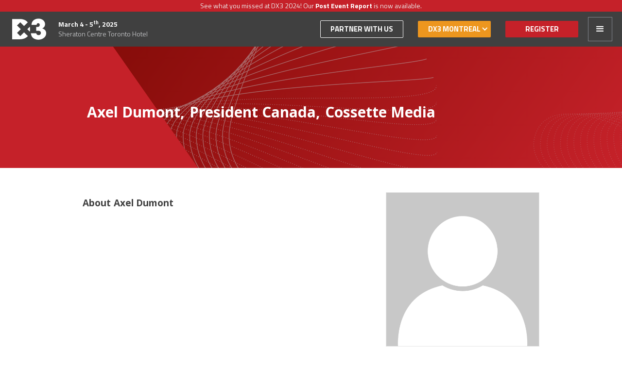

--- FILE ---
content_type: text/html
request_url: https://www.dx3canada.com/speakers/axel-dumont
body_size: 5222
content:
<!DOCTYPE html><!-- This site was created in Webflow. https://webflow.com --><!-- Last Published: Tue Sep 30 2025 18:25:33 GMT+0000 (Coordinated Universal Time) --><html data-wf-domain="www.dx3canada.com" data-wf-page="62558c7bea624dfa82de4c2d" data-wf-site="5a304a2d2e860e0001dbbb39" lang="en" data-wf-collection="62558c7bea624d9078de4b7e" data-wf-item-slug="axel-dumont"><head><meta charset="utf-8"/><title>Speakers</title><meta content="width=device-width, initial-scale=1" name="viewport"/><meta content="wjm1qfzanw1-9PrePN0gyFir2RM5TmE0KfQt5wLa3L8" name="google-site-verification"/><meta content="Webflow" name="generator"/><link href="https://cdn.prod.website-files.com/5a304a2d2e860e0001dbbb39/css/dx3canada.webflow.shared.5b6a5c839.css" rel="stylesheet" type="text/css"/><link href="https://fonts.googleapis.com" rel="preconnect"/><link href="https://fonts.gstatic.com" rel="preconnect" crossorigin="anonymous"/><script src="https://ajax.googleapis.com/ajax/libs/webfont/1.6.26/webfont.js" type="text/javascript"></script><script type="text/javascript">WebFont.load({  google: {    families: ["Open Sans:300,300italic,400,400italic,600,600italic,700,700italic,800,800italic","Oswald:200,300,400,500,600,700","Droid Sans:400,700","Ubuntu:300,300italic,400,400italic,500,500italic,700,700italic","PT Sans:400,400italic,700,700italic","Titillium Web:200,300,regular,600,700"]  }});</script><script type="text/javascript">!function(o,c){var n=c.documentElement,t=" w-mod-";n.className+=t+"js",("ontouchstart"in o||o.DocumentTouch&&c instanceof DocumentTouch)&&(n.className+=t+"touch")}(window,document);</script><link href="https://cdn.prod.website-files.com/5a304a2d2e860e0001dbbb39/5a3abbfd80b1bd0001a8c98b_favicon.png" rel="shortcut icon" type="image/x-icon"/><link href="https://cdn.prod.website-files.com/5a304a2d2e860e0001dbbb39/5a3abb9580b1bd0001a8c916_webclip.png" rel="apple-touch-icon"/><style>
*{
  -webkit-font-smoothing:antialiased;
  -moz-osx-font-smoothing:grayscale;
  text-shadow:none;
  text-rendering:optimizeLegibility;
}
</style>

<!-- Google Tag Manager -->

<script>(function(w,d,s,l,i){w[l]=w[l]||[];w[l].push({'gtm.start':

new Date().getTime(),event:'gtm.js'});var f=d.getElementsByTagName(s)[0],

j=d.createElement(s),dl=l!='dataLayer'?'&l='+l:'';j.async=true;j.src=

'https://www.googletagmanager.com/gtm.js?id='+i+dl;f.parentNode.insertBefore(j,f);

})(window,document,'script','dataLayer','GTM-MTSKJRG');</script>

<!-- End Google Tag Manager -->

<!-- Twitter universal website tag code -->
<script>
!function(e,t,n,s,u,a){e.twq||(s=e.twq=function(){s.exe?s.exe.apply(s,arguments):s.queue.push(arguments);
},s.version='1.1',s.queue=[],u=t.createElement(n),u.async=!0,u.src='//static.ads-twitter.com/uwt.js',
a=t.getElementsByTagName(n)[0],a.parentNode.insertBefore(u,a))}(window,document,'script');
// Insert Twitter Pixel ID and Standard Event data below
twq('init','nywes');
twq('track','PageView');
</script>
<!-- End Twitter universal website tag code -->

<!-- Start of HubSpot Embed Code -->
<script type="text/javascript" id="hs-script-loader" async defer src="//js.hs-scripts.com/44459616.js"></script>
<!-- End of HubSpot Embed Code -->

<script type="text/javascript" charset="UTF-8" src="//cdn.cookie-script.com/s/8ed7386b5c554417382245172eb0dc70.js"></script>

<!--Facebook domain confirmation starts-->
<meta name="facebook-domain-verification" content="18x7yu2saagdysx1jq7j2uadj3b8xw" />
<!--Facebook domain confirmation ends--></head><body><div data-animation="default" data-collapse="all" data-duration="400" data-easing="ease" data-easing2="ease" role="banner" class="navbar-2 w-nav"><div class="div-block-227"><div class="text-block-707">See what you missed at DX3 2024! Our <a href="/post-show-report" class="link-16">Post Event Report</a> is now available.</div></div><div class="div-block-193"><div class="div-block-192"><a href="/" class="brand w-nav-brand"><img src="https://cdn.prod.website-files.com/5a304a2d2e860e0001dbbb39/5a3137940672a700015a5f65_dx3-logo-plain.svg" loading="lazy" width="80" alt="Dx3 Logo White. The D is capital, and the x is imprinted in negative space against it."/></a><div class="div-block-190"><div class="text-block-104">March 4 - 5<sup>th</sup>, 2025</div><div class="text-block-104-copy">Sheraton Centre Toronto Hotel</div></div></div><div class="div-block-191"><a href="/sponsor-form" class="dx3-navlink _2 w-nav-link">Partner With us</a><div data-hover="true" data-delay="0" class="w-dropdown"><div class="dx3-navlink _1 c1 tt-white w-dropdown-toggle"><div class="icon-13 w-icon-dropdown-toggle"></div><div class="text-block-716">DX3 MONTREAL </div></div><nav class="w-dropdown-list"><a href="/montreal/home-montreal" class="dd-montreal w-dropdown-link">DX3 Montreal</a><a href="/montreal/speakers" class="dd-montreal w-dropdown-link">Speakers</a><a href="/montreal/agenda-dx3-montreal-day1" class="dd-montreal w-dropdown-link">Agenda</a><a href="/montreal/register-montreal" class="dd-montreal w-dropdown-link">Register</a></nav></div><a href="/register" class="dx3-navlink _1 w-nav-link">REGISTER</a><div class="menu-button-2 w-nav-button"><div class="icon-12 w-icon-nav-menu"></div></div><nav role="navigation" class="nav-menu-2 w-nav-menu"><div data-hover="false" data-delay="0" class="dropdown-7 w-dropdown"><div class="dx3-navlink-dropdown w-dropdown-toggle"><div class="icon-5 w-icon-dropdown-toggle"></div><div class="text-block-709">ABOUT <strong>⌄</strong></div></div><nav class="dropdown-list-4 w-dropdown-list"><a href="/why-attend" class="dx3-navbar-dropdown-link w-dropdown-link">WHY ATTEND?</a><div class="div-block-161"></div><a href="/contact-us" class="dx3-navbar-dropdown-link w-dropdown-link">CONTACT US</a><div class="div-block-161"></div><a href="/digest/digest" class="dx3-navbar-dropdown-link w-dropdown-link">DX3 DIGEST</a><div class="div-block-161"></div><a href="/volunteer-application" target="_blank" class="dx3-navbar-dropdown-link w-dropdown-link">VOLUNTEER</a></nav></div><div data-hover="false" data-delay="0" class="dropdown-7 w-dropdown"><div class="dx3-navlink-dropdown w-dropdown-toggle"><div class="icon-5 w-icon-dropdown-toggle"></div><div class="text-block-709">AGENDA ⌄</div></div><nav class="dropdown-list-4 w-dropdown-list"><a href="/agenda/agenda-dx3-summit-day1" class="dx3-navbar-dropdown-link w-dropdown-link">CONFERENCE SCHEDULE</a><div class="div-block-161"></div><a href="/agenda/day-1-workshops" class="dx3-navbar-dropdown-link w-dropdown-link">WORKSHOPS</a><div class="div-block-161"></div><a href="/dtc-forum" class="dx3-navbar-dropdown-link w-dropdown-link">DX3 DTC FORUM</a></nav></div><a href="/speakers" class="dx3-navlink w-nav-link">SPEAKERS</a><div data-hover="false" data-delay="0" class="dropdown-7 w-dropdown"><div class="dx3-navlink-dropdown w-dropdown-toggle"><div class="icon-6 w-icon-dropdown-toggle"></div><div>SPONSOR/EXHIBIT ⌄</div></div><nav class="dropdown-list-4 w-dropdown-list"><a href="/partners/sponsors-exhibitors" class="dx3-navbar-dropdown-link w-dropdown-link">SPONSORS + EXHIBITORS</a><div class="div-block-161"></div><a href="/sponsor-form" class="dx3-navbar-dropdown-link w-dropdown-link">SPONSORSHIP KIT</a><div class="div-block-161"></div><a href="/brochure-form" class="dx3-navbar-dropdown-link w-dropdown-link">BROCHURE</a><div class="div-block-161"></div><a href="/post-show-report" class="dx3-navbar-dropdown-link w-dropdown-link">DX3 2024 POST EVENT REPORT</a></nav></div><a href="/brochure-form" class="dx3-navlink w-nav-link">BROCHURE</a><a href="/sponsor-form" class="dx3-navlink _2 _1 w-nav-link">Become a Partner</a><a href="/register" class="dx3-navlink _1 _3 w-nav-link">REGISTER</a><a href="/pulse" class="dx3-navlink w-nav-link">DX3 PULSE</a><a href="/montreal/home-montreal" class="dx3-navlink w-nav-link">DX3 MONTREAL</a></nav></div></div></div><div class="standard-hero-double"><div class="swiggle-wrapper hero-section"></div><div class="gradient-slice height-400"></div><div class="standard-hero-container w-container"><div class="div-block-213"><h1 class="title-collections">Axel Dumont</h1><h1 class="title-collections comma-gap">,</h1><h1 class="title-collections">President Canada</h1><h1 class="title-collections comma-gap">,</h1><h1 class="title-collections">Cossette Media</h1></div></div></div><div><div class="speaker-profile-wrapper w-container"><div class="div-block-245"><div class="div-block-246"><h1>About</h1><h1 class="heading-108">Axel Dumont</h1></div><div class="speaker-profile w-dyn-bind-empty w-richtext"></div></div><div class="speaker-photo-wrapper"><div class="tab-block speaker1"></div><img alt="" src="https://cdn.prod.website-files.com/5a33fa924bd421000199c9db/63eaa3d25f3cc6d8b9f40eb6_%20N_A%20-%20Web%20Speaker-1.png" class="speaker-photo"/><a href="#" target="_blank" class="speaker-site-link w-inline-block w-condition-invisible"><img alt="" src="" class="site-link-logo w-dyn-bind-empty"/></a><div class="tab-block speaker2"></div><div class="speaker-company"><div class="speaker-links"><a href="#" target="_blank" class="alt-link w-inline-block"><div class="w-dyn-bind-empty"></div></a><div class="div-block-247"><a target="_blank" href="#" class="w-inline-block w-condition-invisible"><img src="https://cdn.prod.website-files.com/5a304a2d2e860e0001dbbb39/5a538d9935a8000001359431_share%20to%20twitter.svg" alt="" class="mediashareicon profile-page twitter"/></a><a href="#" target="_blank" class="w-inline-block w-condition-invisible"><img src="https://cdn.prod.website-files.com/5a304a2d2e860e0001dbbb39/5a538d990a77cc0001b179f3_share%20to%20fb.svg" alt="" class="mediashareicon profile-page facebook"/></a><a href="#" target="_blank" class="w-inline-block w-condition-invisible"><img src="https://cdn.prod.website-files.com/5a304a2d2e860e0001dbbb39/5a538d99b3d9e100018e697b_share%20to%20linkedin.svg" alt="" class="mediashareicon profile-page linkedin"/></a></div></div></div></div></div></div><section class="dx3-speaker-agenda"><div class="w-layout-blockcontainer w-container"><h1 class="heading-56">They&#x27;ll be speaking about</h1><div class="w-dyn-list"><div class="empty-state-6 w-dyn-empty"><div>No items found.</div></div></div></div></section><div class="blue-gradient-section"><div class="w-container"><div class="register-wrapper"><div><div class="title-allcaps-700 smaller">Register Now</div><div class="size18-300">Register for the most exciting digital marketing, retail &amp; technology conference in 2023</div></div><a href="https://www.dx3canada.com/register" class="button-3 w-button">REGISTER NOW</a></div></div></div><div class="section-11"><div class="footer-content w-container"><div class="div-block-183"><h4 class="heading-61">More links</h4><div class="footer-nav"><div class="div-block-184"><div class="div-block-179"><a href="/about" class="nav-link footer">About</a><a href="/press" class="nav-link footer">Press</a><a href="/contact-us" class="nav-link footer">Contact</a><a href="/volunteer-application" target="_blank" class="nav-link footer volunteer2021">VOLUNTEER</a><a href="/digest/digest" target="_blank" class="nav-link footer">Digest</a></div><div><a href="/terms-and-conditions" target="_blank" class="nav-link footer">Terms &amp; Conditions</a></div></div></div></div><div class="div-block-182"><h4 class="heading-60 _1">Sign up for the latest updates</h4><div class="text-block-711">Our email subscribers get exclusive discounts, industry news and more.</div><div id="dx3-footer-subscribe" class="w-form"><form id="email-form" name="email-form" data-name="Email Form" method="get" class="form-2" data-wf-page-id="62558c7bea624dfa82de4c2d" data-wf-element-id="0fb30646-2be3-5c8d-4b6f-f84dc06c97af"><label for="email" class="field-label-4">Email Address</label><input class="text-field-4 w-input" maxlength="256" name="email" data-name="Email" placeholder="John@gmail.com" type="email" id="email" required=""/><input type="submit" data-wait="Please wait..." class="submit-button-2 w-button" value="Sign up with email"/><div class="text-block-711-copy">By clicking &#x27;Sign up with email&#x27; you agree to our user <a href="/terms-and-conditions" class="link-17">Terms and Conditions</a></div></form><div class="w-form-done"><div>Thank you! Your submission has been received!</div></div><div class="w-form-fail"><div>Oops! Something went wrong while submitting the form.</div></div></div><div class="html-embed-4 w-embed w-script"><script type="text/javascript" src="https://app.getresponse.com/view_webform_v2.js?u=SBHaE&webforms_id=BucKE"></script></div></div></div><div class="container-27 w-container"><div class="div-block-180"><div class="copyright">DX3 Canada is a trademark. © Copyright DX3 Canada 2025. All Rights Reserved.</div></div><div class="div-block-181"><a href="https://twitter.com/dx3showcase" target="_blank" class="social-drawer-icon-wrapper-2 w-inline-block"><img src="https://cdn.prod.website-files.com/5a304a2d2e860e0001dbbb39/5a538d9935a8000001359431_share%20to%20twitter.svg" alt="" class="social-drawer-icon"/></a><a href="https://www.facebook.com/dx3showcase" target="_blank" class="social-drawer-icon-wrapper-2 w-inline-block"><img src="https://cdn.prod.website-files.com/5a304a2d2e860e0001dbbb39/5a538d990a77cc0001b179f3_share%20to%20fb.svg" alt="" class="social-drawer-icon"/></a><a href="https://www.youtube.com/c/dx3canadaconference" target="_blank" class="social-drawer-icon-wrapper-2 w-inline-block"><img src="https://cdn.prod.website-files.com/5a304a2d2e860e0001dbbb39/5a565dc1c8be690001983b52_youtube-01.svg" alt="" class="social-drawer-icon"/></a><a href="https://www.instagram.com/dx3showcase/" target="_blank" class="social-drawer-icon-wrapper-2 w-inline-block"><img src="https://cdn.prod.website-files.com/5a304a2d2e860e0001dbbb39/5a565dc188af2300013add0c_instagram-01.svg" alt="" class="social-drawer-icon"/></a><a href="https://www.linkedin.com/company/1619892/" target="_blank" class="social-drawer-icon-wrapper-2 w-inline-block"><img src="https://cdn.prod.website-files.com/5a304a2d2e860e0001dbbb39/5a538d99b3d9e100018e697b_share%20to%20linkedin.svg" alt="" class="social-drawer-icon"/></a></div></div></div><script src="https://d3e54v103j8qbb.cloudfront.net/js/jquery-3.5.1.min.dc5e7f18c8.js?site=5a304a2d2e860e0001dbbb39" type="text/javascript" integrity="sha256-9/aliU8dGd2tb6OSsuzixeV4y/faTqgFtohetphbbj0=" crossorigin="anonymous"></script><script src="https://cdn.prod.website-files.com/5a304a2d2e860e0001dbbb39/js/webflow.schunk.36b8fb49256177c8.js" type="text/javascript"></script><script src="https://cdn.prod.website-files.com/5a304a2d2e860e0001dbbb39/js/webflow.schunk.5c378bde10c8718b.js" type="text/javascript"></script><script src="https://cdn.prod.website-files.com/5a304a2d2e860e0001dbbb39/js/webflow.e4d9cfc9.7d0fb78c53ff6f95.js" type="text/javascript"></script><!-- FOXYCART -->
<script data-cfasync="false" src="https://cdn.foxycart.com/dx3canada/loader.js" async defer></script>
<!-- /FOXYCART -->

<!-- Google Tag Manager (noscript) -->

<noscript><iframe src="https://www.googletagmanager.com/ns.html?id=GTM-MTSKJRG"

height="0" width="0" style="display:none;visibility:hidden"></iframe></noscript>

<!-- End Google Tag Manager (noscript) -->

<!-- LinkedIn Tag (noscript) -->
<script type="text/javascript">
_linkedin_partner_id = "4188652";
window._linkedin_data_partner_ids = window._linkedin_data_partner_ids || [];
window._linkedin_data_partner_ids.push(_linkedin_partner_id);
</script><script type="text/javascript">
(function(l) {
if (!l){window.lintrk = function(a,b){window.lintrk.q.push([a,b])};
window.lintrk.q=[]}
var s = document.getElementsByTagName("script")[0];
var b = document.createElement("script");
b.type = "text/javascript";b.async = true;
b.src = "https://snap.licdn.com/li.lms-analytics/insight.min.js";
s.parentNode.insertBefore(b, s);})(window.lintrk);
</script>
<noscript>
<img height="1" width="1" style="display:none;" alt="" src="https://px.ads.linkedin.com/collect/?pid=4188652&fmt=gif" />
</noscript>
<!-- End LinkedIn Tag (noscript) -->

<!-- Twitter universal website tag code -->
<script>
!function(e,t,n,s,u,a){e.twq||(s=e.twq=function(){s.exe?s.exe.apply(s,arguments):s.queue.push(arguments);
},s.version='1.1',s.queue=[],u=t.createElement(n),u.async=!0,u.src='//static.ads-twitter.com/uwt.js',
a=t.getElementsByTagName(n)[0],a.parentNode.insertBefore(u,a))}(window,document,'script');
// Insert Twitter Pixel ID and Standard Event data below
twq('init','nywes');
twq('track','PageView');
</script>
<!-- End Twitter universal website tag code -->
</body></html>

--- FILE ---
content_type: text/css
request_url: https://cdn.prod.website-files.com/5a304a2d2e860e0001dbbb39/css/dx3canada.webflow.shared.5b6a5c839.css
body_size: 60861
content:
html {
  -webkit-text-size-adjust: 100%;
  -ms-text-size-adjust: 100%;
  font-family: sans-serif;
}

body {
  margin: 0;
}

article, aside, details, figcaption, figure, footer, header, hgroup, main, menu, nav, section, summary {
  display: block;
}

audio, canvas, progress, video {
  vertical-align: baseline;
  display: inline-block;
}

audio:not([controls]) {
  height: 0;
  display: none;
}

[hidden], template {
  display: none;
}

a {
  background-color: #0000;
}

a:active, a:hover {
  outline: 0;
}

abbr[title] {
  border-bottom: 1px dotted;
}

b, strong {
  font-weight: bold;
}

dfn {
  font-style: italic;
}

h1 {
  margin: .67em 0;
  font-size: 2em;
}

mark {
  color: #000;
  background: #ff0;
}

small {
  font-size: 80%;
}

sub, sup {
  vertical-align: baseline;
  font-size: 75%;
  line-height: 0;
  position: relative;
}

sup {
  top: -.5em;
}

sub {
  bottom: -.25em;
}

img {
  border: 0;
}

svg:not(:root) {
  overflow: hidden;
}

hr {
  box-sizing: content-box;
  height: 0;
}

pre {
  overflow: auto;
}

code, kbd, pre, samp {
  font-family: monospace;
  font-size: 1em;
}

button, input, optgroup, select, textarea {
  color: inherit;
  font: inherit;
  margin: 0;
}

button {
  overflow: visible;
}

button, select {
  text-transform: none;
}

button, html input[type="button"], input[type="reset"] {
  -webkit-appearance: button;
  cursor: pointer;
}

button[disabled], html input[disabled] {
  cursor: default;
}

button::-moz-focus-inner, input::-moz-focus-inner {
  border: 0;
  padding: 0;
}

input {
  line-height: normal;
}

input[type="checkbox"], input[type="radio"] {
  box-sizing: border-box;
  padding: 0;
}

input[type="number"]::-webkit-inner-spin-button, input[type="number"]::-webkit-outer-spin-button {
  height: auto;
}

input[type="search"] {
  -webkit-appearance: none;
}

input[type="search"]::-webkit-search-cancel-button, input[type="search"]::-webkit-search-decoration {
  -webkit-appearance: none;
}

legend {
  border: 0;
  padding: 0;
}

textarea {
  overflow: auto;
}

optgroup {
  font-weight: bold;
}

table {
  border-collapse: collapse;
  border-spacing: 0;
}

td, th {
  padding: 0;
}

@font-face {
  font-family: webflow-icons;
  src: url("[data-uri]") format("truetype");
  font-weight: normal;
  font-style: normal;
}

[class^="w-icon-"], [class*=" w-icon-"] {
  speak: none;
  font-variant: normal;
  text-transform: none;
  -webkit-font-smoothing: antialiased;
  -moz-osx-font-smoothing: grayscale;
  font-style: normal;
  font-weight: normal;
  line-height: 1;
  font-family: webflow-icons !important;
}

.w-icon-slider-right:before {
  content: "";
}

.w-icon-slider-left:before {
  content: "";
}

.w-icon-nav-menu:before {
  content: "";
}

.w-icon-arrow-down:before, .w-icon-dropdown-toggle:before {
  content: "";
}

.w-icon-file-upload-remove:before {
  content: "";
}

.w-icon-file-upload-icon:before {
  content: "";
}

* {
  box-sizing: border-box;
}

html {
  height: 100%;
}

body {
  color: #333;
  background-color: #fff;
  min-height: 100%;
  margin: 0;
  font-family: Arial, sans-serif;
  font-size: 14px;
  line-height: 20px;
}

img {
  vertical-align: middle;
  max-width: 100%;
  display: inline-block;
}

html.w-mod-touch * {
  background-attachment: scroll !important;
}

.w-block {
  display: block;
}

.w-inline-block {
  max-width: 100%;
  display: inline-block;
}

.w-clearfix:before, .w-clearfix:after {
  content: " ";
  grid-area: 1 / 1 / 2 / 2;
  display: table;
}

.w-clearfix:after {
  clear: both;
}

.w-hidden {
  display: none;
}

.w-button {
  color: #fff;
  line-height: inherit;
  cursor: pointer;
  background-color: #3898ec;
  border: 0;
  border-radius: 0;
  padding: 9px 15px;
  text-decoration: none;
  display: inline-block;
}

input.w-button {
  -webkit-appearance: button;
}

html[data-w-dynpage] [data-w-cloak] {
  color: #0000 !important;
}

.w-code-block {
  margin: unset;
}

pre.w-code-block code {
  all: inherit;
}

.w-optimization {
  display: contents;
}

.w-webflow-badge, .w-webflow-badge > img {
  box-sizing: unset;
  width: unset;
  height: unset;
  max-height: unset;
  max-width: unset;
  min-height: unset;
  min-width: unset;
  margin: unset;
  padding: unset;
  float: unset;
  clear: unset;
  border: unset;
  border-radius: unset;
  background: unset;
  background-image: unset;
  background-position: unset;
  background-size: unset;
  background-repeat: unset;
  background-origin: unset;
  background-clip: unset;
  background-attachment: unset;
  background-color: unset;
  box-shadow: unset;
  transform: unset;
  direction: unset;
  font-family: unset;
  font-weight: unset;
  color: unset;
  font-size: unset;
  line-height: unset;
  font-style: unset;
  font-variant: unset;
  text-align: unset;
  letter-spacing: unset;
  -webkit-text-decoration: unset;
  text-decoration: unset;
  text-indent: unset;
  text-transform: unset;
  list-style-type: unset;
  text-shadow: unset;
  vertical-align: unset;
  cursor: unset;
  white-space: unset;
  word-break: unset;
  word-spacing: unset;
  word-wrap: unset;
  transition: unset;
}

.w-webflow-badge {
  white-space: nowrap;
  cursor: pointer;
  box-shadow: 0 0 0 1px #0000001a, 0 1px 3px #0000001a;
  visibility: visible !important;
  opacity: 1 !important;
  z-index: 2147483647 !important;
  color: #aaadb0 !important;
  overflow: unset !important;
  background-color: #fff !important;
  border-radius: 3px !important;
  width: auto !important;
  height: auto !important;
  margin: 0 !important;
  padding: 6px !important;
  font-size: 12px !important;
  line-height: 14px !important;
  text-decoration: none !important;
  display: inline-block !important;
  position: fixed !important;
  inset: auto 12px 12px auto !important;
  transform: none !important;
}

.w-webflow-badge > img {
  position: unset;
  visibility: unset !important;
  opacity: 1 !important;
  vertical-align: middle !important;
  display: inline-block !important;
}

h1, h2, h3, h4, h5, h6 {
  margin-bottom: 10px;
  font-weight: bold;
}

h1 {
  margin-top: 20px;
  font-size: 38px;
  line-height: 44px;
}

h2 {
  margin-top: 20px;
  font-size: 32px;
  line-height: 36px;
}

h3 {
  margin-top: 20px;
  font-size: 24px;
  line-height: 30px;
}

h4 {
  margin-top: 10px;
  font-size: 18px;
  line-height: 24px;
}

h5 {
  margin-top: 10px;
  font-size: 14px;
  line-height: 20px;
}

h6 {
  margin-top: 10px;
  font-size: 12px;
  line-height: 18px;
}

p {
  margin-top: 0;
  margin-bottom: 10px;
}

blockquote {
  border-left: 5px solid #e2e2e2;
  margin: 0 0 10px;
  padding: 10px 20px;
  font-size: 18px;
  line-height: 22px;
}

figure {
  margin: 0 0 10px;
}

figcaption {
  text-align: center;
  margin-top: 5px;
}

ul, ol {
  margin-top: 0;
  margin-bottom: 10px;
  padding-left: 40px;
}

.w-list-unstyled {
  padding-left: 0;
  list-style: none;
}

.w-embed:before, .w-embed:after {
  content: " ";
  grid-area: 1 / 1 / 2 / 2;
  display: table;
}

.w-embed:after {
  clear: both;
}

.w-video {
  width: 100%;
  padding: 0;
  position: relative;
}

.w-video iframe, .w-video object, .w-video embed {
  border: none;
  width: 100%;
  height: 100%;
  position: absolute;
  top: 0;
  left: 0;
}

fieldset {
  border: 0;
  margin: 0;
  padding: 0;
}

button, [type="button"], [type="reset"] {
  cursor: pointer;
  -webkit-appearance: button;
  border: 0;
}

.w-form {
  margin: 0 0 15px;
}

.w-form-done {
  text-align: center;
  background-color: #ddd;
  padding: 20px;
  display: none;
}

.w-form-fail {
  background-color: #ffdede;
  margin-top: 10px;
  padding: 10px;
  display: none;
}

label {
  margin-bottom: 5px;
  font-weight: bold;
  display: block;
}

.w-input, .w-select {
  color: #333;
  vertical-align: middle;
  background-color: #fff;
  border: 1px solid #ccc;
  width: 100%;
  height: 38px;
  margin-bottom: 10px;
  padding: 8px 12px;
  font-size: 14px;
  line-height: 1.42857;
  display: block;
}

.w-input::placeholder, .w-select::placeholder {
  color: #999;
}

.w-input:focus, .w-select:focus {
  border-color: #3898ec;
  outline: 0;
}

.w-input[disabled], .w-select[disabled], .w-input[readonly], .w-select[readonly], fieldset[disabled] .w-input, fieldset[disabled] .w-select {
  cursor: not-allowed;
}

.w-input[disabled]:not(.w-input-disabled), .w-select[disabled]:not(.w-input-disabled), .w-input[readonly], .w-select[readonly], fieldset[disabled]:not(.w-input-disabled) .w-input, fieldset[disabled]:not(.w-input-disabled) .w-select {
  background-color: #eee;
}

textarea.w-input, textarea.w-select {
  height: auto;
}

.w-select {
  background-color: #f3f3f3;
}

.w-select[multiple] {
  height: auto;
}

.w-form-label {
  cursor: pointer;
  margin-bottom: 0;
  font-weight: normal;
  display: inline-block;
}

.w-radio {
  margin-bottom: 5px;
  padding-left: 20px;
  display: block;
}

.w-radio:before, .w-radio:after {
  content: " ";
  grid-area: 1 / 1 / 2 / 2;
  display: table;
}

.w-radio:after {
  clear: both;
}

.w-radio-input {
  float: left;
  margin: 3px 0 0 -20px;
  line-height: normal;
}

.w-file-upload {
  margin-bottom: 10px;
  display: block;
}

.w-file-upload-input {
  opacity: 0;
  z-index: -100;
  width: .1px;
  height: .1px;
  position: absolute;
  overflow: hidden;
}

.w-file-upload-default, .w-file-upload-uploading, .w-file-upload-success {
  color: #333;
  display: inline-block;
}

.w-file-upload-error {
  margin-top: 10px;
  display: block;
}

.w-file-upload-default.w-hidden, .w-file-upload-uploading.w-hidden, .w-file-upload-error.w-hidden, .w-file-upload-success.w-hidden {
  display: none;
}

.w-file-upload-uploading-btn {
  cursor: pointer;
  background-color: #fafafa;
  border: 1px solid #ccc;
  margin: 0;
  padding: 8px 12px;
  font-size: 14px;
  font-weight: normal;
  display: flex;
}

.w-file-upload-file {
  background-color: #fafafa;
  border: 1px solid #ccc;
  flex-grow: 1;
  justify-content: space-between;
  margin: 0;
  padding: 8px 9px 8px 11px;
  display: flex;
}

.w-file-upload-file-name {
  font-size: 14px;
  font-weight: normal;
  display: block;
}

.w-file-remove-link {
  cursor: pointer;
  width: auto;
  height: auto;
  margin-top: 3px;
  margin-left: 10px;
  padding: 3px;
  display: block;
}

.w-icon-file-upload-remove {
  margin: auto;
  font-size: 10px;
}

.w-file-upload-error-msg {
  color: #ea384c;
  padding: 2px 0;
  display: inline-block;
}

.w-file-upload-info {
  padding: 0 12px;
  line-height: 38px;
  display: inline-block;
}

.w-file-upload-label {
  cursor: pointer;
  background-color: #fafafa;
  border: 1px solid #ccc;
  margin: 0;
  padding: 8px 12px;
  font-size: 14px;
  font-weight: normal;
  display: inline-block;
}

.w-icon-file-upload-icon, .w-icon-file-upload-uploading {
  width: 20px;
  margin-right: 8px;
  display: inline-block;
}

.w-icon-file-upload-uploading {
  height: 20px;
}

.w-container {
  max-width: 940px;
  margin-left: auto;
  margin-right: auto;
}

.w-container:before, .w-container:after {
  content: " ";
  grid-area: 1 / 1 / 2 / 2;
  display: table;
}

.w-container:after {
  clear: both;
}

.w-container .w-row {
  margin-left: -10px;
  margin-right: -10px;
}

.w-row:before, .w-row:after {
  content: " ";
  grid-area: 1 / 1 / 2 / 2;
  display: table;
}

.w-row:after {
  clear: both;
}

.w-row .w-row {
  margin-left: 0;
  margin-right: 0;
}

.w-col {
  float: left;
  width: 100%;
  min-height: 1px;
  padding-left: 10px;
  padding-right: 10px;
  position: relative;
}

.w-col .w-col {
  padding-left: 0;
  padding-right: 0;
}

.w-col-1 {
  width: 8.33333%;
}

.w-col-2 {
  width: 16.6667%;
}

.w-col-3 {
  width: 25%;
}

.w-col-4 {
  width: 33.3333%;
}

.w-col-5 {
  width: 41.6667%;
}

.w-col-6 {
  width: 50%;
}

.w-col-7 {
  width: 58.3333%;
}

.w-col-8 {
  width: 66.6667%;
}

.w-col-9 {
  width: 75%;
}

.w-col-10 {
  width: 83.3333%;
}

.w-col-11 {
  width: 91.6667%;
}

.w-col-12 {
  width: 100%;
}

.w-hidden-main {
  display: none !important;
}

@media screen and (max-width: 991px) {
  .w-container {
    max-width: 728px;
  }

  .w-hidden-main {
    display: inherit !important;
  }

  .w-hidden-medium {
    display: none !important;
  }

  .w-col-medium-1 {
    width: 8.33333%;
  }

  .w-col-medium-2 {
    width: 16.6667%;
  }

  .w-col-medium-3 {
    width: 25%;
  }

  .w-col-medium-4 {
    width: 33.3333%;
  }

  .w-col-medium-5 {
    width: 41.6667%;
  }

  .w-col-medium-6 {
    width: 50%;
  }

  .w-col-medium-7 {
    width: 58.3333%;
  }

  .w-col-medium-8 {
    width: 66.6667%;
  }

  .w-col-medium-9 {
    width: 75%;
  }

  .w-col-medium-10 {
    width: 83.3333%;
  }

  .w-col-medium-11 {
    width: 91.6667%;
  }

  .w-col-medium-12 {
    width: 100%;
  }

  .w-col-stack {
    width: 100%;
    left: auto;
    right: auto;
  }
}

@media screen and (max-width: 767px) {
  .w-hidden-main, .w-hidden-medium {
    display: inherit !important;
  }

  .w-hidden-small {
    display: none !important;
  }

  .w-row, .w-container .w-row {
    margin-left: 0;
    margin-right: 0;
  }

  .w-col {
    width: 100%;
    left: auto;
    right: auto;
  }

  .w-col-small-1 {
    width: 8.33333%;
  }

  .w-col-small-2 {
    width: 16.6667%;
  }

  .w-col-small-3 {
    width: 25%;
  }

  .w-col-small-4 {
    width: 33.3333%;
  }

  .w-col-small-5 {
    width: 41.6667%;
  }

  .w-col-small-6 {
    width: 50%;
  }

  .w-col-small-7 {
    width: 58.3333%;
  }

  .w-col-small-8 {
    width: 66.6667%;
  }

  .w-col-small-9 {
    width: 75%;
  }

  .w-col-small-10 {
    width: 83.3333%;
  }

  .w-col-small-11 {
    width: 91.6667%;
  }

  .w-col-small-12 {
    width: 100%;
  }
}

@media screen and (max-width: 479px) {
  .w-container {
    max-width: none;
  }

  .w-hidden-main, .w-hidden-medium, .w-hidden-small {
    display: inherit !important;
  }

  .w-hidden-tiny {
    display: none !important;
  }

  .w-col {
    width: 100%;
  }

  .w-col-tiny-1 {
    width: 8.33333%;
  }

  .w-col-tiny-2 {
    width: 16.6667%;
  }

  .w-col-tiny-3 {
    width: 25%;
  }

  .w-col-tiny-4 {
    width: 33.3333%;
  }

  .w-col-tiny-5 {
    width: 41.6667%;
  }

  .w-col-tiny-6 {
    width: 50%;
  }

  .w-col-tiny-7 {
    width: 58.3333%;
  }

  .w-col-tiny-8 {
    width: 66.6667%;
  }

  .w-col-tiny-9 {
    width: 75%;
  }

  .w-col-tiny-10 {
    width: 83.3333%;
  }

  .w-col-tiny-11 {
    width: 91.6667%;
  }

  .w-col-tiny-12 {
    width: 100%;
  }
}

.w-widget {
  position: relative;
}

.w-widget-map {
  width: 100%;
  height: 400px;
}

.w-widget-map label {
  width: auto;
  display: inline;
}

.w-widget-map img {
  max-width: inherit;
}

.w-widget-map .gm-style-iw {
  text-align: center;
}

.w-widget-map .gm-style-iw > button {
  display: none !important;
}

.w-widget-twitter {
  overflow: hidden;
}

.w-widget-twitter-count-shim {
  vertical-align: top;
  text-align: center;
  background: #fff;
  border: 1px solid #758696;
  border-radius: 3px;
  width: 28px;
  height: 20px;
  display: inline-block;
  position: relative;
}

.w-widget-twitter-count-shim * {
  pointer-events: none;
  -webkit-user-select: none;
  user-select: none;
}

.w-widget-twitter-count-shim .w-widget-twitter-count-inner {
  text-align: center;
  color: #999;
  font-family: serif;
  font-size: 15px;
  line-height: 12px;
  position: relative;
}

.w-widget-twitter-count-shim .w-widget-twitter-count-clear {
  display: block;
  position: relative;
}

.w-widget-twitter-count-shim.w--large {
  width: 36px;
  height: 28px;
}

.w-widget-twitter-count-shim.w--large .w-widget-twitter-count-inner {
  font-size: 18px;
  line-height: 18px;
}

.w-widget-twitter-count-shim:not(.w--vertical) {
  margin-left: 5px;
  margin-right: 8px;
}

.w-widget-twitter-count-shim:not(.w--vertical).w--large {
  margin-left: 6px;
}

.w-widget-twitter-count-shim:not(.w--vertical):before, .w-widget-twitter-count-shim:not(.w--vertical):after {
  content: " ";
  pointer-events: none;
  border: solid #0000;
  width: 0;
  height: 0;
  position: absolute;
  top: 50%;
  left: 0;
}

.w-widget-twitter-count-shim:not(.w--vertical):before {
  border-width: 4px;
  border-color: #75869600 #5d6c7b #75869600 #75869600;
  margin-top: -4px;
  margin-left: -9px;
}

.w-widget-twitter-count-shim:not(.w--vertical).w--large:before {
  border-width: 5px;
  margin-top: -5px;
  margin-left: -10px;
}

.w-widget-twitter-count-shim:not(.w--vertical):after {
  border-width: 4px;
  border-color: #fff0 #fff #fff0 #fff0;
  margin-top: -4px;
  margin-left: -8px;
}

.w-widget-twitter-count-shim:not(.w--vertical).w--large:after {
  border-width: 5px;
  margin-top: -5px;
  margin-left: -9px;
}

.w-widget-twitter-count-shim.w--vertical {
  width: 61px;
  height: 33px;
  margin-bottom: 8px;
}

.w-widget-twitter-count-shim.w--vertical:before, .w-widget-twitter-count-shim.w--vertical:after {
  content: " ";
  pointer-events: none;
  border: solid #0000;
  width: 0;
  height: 0;
  position: absolute;
  top: 100%;
  left: 50%;
}

.w-widget-twitter-count-shim.w--vertical:before {
  border-width: 5px;
  border-color: #5d6c7b #75869600 #75869600;
  margin-left: -5px;
}

.w-widget-twitter-count-shim.w--vertical:after {
  border-width: 4px;
  border-color: #fff #fff0 #fff0;
  margin-left: -4px;
}

.w-widget-twitter-count-shim.w--vertical .w-widget-twitter-count-inner {
  font-size: 18px;
  line-height: 22px;
}

.w-widget-twitter-count-shim.w--vertical.w--large {
  width: 76px;
}

.w-background-video {
  color: #fff;
  height: 500px;
  position: relative;
  overflow: hidden;
}

.w-background-video > video {
  object-fit: cover;
  z-index: -100;
  background-position: 50%;
  background-size: cover;
  width: 100%;
  height: 100%;
  margin: auto;
  position: absolute;
  inset: -100%;
}

.w-background-video > video::-webkit-media-controls-start-playback-button {
  -webkit-appearance: none;
  display: none !important;
}

.w-background-video--control {
  background-color: #0000;
  padding: 0;
  position: absolute;
  bottom: 1em;
  right: 1em;
}

.w-background-video--control > [hidden] {
  display: none !important;
}

.w-slider {
  text-align: center;
  clear: both;
  -webkit-tap-highlight-color: #0000;
  tap-highlight-color: #0000;
  background: #ddd;
  height: 300px;
  position: relative;
}

.w-slider-mask {
  z-index: 1;
  white-space: nowrap;
  height: 100%;
  display: block;
  position: relative;
  left: 0;
  right: 0;
  overflow: hidden;
}

.w-slide {
  vertical-align: top;
  white-space: normal;
  text-align: left;
  width: 100%;
  height: 100%;
  display: inline-block;
  position: relative;
}

.w-slider-nav {
  z-index: 2;
  text-align: center;
  -webkit-tap-highlight-color: #0000;
  tap-highlight-color: #0000;
  height: 40px;
  margin: auto;
  padding-top: 10px;
  position: absolute;
  inset: auto 0 0;
}

.w-slider-nav.w-round > div {
  border-radius: 100%;
}

.w-slider-nav.w-num > div {
  font-size: inherit;
  line-height: inherit;
  width: auto;
  height: auto;
  padding: .2em .5em;
}

.w-slider-nav.w-shadow > div {
  box-shadow: 0 0 3px #3336;
}

.w-slider-nav-invert {
  color: #fff;
}

.w-slider-nav-invert > div {
  background-color: #2226;
}

.w-slider-nav-invert > div.w-active {
  background-color: #222;
}

.w-slider-dot {
  cursor: pointer;
  background-color: #fff6;
  width: 1em;
  height: 1em;
  margin: 0 3px .5em;
  transition: background-color .1s, color .1s;
  display: inline-block;
  position: relative;
}

.w-slider-dot.w-active {
  background-color: #fff;
}

.w-slider-dot:focus {
  outline: none;
  box-shadow: 0 0 0 2px #fff;
}

.w-slider-dot:focus.w-active {
  box-shadow: none;
}

.w-slider-arrow-left, .w-slider-arrow-right {
  cursor: pointer;
  color: #fff;
  -webkit-tap-highlight-color: #0000;
  tap-highlight-color: #0000;
  -webkit-user-select: none;
  user-select: none;
  width: 80px;
  margin: auto;
  font-size: 40px;
  position: absolute;
  inset: 0;
  overflow: hidden;
}

.w-slider-arrow-left [class^="w-icon-"], .w-slider-arrow-right [class^="w-icon-"], .w-slider-arrow-left [class*=" w-icon-"], .w-slider-arrow-right [class*=" w-icon-"] {
  position: absolute;
}

.w-slider-arrow-left:focus, .w-slider-arrow-right:focus {
  outline: 0;
}

.w-slider-arrow-left {
  z-index: 3;
  right: auto;
}

.w-slider-arrow-right {
  z-index: 4;
  left: auto;
}

.w-icon-slider-left, .w-icon-slider-right {
  width: 1em;
  height: 1em;
  margin: auto;
  inset: 0;
}

.w-slider-aria-label {
  clip: rect(0 0 0 0);
  border: 0;
  width: 1px;
  height: 1px;
  margin: -1px;
  padding: 0;
  position: absolute;
  overflow: hidden;
}

.w-slider-force-show {
  display: block !important;
}

.w-dropdown {
  text-align: left;
  z-index: 900;
  margin-left: auto;
  margin-right: auto;
  display: inline-block;
  position: relative;
}

.w-dropdown-btn, .w-dropdown-toggle, .w-dropdown-link {
  vertical-align: top;
  color: #222;
  text-align: left;
  white-space: nowrap;
  margin-left: auto;
  margin-right: auto;
  padding: 20px;
  text-decoration: none;
  position: relative;
}

.w-dropdown-toggle {
  -webkit-user-select: none;
  user-select: none;
  cursor: pointer;
  padding-right: 40px;
  display: inline-block;
}

.w-dropdown-toggle:focus {
  outline: 0;
}

.w-icon-dropdown-toggle {
  width: 1em;
  height: 1em;
  margin: auto 20px auto auto;
  position: absolute;
  top: 0;
  bottom: 0;
  right: 0;
}

.w-dropdown-list {
  background: #ddd;
  min-width: 100%;
  display: none;
  position: absolute;
}

.w-dropdown-list.w--open {
  display: block;
}

.w-dropdown-link {
  color: #222;
  padding: 10px 20px;
  display: block;
}

.w-dropdown-link.w--current {
  color: #0082f3;
}

.w-dropdown-link:focus {
  outline: 0;
}

@media screen and (max-width: 767px) {
  .w-nav-brand {
    padding-left: 10px;
  }
}

.w-lightbox-backdrop {
  cursor: auto;
  letter-spacing: normal;
  text-indent: 0;
  text-shadow: none;
  text-transform: none;
  visibility: visible;
  white-space: normal;
  word-break: normal;
  word-spacing: normal;
  word-wrap: normal;
  color: #fff;
  text-align: center;
  z-index: 2000;
  opacity: 0;
  -webkit-user-select: none;
  -moz-user-select: none;
  -webkit-tap-highlight-color: transparent;
  background: #000000e6;
  outline: 0;
  font-family: Helvetica Neue, Helvetica, Ubuntu, Segoe UI, Verdana, sans-serif;
  font-size: 17px;
  font-style: normal;
  font-weight: 300;
  line-height: 1.2;
  list-style: disc;
  position: fixed;
  inset: 0;
  -webkit-transform: translate(0);
}

.w-lightbox-backdrop, .w-lightbox-container {
  -webkit-overflow-scrolling: touch;
  height: 100%;
  overflow: auto;
}

.w-lightbox-content {
  height: 100vh;
  position: relative;
  overflow: hidden;
}

.w-lightbox-view {
  opacity: 0;
  width: 100vw;
  height: 100vh;
  position: absolute;
}

.w-lightbox-view:before {
  content: "";
  height: 100vh;
}

.w-lightbox-group, .w-lightbox-group .w-lightbox-view, .w-lightbox-group .w-lightbox-view:before {
  height: 86vh;
}

.w-lightbox-frame, .w-lightbox-view:before {
  vertical-align: middle;
  display: inline-block;
}

.w-lightbox-figure {
  margin: 0;
  position: relative;
}

.w-lightbox-group .w-lightbox-figure {
  cursor: pointer;
}

.w-lightbox-img {
  width: auto;
  max-width: none;
  height: auto;
}

.w-lightbox-image {
  float: none;
  max-width: 100vw;
  max-height: 100vh;
  display: block;
}

.w-lightbox-group .w-lightbox-image {
  max-height: 86vh;
}

.w-lightbox-caption {
  text-align: left;
  text-overflow: ellipsis;
  white-space: nowrap;
  background: #0006;
  padding: .5em 1em;
  position: absolute;
  bottom: 0;
  left: 0;
  right: 0;
  overflow: hidden;
}

.w-lightbox-embed {
  width: 100%;
  height: 100%;
  position: absolute;
  inset: 0;
}

.w-lightbox-control {
  cursor: pointer;
  background-position: center;
  background-repeat: no-repeat;
  background-size: 24px;
  width: 4em;
  transition: all .3s;
  position: absolute;
  top: 0;
}

.w-lightbox-left {
  background-image: url("[data-uri]");
  display: none;
  bottom: 0;
  left: 0;
}

.w-lightbox-right {
  background-image: url("[data-uri]");
  display: none;
  bottom: 0;
  right: 0;
}

.w-lightbox-close {
  background-image: url("[data-uri]");
  background-size: 18px;
  height: 2.6em;
  right: 0;
}

.w-lightbox-strip {
  white-space: nowrap;
  padding: 0 1vh;
  line-height: 0;
  position: absolute;
  bottom: 0;
  left: 0;
  right: 0;
  overflow: auto hidden;
}

.w-lightbox-item {
  box-sizing: content-box;
  cursor: pointer;
  width: 10vh;
  padding: 2vh 1vh;
  display: inline-block;
  -webkit-transform: translate3d(0, 0, 0);
}

.w-lightbox-active {
  opacity: .3;
}

.w-lightbox-thumbnail {
  background: #222;
  height: 10vh;
  position: relative;
  overflow: hidden;
}

.w-lightbox-thumbnail-image {
  position: absolute;
  top: 0;
  left: 0;
}

.w-lightbox-thumbnail .w-lightbox-tall {
  width: 100%;
  top: 50%;
  transform: translate(0, -50%);
}

.w-lightbox-thumbnail .w-lightbox-wide {
  height: 100%;
  left: 50%;
  transform: translate(-50%);
}

.w-lightbox-spinner {
  box-sizing: border-box;
  border: 5px solid #0006;
  border-radius: 50%;
  width: 40px;
  height: 40px;
  margin-top: -20px;
  margin-left: -20px;
  animation: .8s linear infinite spin;
  position: absolute;
  top: 50%;
  left: 50%;
}

.w-lightbox-spinner:after {
  content: "";
  border: 3px solid #0000;
  border-bottom-color: #fff;
  border-radius: 50%;
  position: absolute;
  inset: -4px;
}

.w-lightbox-hide {
  display: none;
}

.w-lightbox-noscroll {
  overflow: hidden;
}

@media (min-width: 768px) {
  .w-lightbox-content {
    height: 96vh;
    margin-top: 2vh;
  }

  .w-lightbox-view, .w-lightbox-view:before {
    height: 96vh;
  }

  .w-lightbox-group, .w-lightbox-group .w-lightbox-view, .w-lightbox-group .w-lightbox-view:before {
    height: 84vh;
  }

  .w-lightbox-image {
    max-width: 96vw;
    max-height: 96vh;
  }

  .w-lightbox-group .w-lightbox-image {
    max-width: 82.3vw;
    max-height: 84vh;
  }

  .w-lightbox-left, .w-lightbox-right {
    opacity: .5;
    display: block;
  }

  .w-lightbox-close {
    opacity: .8;
  }

  .w-lightbox-control:hover {
    opacity: 1;
  }
}

.w-lightbox-inactive, .w-lightbox-inactive:hover {
  opacity: 0;
}

.w-richtext:before, .w-richtext:after {
  content: " ";
  grid-area: 1 / 1 / 2 / 2;
  display: table;
}

.w-richtext:after {
  clear: both;
}

.w-richtext[contenteditable="true"]:before, .w-richtext[contenteditable="true"]:after {
  white-space: initial;
}

.w-richtext ol, .w-richtext ul {
  overflow: hidden;
}

.w-richtext .w-richtext-figure-selected.w-richtext-figure-type-video div:after, .w-richtext .w-richtext-figure-selected[data-rt-type="video"] div:after, .w-richtext .w-richtext-figure-selected.w-richtext-figure-type-image div, .w-richtext .w-richtext-figure-selected[data-rt-type="image"] div {
  outline: 2px solid #2895f7;
}

.w-richtext figure.w-richtext-figure-type-video > div:after, .w-richtext figure[data-rt-type="video"] > div:after {
  content: "";
  display: none;
  position: absolute;
  inset: 0;
}

.w-richtext figure {
  max-width: 60%;
  position: relative;
}

.w-richtext figure > div:before {
  cursor: default !important;
}

.w-richtext figure img {
  width: 100%;
}

.w-richtext figure figcaption.w-richtext-figcaption-placeholder {
  opacity: .6;
}

.w-richtext figure div {
  color: #0000;
  font-size: 0;
}

.w-richtext figure.w-richtext-figure-type-image, .w-richtext figure[data-rt-type="image"] {
  display: table;
}

.w-richtext figure.w-richtext-figure-type-image > div, .w-richtext figure[data-rt-type="image"] > div {
  display: inline-block;
}

.w-richtext figure.w-richtext-figure-type-image > figcaption, .w-richtext figure[data-rt-type="image"] > figcaption {
  caption-side: bottom;
  display: table-caption;
}

.w-richtext figure.w-richtext-figure-type-video, .w-richtext figure[data-rt-type="video"] {
  width: 60%;
  height: 0;
}

.w-richtext figure.w-richtext-figure-type-video iframe, .w-richtext figure[data-rt-type="video"] iframe {
  width: 100%;
  height: 100%;
  position: absolute;
  top: 0;
  left: 0;
}

.w-richtext figure.w-richtext-figure-type-video > div, .w-richtext figure[data-rt-type="video"] > div {
  width: 100%;
}

.w-richtext figure.w-richtext-align-center {
  clear: both;
  margin-left: auto;
  margin-right: auto;
}

.w-richtext figure.w-richtext-align-center.w-richtext-figure-type-image > div, .w-richtext figure.w-richtext-align-center[data-rt-type="image"] > div {
  max-width: 100%;
}

.w-richtext figure.w-richtext-align-normal {
  clear: both;
}

.w-richtext figure.w-richtext-align-fullwidth {
  text-align: center;
  clear: both;
  width: 100%;
  max-width: 100%;
  margin-left: auto;
  margin-right: auto;
  display: block;
}

.w-richtext figure.w-richtext-align-fullwidth > div {
  padding-bottom: inherit;
  display: inline-block;
}

.w-richtext figure.w-richtext-align-fullwidth > figcaption {
  display: block;
}

.w-richtext figure.w-richtext-align-floatleft {
  float: left;
  clear: none;
  margin-right: 15px;
}

.w-richtext figure.w-richtext-align-floatright {
  float: right;
  clear: none;
  margin-left: 15px;
}

.w-nav {
  z-index: 1000;
  background: #ddd;
  position: relative;
}

.w-nav:before, .w-nav:after {
  content: " ";
  grid-area: 1 / 1 / 2 / 2;
  display: table;
}

.w-nav:after {
  clear: both;
}

.w-nav-brand {
  float: left;
  color: #333;
  text-decoration: none;
  position: relative;
}

.w-nav-link {
  vertical-align: top;
  color: #222;
  text-align: left;
  margin-left: auto;
  margin-right: auto;
  padding: 20px;
  text-decoration: none;
  display: inline-block;
  position: relative;
}

.w-nav-link.w--current {
  color: #0082f3;
}

.w-nav-menu {
  float: right;
  position: relative;
}

[data-nav-menu-open] {
  text-align: center;
  background: #c8c8c8;
  min-width: 200px;
  position: absolute;
  top: 100%;
  left: 0;
  right: 0;
  overflow: visible;
  display: block !important;
}

.w--nav-link-open {
  display: block;
  position: relative;
}

.w-nav-overlay {
  width: 100%;
  display: none;
  position: absolute;
  top: 100%;
  left: 0;
  right: 0;
  overflow: hidden;
}

.w-nav-overlay [data-nav-menu-open] {
  top: 0;
}

.w-nav[data-animation="over-left"] .w-nav-overlay {
  width: auto;
}

.w-nav[data-animation="over-left"] .w-nav-overlay, .w-nav[data-animation="over-left"] [data-nav-menu-open] {
  z-index: 1;
  top: 0;
  right: auto;
}

.w-nav[data-animation="over-right"] .w-nav-overlay {
  width: auto;
}

.w-nav[data-animation="over-right"] .w-nav-overlay, .w-nav[data-animation="over-right"] [data-nav-menu-open] {
  z-index: 1;
  top: 0;
  left: auto;
}

.w-nav-button {
  float: right;
  cursor: pointer;
  -webkit-tap-highlight-color: #0000;
  tap-highlight-color: #0000;
  -webkit-user-select: none;
  user-select: none;
  padding: 18px;
  font-size: 24px;
  display: none;
  position: relative;
}

.w-nav-button:focus {
  outline: 0;
}

.w-nav-button.w--open {
  color: #fff;
  background-color: #c8c8c8;
}

.w-nav[data-collapse="all"] .w-nav-menu {
  display: none;
}

.w-nav[data-collapse="all"] .w-nav-button, .w--nav-dropdown-open, .w--nav-dropdown-toggle-open {
  display: block;
}

.w--nav-dropdown-list-open {
  position: static;
}

@media screen and (max-width: 991px) {
  .w-nav[data-collapse="medium"] .w-nav-menu {
    display: none;
  }

  .w-nav[data-collapse="medium"] .w-nav-button {
    display: block;
  }
}

@media screen and (max-width: 767px) {
  .w-nav[data-collapse="small"] .w-nav-menu {
    display: none;
  }

  .w-nav[data-collapse="small"] .w-nav-button {
    display: block;
  }

  .w-nav-brand {
    padding-left: 10px;
  }
}

@media screen and (max-width: 479px) {
  .w-nav[data-collapse="tiny"] .w-nav-menu {
    display: none;
  }

  .w-nav[data-collapse="tiny"] .w-nav-button {
    display: block;
  }
}

.w-tabs {
  position: relative;
}

.w-tabs:before, .w-tabs:after {
  content: " ";
  grid-area: 1 / 1 / 2 / 2;
  display: table;
}

.w-tabs:after {
  clear: both;
}

.w-tab-menu {
  position: relative;
}

.w-tab-link {
  vertical-align: top;
  text-align: left;
  cursor: pointer;
  color: #222;
  background-color: #ddd;
  padding: 9px 30px;
  text-decoration: none;
  display: inline-block;
  position: relative;
}

.w-tab-link.w--current {
  background-color: #c8c8c8;
}

.w-tab-link:focus {
  outline: 0;
}

.w-tab-content {
  display: block;
  position: relative;
  overflow: hidden;
}

.w-tab-pane {
  display: none;
  position: relative;
}

.w--tab-active {
  display: block;
}

@media screen and (max-width: 479px) {
  .w-tab-link {
    display: block;
  }
}

.w-ix-emptyfix:after {
  content: "";
}

@keyframes spin {
  0% {
    transform: rotate(0);
  }

  100% {
    transform: rotate(360deg);
  }
}

.w-dyn-empty {
  background-color: #ddd;
  padding: 10px;
}

.w-dyn-hide, .w-dyn-bind-empty, .w-condition-invisible {
  display: none !important;
}

.wf-layout-layout {
  display: grid;
}

:root {
  --dx3-charcoal: #404040;
  --dx3-blue: #008fd0;
  --dx3-violet: #5d4fa1;
  --dx3-red: #c52129;
  --light-grey: #ececec;
  --dx3-grey: #bdbec0;
  --dx3-fushia: #e63870;
  --white: white;
  --black: black;
  --silver: #848890;
  --dx3-green: #006738;
  --dx3-lime: #d6df23;
  --dx3-orange: #f47820;
  --medium-grey: #a6a8aa;
  --burgundy: #310000;
  --green-for-text: #c3cc14;
  --bg: #f5fcff;
  --montreal: #f89c1cf0;
  --dx3-red-overlay-transparent: #c5212980;
  --red-overlay-darkening-transparent: #7a08038a;
  --transparent: #fff0;
  --steel-blue: #5d7ec014;
  --flowui-component-library--gray-200: #f3f5fb;
  --flowui-component-library--grey-300: #e4e6f1;
  --chocolate: #f478201c;
  --darker-overlay: var(--white);
}

.w-layout-blockcontainer {
  max-width: 940px;
  margin-left: auto;
  margin-right: auto;
  display: block;
}

.w-embed-youtubevideo {
  background-image: url("https://d3e54v103j8qbb.cloudfront.net/static/youtube-placeholder.2b05e7d68d.svg");
  background-position: 50%;
  background-size: cover;
  width: 100%;
  padding-bottom: 0;
  padding-left: 0;
  padding-right: 0;
  position: relative;
}

.w-embed-youtubevideo:empty {
  min-height: 75px;
  padding-bottom: 56.25%;
}

.w-layout-grid {
  grid-row-gap: 16px;
  grid-column-gap: 16px;
  grid-template-rows: auto auto;
  grid-template-columns: 1fr 1fr;
  grid-auto-columns: 1fr;
  display: grid;
}

.w-form-formradioinput--inputType-custom {
  border: 1px solid #ccc;
  border-radius: 50%;
  width: 12px;
  height: 12px;
}

.w-form-formradioinput--inputType-custom.w--redirected-focus {
  box-shadow: 0 0 3px 1px #3898ec;
}

.w-form-formradioinput--inputType-custom.w--redirected-checked {
  border-width: 4px;
  border-color: #3898ec;
}

.w-pagination-wrapper {
  flex-wrap: wrap;
  justify-content: center;
  display: flex;
}

.w-pagination-previous {
  color: #333;
  background-color: #fafafa;
  border: 1px solid #ccc;
  border-radius: 2px;
  margin-left: 10px;
  margin-right: 10px;
  padding: 9px 20px;
  font-size: 14px;
  display: block;
}

.w-pagination-previous-icon {
  margin-right: 4px;
}

.w-pagination-next {
  color: #333;
  background-color: #fafafa;
  border: 1px solid #ccc;
  border-radius: 2px;
  margin-left: 10px;
  margin-right: 10px;
  padding: 9px 20px;
  font-size: 14px;
  display: block;
}

.w-pagination-next-icon {
  margin-left: 4px;
}

.w-checkbox {
  margin-bottom: 5px;
  padding-left: 20px;
  display: block;
}

.w-checkbox:before {
  content: " ";
  grid-area: 1 / 1 / 2 / 2;
  display: table;
}

.w-checkbox:after {
  content: " ";
  clear: both;
  grid-area: 1 / 1 / 2 / 2;
  display: table;
}

.w-checkbox-input {
  float: left;
  margin: 4px 0 0 -20px;
  line-height: normal;
}

.w-checkbox-input--inputType-custom {
  border: 1px solid #ccc;
  border-radius: 2px;
  width: 12px;
  height: 12px;
}

.w-checkbox-input--inputType-custom.w--redirected-checked {
  background-color: #3898ec;
  background-image: url("https://d3e54v103j8qbb.cloudfront.net/static/custom-checkbox-checkmark.589d534424.svg");
  background-position: 50%;
  background-repeat: no-repeat;
  background-size: cover;
  border-color: #3898ec;
}

.w-checkbox-input--inputType-custom.w--redirected-focus {
  box-shadow: 0 0 3px 1px #3898ec;
}

.w-layout-layout {
  grid-row-gap: 20px;
  grid-column-gap: 20px;
  grid-auto-columns: 1fr;
  justify-content: center;
  padding: 20px;
}

.w-layout-cell {
  flex-direction: column;
  justify-content: flex-start;
  align-items: flex-start;
  display: flex;
}

@media screen and (max-width: 991px) {
  .w-layout-blockcontainer {
    max-width: 728px;
  }
}

@media screen and (max-width: 767px) {
  .w-layout-blockcontainer {
    max-width: none;
  }
}

body {
  color: var(--dx3-charcoal);
  font-family: Titillium Web, sans-serif;
  font-size: 14px;
  line-height: 20px;
}

h1 {
  margin-top: 0;
  margin-bottom: 0;
  font-family: Open Sans, sans-serif;
  font-size: 19px;
  font-weight: 700;
  line-height: 44px;
}

h2 {
  margin-top: 20px;
  margin-bottom: 10px;
  font-size: 32px;
  font-weight: 600;
  line-height: 36px;
}

h3 {
  font-size: 24px;
  font-weight: 700;
  line-height: 30px;
}

h4 {
  margin-top: 10px;
  margin-bottom: 10px;
  font-size: 18px;
  font-weight: bold;
  line-height: 24px;
}

p {
  margin-top: 20px;
  margin-bottom: 10px;
  font-size: 16px;
  font-weight: 300;
  line-height: 24px;
}

a {
  color: var(--dx3-charcoal);
  margin-left: auto;
  margin-right: auto;
  font-weight: 700;
  text-decoration: none;
}

a:hover {
  color: var(--dx3-blue);
}

ul {
  margin-top: 0;
  margin-bottom: 10px;
  padding-left: 40px;
}

li {
  margin-top: 10px;
  margin-bottom: 10px;
  margin-left: -16px;
  font-size: 12px;
  font-weight: 300;
  line-height: 16px;
}

img {
  color: #00afff;
  max-width: 100%;
  display: inline-block;
}

.dx3-logo {
  align-self: flex-end;
  width: 25%;
  margin-top: 65px;
  margin-left: 55px;
  font-size: 12px;
  transition: opacity .2s;
  position: absolute;
  inset: 160px 100px auto auto;
}

.hero-container {
  flex-direction: column;
  height: 100%;
  padding-top: 49px;
  display: flex;
  position: relative;
}

.allcaps-300-loose {
  letter-spacing: 2px;
  text-transform: uppercase;
  align-self: flex-start;
  font-size: 15px;
  font-weight: 300;
}

.allcaps-300-loose.agenda-date {
  font-size: 20px;
  font-weight: 600;
}

.button {
  color: #fff;
  text-align: center;
  letter-spacing: 2px;
  text-transform: uppercase;
  cursor: pointer;
  background-color: #0000;
  border: 1px solid #fff;
  align-self: flex-end;
  padding: 16px 26px;
  font-weight: 400;
  transition: all .2s;
}

.button:hover {
  color: var(--dx3-blue);
  background-color: #fff;
}

.button.form-submit {
  background-color: var(--dx3-blue);
  color: #fff;
  align-self: flex-start;
  margin-top: 30px;
}

.button.form-submit:hover {
  background-color: #67c7f3;
}

.button.form-submit.subscribe {
  background-color: var(--dx3-blue);
  border-width: 0;
  margin-top: 0;
  padding-top: 9px;
  padding-bottom: 9px;
  font-size: 12px;
}

.button.form-submit.subscribe:hover {
  background-color: var(--dx3-violet);
}

.button.form-submit.subscribe.blog {
  background-color: var(--dx3-red);
  align-self: stretch;
}

.button.register {
  margin-top: 21px;
  margin-bottom: 21px;
}

.button.download {
  background-color: orange;
  border-color: #f8a265;
  border-radius: 9px;
  font-size: 20px;
  font-weight: 600;
  line-height: 20px;
  box-shadow: 0 2px 20px -10px #000;
}

.button.download:hover {
  color: #ffffffe8;
  background-color: #f38e00;
}

.greydient-section {
  z-index: 5;
  background-image: linear-gradient(314deg, var(--light-grey), white);
  font-style: normal;
  display: none;
  position: relative;
}

.greydient-section.blog-author {
  margin-bottom: 76px;
  padding: 20px;
  display: flex;
}

.flex-horizontal {
  clear: left;
  flex-flow: row;
  justify-content: space-between;
  align-items: flex-start;
  display: flex;
}

.flex-horizontal.distribute {
  justify-content: space-between;
}

.flex-horizontal.distribute.top-bottom-padding {
  margin-top: 42px;
  margin-bottom: 40px;
}

.flex-horizontal.distribute.sponsor-kit {
  display: flex;
}

.flex-horizontal.wrap {
  flex-wrap: wrap;
  display: flex;
}

.flex-horizontal.footer {
  align-items: center;
}

.gradient-slice {
  background-color: var(--dx3-red);
  background-image: linear-gradient(113deg, var(--dx3-red) 61%, black);
  width: 100%;
  height: 600px;
  display: block;
  position: absolute;
  right: 75%;
  overflow: visible;
  transform: skew(35deg);
}

.gradient-slice.height-400 {
  background-color: var(--dx3-red);
  background-image: linear-gradient(to bottom, var(--dx3-red), var(--dx3-red));
  height: 250px;
}

.gradient-slice.height-400.green {
  background-image: linear-gradient(#288f50, #288f50);
  height: 249px;
}

.gradient-slice.height-400.orange {
  background-image: linear-gradient(11deg, #7a0803, var(--dx3-red));
  height: auto;
  min-height: 250px;
}

.gradient-slice.height-400.blue {
  z-index: 1;
  background-image: linear-gradient(11deg, var(--dx3-blue), var(--dx3-violet));
}

.title-allcaps-300 {
  text-transform: uppercase;
  font-size: 28px;
  font-weight: 300;
  line-height: 28px;
}

.title-allcaps-700 {
  text-transform: uppercase;
  font-size: 70px;
  font-weight: 700;
  line-height: 70px;
}

.title-allcaps-700.smaller {
  font-size: 45px;
  line-height: 55px;
}

.title-allcaps-700.smaller.blue {
  color: var(--dx3-blue);
}

.title-allcaps-700.push-right-50px {
  text-align: left;
  font-size: 60px;
  font-weight: 700;
}

.title-allcaps-700.push-right-50px.speaker-page {
  text-transform: capitalize;
  font-size: 30px;
}

.title-allcaps-700.block-push-right-more {
  margin-left: 68px;
}

.title-allcaps-700._55 {
  font-size: 70px;
  line-height: 70px;
}

.title-allcaps-700._55._1 {
  z-index: 1;
  text-shadow: 0 4px 2px #0003;
  max-width: 900px;
  font-size: 80px;
  line-height: 85px;
  display: block;
  position: relative;
}

.block-push-right-more {
  margin-left: 228px;
  display: block;
}

.homepage-hero-text-0303 {
  text-transform: uppercase;
  margin-top: 93px;
  margin-bottom: 28px;
  font-size: 50px;
  line-height: 70px;
}

.homepage-hero-text-0303._2 {
  text-align: left;
  text-transform: uppercase;
  text-shadow: 0 1px 1px #0003;
  mix-blend-mode: normal;
  flex-direction: column;
  height: auto;
  margin: 197px -16px 0 0;
  padding-right: 0;
  font-family: Titillium Web, sans-serif;
  font-size: 55px;
  font-weight: 700;
  line-height: 80px;
  transition: opacity .2s;
  display: flex;
}

.navbar {
  background-color: #0000;
  justify-content: space-between;
  align-items: center;
  position: static;
}

.nav-link {
  color: var(--dx3-grey);
  letter-spacing: 2px;
  text-transform: uppercase;
  padding-left: 10px;
  padding-right: 10px;
  font-size: 11px;
  font-weight: 600;
  display: inline-block;
}

.nav-link.w--current {
  color: #fff;
  font-weight: 700;
}

.nav-link.footer {
  color: #cac8c8;
  margin-top: 10px;
  margin-bottom: 10px;
  margin-right: 16px;
  padding-left: 0;
  padding-right: 0;
}

.nav-link.footer:hover {
  color: var(--dx3-blue);
}

.nav-link.footer.volunteer2021, .nav-link.footer.volunteer2021.w--current {
  display: none;
}

.nav-link.red {
  flex: 0 auto;
  margin-left: auto;
  margin-right: auto;
  padding-left: 10px;
  padding-right: 10px;
  display: block;
  inset: 0;
}

.nav-link.red:hover {
  color: var(--dx3-red);
}

.nav-link.red.cart-topmenu {
  display: none;
}

.nav-link.grey {
  z-index: 600;
  text-align: left;
  flex: 0 auto;
  margin-left: auto;
  margin-right: auto;
  padding-left: 10px;
  padding-right: 10px;
  font-size: 16px;
  display: block;
  inset: 0;
}

.nav-link.grey:hover {
  color: #848890;
}

.nav-link.grey.w--current {
  display: none;
}

.nav-link.grey.hide_me, .nav-link.grey.hide_me.w--current {
  display: block;
}

.dx3-navbar-logo {
  height: 60px;
  margin-top: 0;
  margin-bottom: 10px;
  margin-right: 12px;
}

.speaker-section {
  text-align: left;
  margin-top: 0;
  padding-top: 40px;
  padding-bottom: 40px;
  font-weight: 400;
  display: block;
  position: static;
}

.video-section {
  flex-direction: column;
  justify-content: flex-start;
  align-items: center;
  display: flex;
  overflow: hidden;
}

.footer-content {
  flex-flow: wrap;
  justify-content: space-between;
  align-items: flex-end;
  padding-top: 10px;
  padding-bottom: 10px;
  display: flex;
}

.key-text {
  color: var(--dx3-red);
  font-size: 75px;
  font-weight: 700;
  line-height: 75px;
}

.key-text.pink {
  color: var(--dx3-fushia);
}

.key-text.orange {
  color: var(--dx3-red);
}

.secondary-key-text {
  text-transform: lowercase;
  font-size: 20px;
  font-weight: 300;
  line-height: 30px;
}

.horizontal-keyline {
  background-color: var(--dx3-grey);
  width: 15px;
  height: 1px;
  margin-top: 10px;
  margin-bottom: 10px;
  position: relative;
  left: -20px;
}

.horizontal-keyline.divider {
  background-color: var(--light-grey);
  align-self: center;
  width: 100%;
  margin-top: 25px;
  margin-bottom: 16px;
  padding-top: 0;
  display: none;
  left: 0;
}

.horizontal-keyline.divider.register {
  background-color: #505050;
  margin-top: 4px;
  margin-bottom: 15px;
}

.horizontal-keyline.divider.footer {
  margin-top: 0;
  margin-bottom: 0;
}

.vertical-keyline {
  background-color: var(--dx3-grey);
  width: 1px;
}

.key-text-wrapper {
  flex-direction: column;
  margin-left: 20px;
  padding-right: 10px;
}

.keyline-wrapper {
  flex: none;
  align-items: stretch;
  margin-bottom: 25px;
  display: flex;
}

.keyline-wrapper.even-padding {
  min-width: 250px;
  margin-top: 10px;
  margin-bottom: 10px;
}

.section-title-600 {
  color: #fff;
  text-align: center;
  letter-spacing: 1px;
  text-transform: uppercase;
  align-self: center;
  margin-top: 30px;
  font-size: 40px;
  font-weight: 600;
  line-height: 40px;
  display: block;
}

.section-title-600.blue {
  color: var(--dx3-blue);
}

.section-title-600.bigger {
  color: var(--dx3-red);
  text-align: center;
  letter-spacing: 0;
  align-self: center;
  margin-top: 10px;
  margin-bottom: 40px;
  padding-bottom: 0;
  font-size: 40px;
  line-height: 50px;
}

.section-title-600.bigger._1 {
  margin-top: 0;
  margin-bottom: 20px;
  font-size: 60px;
  font-weight: 700;
}

.section-title-600.bigger._2 {
  color: var(--white);
  align-self: center;
  margin-left: 0;
  font-size: 50px;
}

.section-title-200 {
  color: var(--dx3-charcoal);
  letter-spacing: 1px;
  text-transform: uppercase;
  margin-bottom: 22px;
  padding-top: 20px;
  font-size: 25px;
  font-weight: 200;
  line-height: 25px;
  display: inline-block;
}

.section-title-200.push-right-50px {
  display: none;
}

.section-title-200.top-padding {
  margin-top: 35px;
}

.section-title-200.bigger {
  color: var(--dx3-red);
  padding-left: 30px;
  font-size: 65px;
  font-weight: 600;
  line-height: 70px;
}

.swiggle-wrapper {
  z-index: -1;
  width: 100%;
  height: 650px;
  max-height: 650px;
  display: none;
  position: absolute;
  inset: 0%;
  overflow: hidden;
}

.swiggle-wrapper.testimonial-section {
  z-index: 0;
  width: auto;
  height: auto;
  max-height: none;
  top: 4503.6px;
  left: 0%;
  right: 0;
}

.swiggle-wrapper.hero-section {
  z-index: 0;
  background-image: url("https://cdn.prod.website-files.com/5a304a2d2e860e0001dbbb39/64f823b783a1ce0044ddc405_hero-bg-pattern.png");
  background-position: 0%;
  background-repeat: no-repeat;
  background-size: auto;
  height: 250px;
  margin-top: 0;
  padding-bottom: 0;
  display: block;
  inset: auto;
}

.swiggle {
  z-index: 200;
  float: right;
  opacity: .5;
  width: 50%;
  margin-top: -348px;
  display: block;
  position: relative;
  bottom: 30%;
  transform: rotate(180deg);
}

.swiggle.testimonial-section {
  min-width: none;
  float: right;
  opacity: 1;
  width: 1000px;
  max-width: none;
  height: 975px;
  margin-top: 4px;
  display: block;
  bottom: 94px;
  left: 286px;
  transform: rotate(0);
}

.swiggle.hero-section {
  z-index: 0;
  float: none;
  opacity: .4;
  width: 650px;
  min-width: auto;
  margin-top: 0;
  margin-left: auto;
  margin-right: auto;
  display: inline-block;
  position: relative;
  top: -207px;
  right: -95px;
  transform: rotate(10deg);
}

.intro-paragraph {
  text-align: left;
  margin-top: 30px;
  margin-bottom: 0;
  font-size: 20px;
  font-weight: 300;
  line-height: 30px;
}

.intro-paragraph.smaller {
  color: var(--dx3-charcoal);
  font-size: 15px;
  font-weight: 300;
  line-height: 27px;
}

.intro-paragraph.emphasis {
  color: var(--dx3-fushia);
  text-transform: uppercase;
  margin-bottom: 25px;
  font-size: 40px;
  font-weight: 700;
}

.container {
  flex-direction: column;
  margin-top: 0;
  margin-bottom: 20px;
  padding-top: 0;
  display: flex;
}

.push-right-50px {
  margin-left: 50px;
}

.video {
  filter: grayscale();
  padding-left: 70px;
}

.colour-title-block {
  z-index: 5;
  background-image: linear-gradient(155deg, var(--dx3-red) 62%, var(--black));
  color: #fff;
  letter-spacing: 2px;
  text-transform: uppercase;
  align-self: flex-start;
  margin-top: -20px;
  margin-bottom: 0;
  padding: 8px 23px 4px;
  font-size: 30px;
  font-weight: 600;
  line-height: 40px;
  display: inline-block;
  position: relative;
  top: 32px;
  left: -25px;
}

.colour-title-block.recap-fullwidth {
  background-image: linear-gradient(155deg, var(--dx3-fushia), var(--dx3-red));
  align-self: center;
  margin-top: 0;
  position: relative;
  top: 24px;
  left: 0%;
}

.blue-gradient-section {
  background-image: linear-gradient(136deg, var(--dx3-blue), var(--dx3-violet));
  color: #fff;
  display: none;
  overflow: hidden;
}

.tab-link {
  filter: grayscale();
  background-color: #0000;
  flex-flow: column;
  align-content: flex-start;
  align-items: flex-start;
  width: 25%;
  transition: all .5s;
  transform: scale(.95);
}

.tab-link.w--current {
  opacity: 1;
  filter: none;
  background-color: #0000;
  transform: none;
}

.utility-page-wrap {
  color: var(--white);
  justify-content: center;
  align-items: center;
  width: 100vw;
  max-width: 100%;
  height: 100vh;
  max-height: 100%;
  display: flex;
}

.utility-page-content {
  text-align: center;
  flex-direction: column;
  width: 260px;
  display: flex;
}

.utility-page-form {
  flex-direction: column;
  align-items: stretch;
  display: flex;
}

.label-block {
  color: var(--dx3-red);
  letter-spacing: 1px;
  text-transform: uppercase;
  background-color: #fff;
  height: auto;
  min-height: 24px;
  padding: 4px 8px;
  font-size: 13px;
  font-weight: 300;
  display: block;
  position: relative;
  top: -69px;
  left: -12px;
}

.label-block.position {
  background-color: var(--dx3-red);
  color: #fff;
  height: auto;
  min-height: 24px;
  font-size: 10px;
  line-height: 15px;
}

.label-block.video-label {
  z-index: 5;
  float: left;
  background-image: linear-gradient(131deg, var(--dx3-fushia), var(--dx3-red));
  color: #fff;
  display: inline-block;
  position: relative;
  top: -12px;
  left: 9px;
}

.slider {
  background-color: #0000;
  height: 200px;
  margin-top: 19px;
  margin-bottom: 44px;
  display: none;
}

.slider.testimonial {
  height: auto;
}

.logo-slide {
  justify-content: center;
  align-items: center;
  width: 20%;
}

.right-arrow {
  color: var(--light-grey);
  top: 0;
  bottom: 0;
  right: -80px;
}

.left-arrow {
  color: var(--light-grey);
  top: 0;
  bottom: 0;
  left: -80px;
}

.slide-nav {
  opacity: 0;
}

.quote-text {
  text-align: justify;
  font-size: 20px;
  font-weight: 300;
  line-height: 30px;
}

.quote-author {
  text-align: right;
  font-size: 17px;
  font-weight: 700;
}

.quote-author.blue {
  color: var(--dx3-blue);
}

.tab-block {
  z-index: 5;
  background-color: #fff;
  width: 50px;
  height: 15px;
  position: absolute;
}

.tab-block.testimonial1 {
  z-index: 5;
  color: var(--white);
  background-color: #0000;
  position: relative;
  top: 69px;
  left: 0;
}

.tab-block.testimonial4 {
  z-index: 5;
  background-color: #0000;
  width: 80px;
  position: relative;
  top: 287px;
  left: 862px;
}

.tab-block.speaker1 {
  width: 80px;
  margin-top: -183px;
  margin-left: 271px;
  display: none;
}

.tab-block.speaker2 {
  width: 60px;
  margin-top: -15px;
  display: none;
  position: relative;
  bottom: 25px;
  left: -9px;
}

.tab-block.blog-author1 {
  background-color: var(--dx3-blue);
  width: 35px;
  height: 10px;
  top: 0;
  left: 0;
}

.tab-block.blog-author2 {
  background-color: var(--dx3-blue);
  width: 150px;
  height: 8px;
  bottom: -8px;
  right: 0;
}

.quote-wrapper {
  border: 1px solid var(--silver);
  border-radius: 20px;
  flex-direction: column;
  justify-content: center;
  align-items: stretch;
  width: 80%;
  height: 75%;
  margin-top: 40px;
  margin-left: 10px;
  margin-right: 10px;
  padding: 27px 85px 27px 50px;
  display: flex;
}

.quote-wrapper.grey {
  border-color: var(--light-grey);
  margin: 35px 65px 22px;
  padding-right: 50px;
}

.quote-author-position {
  text-align: right;
  font-size: 15px;
  font-weight: 400;
  display: block;
}

.quotation-mark {
  opacity: .15;
  font-family: Impact, Haettenschweiler, Franklin Gothic Bold, Charcoal, sans-serif;
  font-size: 200px;
  line-height: 200px;
  position: absolute;
}

.quotation-mark.open {
  font-size: 400px;
  top: auto;
  left: auto;
}

.quotation-mark.open.testimonial {
  opacity: 1;
  color: var(--light-grey);
  top: -16px;
}

.quotation-mark.close {
  display: none;
  inset: auto 16px -140px auto;
}

.quotation-mark.close.testimonial {
  z-index: 5;
  opacity: 1;
  color: var(--light-grey);
  bottom: -93px;
  right: 9px;
}

.tab-pane {
  margin-top: 32px;
  margin-bottom: 44px;
  padding: 29px 32px;
  transition: all .2s;
}

.tabs-content {
  margin-top: -38px;
  transition: all .2s;
}

.testimonial-wrapper {
  flex-direction: column;
  align-items: flex-start;
  display: flex;
}

.subscribe-form-wrapper {
  align-items: center;
  margin-top: 6px;
  margin-bottom: 0;
  display: flex;
}

.subscribe-form-wrapper.footer {
  width: 100%;
}

.subscribe-form-wrapper.footer.hide_me {
  display: none;
}

.subscribe-text-field {
  border: 0 solid #000;
  margin-bottom: 0;
  font-size: 16px;
  font-weight: 300;
}

.subscribe-text-field.blog {
  border-style: none;
  border-color: var(--light-grey);
  text-align: center;
}

.subscribe-form-container {
  flex-direction: column;
  justify-content: center;
  display: flex;
}

.subscribe-text-wrapper {
  width: 50%;
}

.subscribe-text-wrapper.footer {
  border: 1px solid var(--light-grey);
  flex-direction: column;
  justify-content: space-between;
  align-items: flex-start;
  margin-left: 30px;
  padding: 10px;
  display: flex;
}

.subscribe-form {
  width: 100%;
  display: flex;
}

.subscribe-form.blog {
  flex-direction: column;
}

.standard-hero-double {
  background-image: url("https://cdn.prod.website-files.com/5a304a2d2e860e0001dbbb39/64f823b783a1ce0044ddc405_hero-bg-pattern.png"), linear-gradient(126deg, #7a0803, var(--dx3-red));
  color: #fff;
  text-align: center;
  background-position: 0%, 0 0;
  background-size: auto, auto;
  height: 250px;
  margin-top: 0;
  display: block;
}

.standard-hero-double.green {
  background-image: url("https://cdn.prod.website-files.com/5a304a2d2e860e0001dbbb39/64f823b783a1ce0044ddc405_hero-bg-pattern.png"), linear-gradient(126deg, var(--dx3-green), #04b162);
  background-position: 50%, 0 0;
  background-size: cover, auto;
  display: block;
}

.standard-hero-double.orange {
  background-image: linear-gradient(126deg, #7a0803, var(--dx3-red));
  height: auto;
  min-height: 250px;
  margin-top: 0;
  padding-top: 0;
  padding-bottom: 0;
}

.standard-hero-double.blue {
  background-image: linear-gradient(126deg, var(--dx3-blue), var(--dx3-violet));
  height: 35vh;
  position: static;
}

.standard-hero-container {
  z-index: 5;
  text-align: center;
  flex-direction: column;
  align-items: flex-start;
  margin-top: 0;
  margin-bottom: 0;
  padding-top: 40px;
  padding-bottom: 20px;
  display: flex;
  position: relative;
}

.standard-hero-container.speaker-pages {
  padding-top: 0;
}

.details-name {
  text-transform: uppercase;
  font-size: 65px;
  font-weight: 600;
  line-height: 60px;
}

.details-name.lastname {
  font-weight: 200;
}

.details-name.lastname.push-right-50px {
  font-size: 64px;
}

.details-secondary-text {
  font-size: 20px;
  font-weight: 300;
  display: inline-block;
}

.details-secondary-text.push-right-50px {
  margin-top: 15px;
}

.speaker-photo {
  box-sizing: border-box;
  border: 1px solid #e9e9e9;
  width: 100%;
  margin-top: 10px;
  display: block;
  position: relative;
}

.speaker-profile {
  flex: 0 auto;
  width: 100%;
  margin-top: 30px;
  margin-bottom: 50px;
  padding-top: 10px;
  padding-bottom: 1px;
  font-size: 18px;
  line-height: 26px;
  position: static;
}

.speaker-profile-wrapper {
  border: 0 solid #fff;
  justify-content: flex-end;
  font-size: 16px;
  display: flex;
}

.speaker-photo-wrapper {
  flex-flow: column;
  flex: none;
  align-self: flex-start;
  align-items: stretch;
  width: 40%;
  margin-top: 40px;
  padding-left: 60px;
  display: flex;
  position: relative;
}

.speaker-site-link {
  clear: none;
  border: 1px none var(--light-grey);
  border-radius: 0;
  flex: 0 auto;
  width: 100px;
  height: 100px;
  margin-top: 5px;
  padding: 6px;
  font-size: 16px;
  font-weight: 600;
  text-decoration: none;
  display: block;
  position: absolute;
  inset: auto 0% 18% auto;
}

.speaker-site-link:hover {
  color: #bcc506;
}

.register-wrapper {
  justify-content: space-between;
  padding-top: 50px;
  padding-bottom: 50px;
  display: flex;
}

.size18-300 {
  margin-top: 5px;
  font-size: 18px;
  font-weight: 300;
  line-height: 26px;
}

.speaker-gallery-wrapper {
  margin-top: 15px;
}

.homepage-intro-wrapper {
  flex-flow: column;
  justify-content: space-between;
  margin-top: 0;
  margin-bottom: 30px;
  display: flex;
}

.width-70 {
  width: 100%;
  padding-right: 0;
}

.width-35 {
  flex-direction: column;
  justify-content: center;
}

.grid-name {
  background-image: linear-gradient(161deg, var(--dx3-lime), var(--dx3-green));
  color: #fff;
  text-transform: none;
  margin-top: 10px;
  padding: 4px 12px;
  font-size: 17px;
  font-weight: 700;
  line-height: 26px;
  position: relative;
  top: -14px;
  left: -18px;
}

.grid-position {
  color: var(--dx3-charcoal);
  background-color: #fff;
  padding: 3px 12px;
  font-size: 11px;
  font-weight: 600;
  display: block;
  position: relative;
  top: -10px;
  left: -1px;
}

.grid-company {
  color: var(--dx3-charcoal);
  background-color: #fff;
  padding: 3px 12px;
  font-size: 13px;
  font-weight: 300;
  position: relative;
  top: -6px;
  left: -1px;
}

.grid-photo {
  opacity: 1;
  filter: saturate(0%);
  border: 1px solid #000;
  align-self: flex-start;
  margin-top: -65px;
  margin-bottom: -96px;
  position: static;
  overflow: visible;
}

.grid-photo:hover {
  filter: saturate();
}

.grid-link {
  flex-direction: column;
  align-items: flex-start;
  transition: all .2s;
  display: flex;
}

.dropdown-toggle {
  margin-top: 0;
  padding: 0;
}

.dropdown-list {
  display: none;
}

.dropdown-list.w--open {
  background-color: #3d3d3d;
}

.editorial-photo {
  width: 45%;
  margin-top: 15px;
  margin-bottom: 15px;
}

.editorial-photo:hover {
  filter: none;
}

.editorial-title {
  color: var(--dx3-charcoal);
  text-transform: uppercase;
  font-weight: 700;
}

.editorial-title.orange {
  color: var(--dx3-orange);
}

.editorial-title.grey {
  color: var(--medium-grey);
  margin-top: 20px;
  margin-bottom: -15px;
  display: flex;
}

.editorial-text-wrapper {
  margin-left: 35px;
}

.flex-center {
  flex-direction: column;
  align-items: center;
  display: flex;
}

.video-row {
  width: 33.33%;
  margin: 75px 10px 35px;
}

.small-video-section {
  padding-left: 52px;
  padding-right: 52px;
}

.flex-vertical {
  flex-direction: column;
  justify-content: space-between;
  display: flex;
}

.flex-vertical.distribute {
  flex-direction: row;
  height: 100%;
  margin-top: 20px;
}

.intro-paragraph-wrapper {
  padding-right: 70px;
}

.standard-text-container {
  padding-top: 65px;
}

.form-download-link {
  margin-top: 8px;
  font-style: normal;
  font-weight: 600;
  line-height: 14px;
  display: block;
}

.form-download-link.tbd {
  color: var(--dx3-charcoal);
  font-style: normal;
  font-weight: 600;
}

.forms-wrapper {
  flex: 1;
  align-self: auto;
  width: 33.33%;
  margin-top: 45px;
  margin-bottom: 45px;
  padding-left: 10px;
  padding-right: 30px;
  font-size: 18px;
  font-style: normal;
  display: block;
}

.form-list-title {
  color: var(--dx3-orange);
  font-weight: 700;
}

.form-list-title.blue {
  color: #008fd0;
}

.testimonial-container {
  padding-top: 0;
}

.schedule-wrapper {
  width: 90%;
  margin-top: 25px;
  margin-bottom: 50px;
}

.collection-item {
  flex: 0 auto;
  align-self: flex-start;
  width: 25%;
  margin-bottom: 40px;
  padding-left: 20px;
  padding-right: 20px;
  left: 10px;
}

.collection-item-2 {
  flex-flow: column;
  justify-content: flex-start;
  align-items: center;
  width: 20%;
  margin-bottom: 25px;
  display: flex;
}

.collection-list {
  flex-wrap: wrap;
  margin-top: 1px;
  margin-bottom: 43px;
  display: flex;
}

.link-block {
  flex-direction: column;
  align-items: flex-start;
  padding-left: 13px;
  padding-right: 13px;
}

.link-block:hover {
  color: var(--dx3-orange);
}

.booth-number {
  color: var(--dx3-charcoal);
  margin-left: 0;
  padding-left: 0;
  padding-right: 5px;
  font-weight: 300;
  display: none;
}

.griid-logo {
  align-self: center;
  width: 150px;
  margin-top: 10px;
  margin-bottom: 10px;
  margin-right: 10px;
  font-size: 15px;
}

.sponsor-name {
  display: none;
}

.sponsor-name:hover {
  color: var(--dx3-orange);
}

.sponsor-name.grid {
  display: block;
}

.field-label {
  margin-top: 30px;
  font-size: 16px;
  font-weight: 600;
}

.text-field {
  border-style: solid;
  border-width: 0 0 1px;
  border-color: black black var(--light-grey);
  font-size: 16px;
  font-weight: 300;
}

.radio-field {
  margin-bottom: 13px;
  font-size: 16px;
  font-weight: 300;
}

.required {
  color: var(--dx3-fushia);
  font-size: 14px;
  font-weight: 400;
}

.radio-button {
  text-align: center;
  margin-right: 14px;
  padding-left: 40px;
  font-size: 18px;
  display: block;
}

.title-wrapper {
  color: var(--dx3-fushia);
  text-align: left;
  flex-direction: column;
  align-items: flex-start;
  margin-top: 0;
  margin-bottom: 5px;
  display: flex;
}

.register-column {
  color: var(--dx3-grey);
  width: 33.33%;
  padding-right: 34px;
}

.register-slide {
  color: #fff;
  background-color: #333;
  margin-top: 60px;
  padding-top: 38px;
  padding-bottom: 38px;
  transition: all .2s;
  display: none;
  transform: translate(0, -1000px);
}

.navbar-wrapper {
  z-index: 12000;
  grid-column-gap: 16px;
  grid-row-gap: 16px;
  background-color: var(--dx3-charcoal);
  grid-template-rows: auto auto;
  grid-template-columns: 1fr 1fr;
  grid-auto-columns: 1fr;
  height: 100px;
  margin-bottom: 0;
  padding-top: 0;
  padding-bottom: 0;
  display: block;
  position: static;
  inset: 0% 0% auto;
}

.register-level-title {
  color: var(--dx3-blue);
  font-size: 26px;
  font-weight: 600;
  line-height: 40px;
}

.register-price {
  color: #fff;
  font-size: 50px;
  font-weight: 700;
  line-height: 60px;
}

.register-earlybird {
  color: var(--dx3-blue);
  font-size: 12px;
  font-style: italic;
  font-weight: 300;
}

.register-access-title {
  font-size: 16px;
  font-weight: 600;
  line-height: 24px;
}

.register-list {
  font-weight: 300;
}

.close-slide {
  justify-content: flex-end;
  margin-top: -15px;
  font-weight: 300;
  display: flex;
  position: relative;
}

.close-x {
  background-color: var(--dx3-charcoal);
  cursor: pointer;
  padding: 8px 15px;
  font-weight: 600;
}

.close-x:hover {
  background-color: var(--dx3-blue);
}

.width-50 {
  text-align: left;
  width: 50%;
  margin-top: 25px;
  margin-left: 0;
  padding-left: 0;
}

.form-wrapper {
  border: 1px solid var(--light-grey);
  margin-left: 35px;
  padding: 6px 28px 28px;
}

.team-photo {
  border: 1px solid var(--light-grey);
  width: 100%;
  margin-bottom: 20px;
  padding: 13px;
}

.team-position {
  color: var(--medium-grey);
  margin-top: 6px;
  font-size: 14px;
  font-weight: 600;
  line-height: 14px;
}

.nav-menu {
  justify-content: center;
  align-items: center;
  margin-left: 0;
  padding-top: 0;
  display: flex;
}

.speaker-company {
  flex-flow: column;
  justify-content: flex-start;
  margin-top: 0;
  margin-bottom: 45px;
  display: flex;
}

.pink:hover {
  color: var(--dx3-fushia);
}

.sponsor-class {
  color: var(--silver);
  letter-spacing: 1px;
  text-transform: uppercase;
  font-size: 11px;
  font-weight: 600;
  display: block;
}

.copyright {
  color: var(--dx3-grey);
  margin-top: 8px;
  font-size: 12px;
}

.footer-nav {
  text-align: left;
  width: auto;
  margin-top: auto;
  padding-top: 0;
  padding-right: 37px;
  display: flex;
}

.social-icon {
  filter: grayscale();
  border-radius: 20px;
  width: 25px;
}

.social-icon:hover {
  filter: none;
}

.social-link {
  margin-right: 10px;
}

.soft-return {
  display: inline-block;
}

.blog-post {
  clear: none;
  margin-top: 0;
  padding-top: 10px;
}

.blog-post-rich-text {
  float: none;
  text-align: left;
  width: 80%;
  margin-bottom: 50px;
  padding-top: 50px;
  padding-bottom: 20px;
  padding-left: 0;
  font-size: 16px;
  font-style: normal;
  line-height: 20px;
  text-decoration: none;
}

.blog-post-rich-text img {
  border: 1px solid var(--light-grey);
  margin-top: 10px;
  padding: 12px;
}

.blog-post-rich-text h4 {
  letter-spacing: 2px;
  text-transform: uppercase;
  margin-top: 30px;
  font-size: 20px;
  font-weight: 200;
}

.blog-post-rich-text a {
  color: var(--dx3-fushia);
}

.blog-post-rich-text a:hover {
  color: var(--dx3-blue);
}

.blog-post-title {
  margin-top: 20px;
  margin-bottom: 15px;
}

.blog-post-by-line {
  letter-spacing: 1px;
  text-transform: uppercase;
  font-weight: 300;
  display: inline-block;
}

.blog-post-by-line.bold {
  font-weight: 600;
}

.blog-post-by-line.grey {
  color: var(--dx3-grey);
  font-size: 12px;
}

.about-author {
  margin-left: 23px;
}

.blog-author-photo {
  border: 1px solid var(--light-grey);
  width: 100px;
  height: 100px;
  padding: 6px;
}

.post-title {
  color: var(--dx3-blue);
  margin-bottom: 8px;
  font-size: 18px;
  font-weight: 300;
  line-height: 24px;
  display: block;
}

.blog-post-grid-item {
  width: 50%;
  margin-bottom: 15px;
  padding: 10px;
  display: block;
}

.post-cover-photo {
  background-image: url("https://d3e54v103j8qbb.cloudfront.net/img/background-image.svg");
  background-position: 100%;
  background-repeat: no-repeat;
  background-size: cover;
  width: 100%;
  height: 200px;
}

.keyline {
  border: 1px solid var(--light-grey);
  width: 100%;
  padding: 10px;
}

.blog-post-grid-text {
  flex-direction: column;
  justify-content: flex-end;
  padding-left: 10px;
  padding-right: 10px;
  display: flex;
}

.collection-list-6 {
  flex-wrap: wrap;
  display: flex;
}

.share-embed {
  flex-direction: column;
  width: 30px;
  display: flex;
  position: relative;
  top: 60px;
  left: -60px;
}

.share-buttons {
  position: fixed;
}

.tag {
  background-color: var(--dx3-fushia);
  color: #fff;
  letter-spacing: 1px;
  text-transform: uppercase;
  align-self: flex-start;
  margin-top: -46px;
  margin-bottom: 33px;
  margin-left: -10px;
  padding: 5px 8px 3px;
  font-size: 10px;
  font-weight: 400;
  line-height: 12px;
  display: inline-block;
}

.tag.in-filter {
  background-color: var(--light-grey);
  color: var(--medium-grey);
  margin: 5px 10px 5px 0;
  font-size: 12px;
}

.tag.in-filter:hover {
  background-color: var(--dx3-fushia);
  color: #fff;
}

.tag.in-filter.current {
  background-color: var(--dx3-charcoal);
  color: #fff;
}

.tag.in-title {
  margin: 0 15px 0 0;
  position: relative;
  top: -2px;
}

.blog-filter {
  justify-content: center;
  align-items: center;
  display: none;
}

.filter-text {
  color: var(--dx3-grey);
  letter-spacing: 2px;
  text-transform: uppercase;
  margin-right: 15px;
  font-size: 12px;
}

.variable-size-image {
  float: right;
  background-image: url("https://cdn.prod.website-files.com/5a304a2d2e860e0001dbbb39/5a56768d8272d0000147b57b__MG_0645.jpg");
  background-position: 100% 0;
  background-repeat: no-repeat;
  background-size: cover;
  align-self: stretch;
  width: 50%;
  margin-top: 20px;
  margin-left: 60px;
}

.agenda-text-col {
  align-self: flex-start;
  width: 50%;
}

.mediashareicon {
  background-color: var(--dx3-grey);
  width: 30px;
  height: 30px;
  margin-bottom: 15px;
}

.mediashareicon.twitter:hover {
  background-color: #00aced;
}

.mediashareicon.facebook:hover {
  background-color: #3b5998;
}

.mediashareicon.linkedin:hover {
  background-color: #0077b5;
}

.mediashareicon.profile-page {
  margin-top: 10px;
  margin-bottom: 10px;
  margin-right: 10px;
}

.download-section {
  background-color: var(--dx3-red);
  background-image: linear-gradient(238deg, var(--burgundy), var(--dx3-red) 75%, var(--dx3-red) 25%, var(--burgundy) 102%);
  color: #fff;
  height: 456px;
  padding-top: 100px;
  padding-bottom: 100px;
  font-size: 20px;
  font-weight: 300;
  display: block;
}

.dx3downloadpage {
  float: right;
  width: 45%;
  margin-left: 40px;
}

.download-text {
  text-align: center;
  align-self: center;
  padding-left: 5px;
  padding-right: 5px;
}

.form-icon {
  width: 30%;
  margin-bottom: 15px;
  margin-right: 15px;
}

.standard-rich-text li {
  margin-left: -9px;
  padding-left: 8px;
  font-size: 16px;
}

.standard-rich-text ul {
  margin-top: -10px;
  padding-left: 49px;
}

.standard-rich-text h2 {
  margin-top: 15px;
}

.site-link-logo {
  border-radius: 50px;
  width: 200px;
  display: inline-block;
  box-shadow: 0 -2px 8px 2px #00000094;
}

.speaker-links {
  flex: 0 auto;
  margin-top: 8px;
  margin-left: 15px;
}

.alt-link {
  display: block;
}

.alt-link:hover {
  color: var(--green-for-text);
}

.show-more {
  cursor: pointer;
  background-image: url("https://cdn.prod.website-files.com/5a304a2d2e860e0001dbbb39/5a563f8d449e3900014280cc_Asset%2010.png");
  background-position: 50%;
  background-repeat: no-repeat;
  background-size: contain;
  width: 6px;
  height: 6px;
  margin-left: 4px;
  display: inline-block;
}

.collection-list-8 {
  float: none;
  clear: none;
  flex-wrap: wrap;
  justify-content: center;
  align-items: center;
  display: flex;
}

.show-more-text {
  color: var(--medium-grey);
  letter-spacing: 1px;
  text-transform: uppercase;
  cursor: pointer;
  font-size: 8px;
  line-height: 8px;
  display: inline-block;
}

.show-details-button-mini {
  text-align: center;
  cursor: pointer;
  background-color: #ececec;
  border-radius: 5px;
  width: 100px;
  margin-top: 6px;
  padding-bottom: 3px;
  padding-left: 8px;
  padding-right: 8px;
  display: none;
  box-shadow: 0 0 6px #0000006e;
}

.social-drawer-icon {
  background-color: var(--dx3-charcoal);
  opacity: 1;
  color: var(--black);
  mix-blend-mode: normal;
  border-radius: 3px;
  width: 30px;
  height: 30px;
}

.social-drawer-icon:hover {
  background-color: var(--dx3-red);
  opacity: 1;
  color: var(--black);
}

.blog-header-text-wrapper {
  padding-bottom: 30px;
  padding-left: 26px;
  padding-right: 26px;
  display: flex;
}

.blog-header-text-wrapper._1 {
  padding-bottom: 0;
}

.blog-subscribe-wrapper {
  z-index: -1;
  background-color: var(--light-grey);
  text-align: center;
  border-radius: 0 0 10px 10px;
  flex-direction: column;
  justify-content: center;
  width: 35%;
  margin-left: 40px;
  padding: 13px 19px 18px;
  display: flex;
  position: relative;
}

.blog-header-text {
  flex-direction: column;
  justify-content: center;
  align-items: flex-start;
  width: 65%;
  padding-top: 0;
  display: flex;
}

.success-message {
  background-color: var(--light-grey);
  border-radius: 10px;
  padding-bottom: 33px;
  font-size: 16px;
  font-weight: 300;
}

.emphasis {
  font-size: 20px;
  font-weight: 600;
  line-height: 40px;
}

.pixel-code {
  display: none;
}

.italic-text {
  color: var(--dx3-charcoal);
  font-style: normal;
}

.press-article {
  width: 33.33%;
  margin-top: 40px;
  padding-left: 11px;
  padding-right: 11px;
}

.press-logo {
  width: 50%;
  margin-bottom: 12px;
}

.article-title {
  margin-bottom: 8px;
  font-size: 30px;
  font-weight: 600;
  line-height: 34px;
}

.no-hover {
  color: var(--dx3-charcoal);
}

.press-info {
  margin-bottom: 10px;
  padding-right: 20px;
}

.notification {
  color: var(--medium-grey);
  margin-bottom: 13px;
  font-size: 16px;
  font-style: italic;
  font-weight: 300;
}

.blog-video {
  height: 590px;
  margin-top: 50px;
  overflow: hidden;
}

.speaker-logo {
  z-index: 5;
  border: 1px solid var(--light-grey);
  background-color: #fff;
  align-self: flex-end;
  height: 80px;
  padding: 10px;
  display: inline-block;
  position: relative;
  top: 10px;
  left: 10px;
}

.image {
  max-width: 100%;
  height: 60px;
}

._90 {
  flex-direction: row;
  width: 90%;
  margin-top: 6px;
  display: inline-block;
}

._10 {
  width: 10%;
  display: inline-block;
}

._25 {
  text-align: center;
  width: 33%;
  margin-top: 28px;
  font-weight: 600;
  display: inline-block;
}

.submit-button {
  text-align: center;
  text-transform: uppercase;
  width: auto;
  margin-top: 1px;
  margin-bottom: 4px;
  font-size: 16px;
  display: block;
}

.submit-button:hover {
  background-color: #67b6fc;
}

.link-block-2 {
  top: NaNpx;
  float: none;
  clear: none;
  flex-flow: column wrap;
  place-content: center;
  align-items: flex-start;
  display: block;
  position: static;
}

.field-label-2 {
  padding-top: 16px;
}

.field-label-3 {
  padding-top: 10px;
}

.heading-5 {
  color: var(--dx3-charcoal);
  justify-content: center;
  font-weight: 700;
  display: block;
}

.paragraph-2 {
  float: none;
  font-weight: 500;
  display: block;
}

.paragraph-3 {
  padding-left: 10px;
}

.heading-9 {
  color: var(--medium-grey);
  font-size: 18px;
}

.image-7 {
  float: right;
  clear: none;
  width: 450px;
  margin-left: auto;
  margin-right: auto;
  display: block;
}

.paragraph-5 {
  justify-content: center;
  display: flex;
}

.paragraph-6 {
  justify-content: flex-end;
  align-items: flex-start;
  display: block;
}

.collection-list-9 {
  float: none;
  clear: none;
  flex-flow: wrap;
  place-content: stretch center;
  align-items: center;
  display: flex;
}

.container-4 {
  display: block;
}

.dropdown {
  flex: 0 auto;
  align-items: stretch;
  padding-top: 0;
  display: block;
}

.dropdown-2 {
  flex: 0 auto;
  align-items: flex-start;
  padding-top: 0;
  display: block;
}

.bold-text {
  text-align: center;
}

.paragraph-7 {
  text-align: center;
  font-size: 20px;
}

.text-block-9 {
  color: var(--dx3-red);
  text-align: center;
  text-transform: uppercase;
  margin-bottom: 10px;
  padding: 2px 3px 2px 5px;
  font-size: 25px;
  font-weight: 600;
  display: block;
}

.text-block-10 {
  text-align: center;
  font-size: 16px;
}

.colour-title-block-2 {
  z-index: 5;
  color: var(--dx3-red);
  letter-spacing: 1px;
  background-image: linear-gradient(#fff, #fff);
  align-self: flex-start;
  margin-top: -20px;
  margin-bottom: 0;
  padding: 4px 23px;
  font-size: 30px;
  font-weight: 200;
  line-height: 40px;
  display: block;
  position: relative;
  top: 32px;
  left: -20px;
}

.icons {
  opacity: 1;
  width: 80px;
  transform: scale(.8);
}

.icons:hover {
  filter: none;
}

.container-6 {
  margin-top: 28px;
}

.container-7 {
  margin-top: 1px;
  overflow: visible;
}

.sponsor-kit-header {
  background-image: linear-gradient(126deg, #7a0803, var(--dx3-red));
  color: #fff;
  height: 250px;
  margin-top: 60px;
}

.sponsor-kit-header.orange, .sponsor-kit-header.red {
  background-image: linear-gradient(126deg, #7a0803, var(--dx3-red));
  height: 250px;
  margin-top: 0;
}

.button-3 {
  background-color: #008fd057;
  border: 2px solid #fff;
  border-top-right-radius: 10px;
  border-bottom-left-radius: 10px;
  width: 200px;
  height: 80px;
  padding-top: 29px;
  padding-left: 42px;
  font-family: Oswald, sans-serif;
  font-size: 24px;
  font-weight: 200;
  box-shadow: 1px 0 0 -8px #fff;
}

.div-block-10 {
  grid-column-gap: 16px;
  grid-row-gap: 16px;
  grid-template-rows: auto auto;
  grid-template-columns: 1fr 1fr;
  grid-auto-columns: 1fr;
  display: flex;
}

.columns {
  border-style: none none solid;
  border-color: var(--medium-grey) var(--medium-grey) #a6a8aa3b;
  background-color: #0000;
  border-bottom-width: 1px;
  width: 100%;
  min-height: 80px;
  display: block;
}

.text-block-22 {
  width: 120px;
  height: 50px;
  margin-top: 29px;
}

.show-details-block {
  z-index: 100;
  opacity: 1;
  color: #f5f5f5;
  text-align: left;
  text-transform: none;
  background-color: #91a3afe8;
  width: 800px;
  min-height: 200px;
  font-family: Verdana, Geneva, sans-serif;
  font-size: 22px;
  transition: opacity .825s cubic-bezier(.25, .1, .246, .679);
  display: none;
  position: absolute;
  top: 97px;
  left: 0;
  box-shadow: 0 0 50px 25px #0000008f;
}

.show-details-block:active {
  display: block;
}

.div-block-14 {
  min-height: 80px;
  margin-top: 14px;
}

.text-block-24 {
  color: var(--dx3-orange);
  text-align: center;
  text-transform: uppercase;
  font-family: Titillium Web, sans-serif;
  font-style: normal;
  font-weight: 600;
  display: block;
}

.text-block-24-colored {
  color: var(--dx3-blue);
  text-align: center;
  text-transform: uppercase;
  font-family: Titillium Web, sans-serif;
  font-style: normal;
  font-weight: 600;
  display: block;
}

.detail-box-mini {
  z-index: 1000;
  background-image: linear-gradient(#081216e3, #081216e3);
  border-top-left-radius: 45px;
  border-top-right-radius: 14px;
  border-bottom-right-radius: 14px;
  min-width: 350px;
  padding: 3px 4px 8px 27px;
  display: none;
  position: absolute;
  top: -167px;
  overflow: hidden;
  box-shadow: 4px 0 50px 25px #02020252;
}

.paragraph-11 {
  color: #fff;
  margin-top: 1px;
}

.container-8 {
  margin-top: 50px;
}

.paragraph-12 {
  text-align: center;
  font-weight: 400;
}

.paragraph-16 {
  color: var(--white);
  text-align: center;
  margin-left: 100px;
  font-size: 18px;
}

.image-27 {
  text-align: center;
}

.div-block-18 {
  text-align: center;
  width: 250px;
}

.text-span-4, .text-span-5 {
  font-size: 20px;
}

.next {
  background-color: #e7e7e7;
}

.container-11 {
  border-style: none;
  border-color: var(--medium-grey) black black;
  opacity: 1;
  border-top-width: 0;
  border-left-width: 1px;
  border-right-width: 1px;
  border-radius: 0;
  padding-top: 10px;
  display: none;
  position: relative;
  top: 30px;
  overflow: visible;
}

.columns-2 {
  float: right;
  width: 768px;
  margin-top: 0;
  margin-left: 1px;
}

.text-block-26 {
  color: #f47820;
  text-align: center;
  text-transform: uppercase;
  font-family: Titillium Web, sans-serif;
  font-style: normal;
  font-weight: 600;
  line-height: 10px;
  display: block;
}

.text-block-24-colored-2 {
  color: #008fd0;
  text-align: center;
  text-transform: uppercase;
  font-family: Titillium Web, sans-serif;
  font-style: normal;
  font-weight: 600;
  line-height: 10px;
  display: none;
}

.agenda-timtble-clm {
  background-color: #585757;
  height: auto;
  min-height: 75px;
  position: static;
  overflow: visible;
}

.agenda-timtble-clm.first-colm-none {
  display: none;
}

.time-stamp-01 {
  color: #fff;
  text-align: center;
  text-transform: uppercase;
  justify-content: center;
  align-items: flex-start;
  margin-left: auto;
  margin-right: auto;
  display: flex;
  position: relative;
  inset: 29px 0% 0%;
}

.column-9, .column-10 {
  text-align: center;
}

.paragraph-time-table {
  text-align: left;
  margin-top: 0;
  padding-left: 15px;
  display: none;
}

.pic-pro-speacker {
  text-align: center;
}

.link-9 {
  font-weight: 200;
  position: relative;
  inset: 16px 0% 0%;
}

.image-28 {
  filter: grayscale();
  text-align: left;
  margin-bottom: 6px;
  padding-top: 6px;
  padding-left: 7px;
  padding-right: 0;
}

.columns-3 {
  text-align: left;
  display: none;
}

.flx--height-0122 {
  justify-content: center;
  align-items: stretch;
  width: 952px;
  margin-left: auto;
  margin-right: auto;
  padding-right: 0;
  font-size: 15px;
  display: flex;
  position: static;
}

.tab-container-nad {
  width: 1007px;
  min-height: 100px;
  margin-top: 7px;
  margin-left: auto;
  margin-right: auto;
  display: block;
}

.box-time-sheet-container {
  margin-top: 60px;
  margin-left: auto;
  margin-right: auto;
  padding-bottom: 20px;
}

.tab-link-tab-2-2 {
  background-color: #e76f51;
  border: 1px solid #0000;
  margin-left: 14px;
}

.tab-link-tab-2-2:hover {
  background-color: #5a5959;
}

.tab-link-tab-2-2.w--current {
  color: #fff;
  background-color: #f4a261;
  border: 1px solid #0000;
  margin-left: 14px;
  text-decoration: underline;
}

.tab-link-tab-2-2.w--current:hover {
  background-color: #169c5e;
}

.text-block-28 {
  color: #fff;
  border: 1px solid #0000;
  text-decoration: none;
}

.text-block-29 {
  color: #fff;
  text-decoration: none;
}

.tab-link-tab-1-2 {
  background-color: #e76f51;
  margin-left: 30px;
}

.tab-link-tab-1-2:hover {
  background-color: #5a5959;
}

.tab-link-tab-1-2.w--current {
  color: #fff;
  background-color: #f4a261;
  text-decoration: underline;
}

.tab-link-tab-1-2.w--current:hover {
  background-color: #169c5e;
}

.tabs-menu-2 {
  text-align: center;
  border-bottom: 0 solid #d30202;
  width: 967px;
  margin-top: 11px;
  margin-left: 25px;
  top: 17px;
  left: 0;
}

.body-3 {
  border-left: 1px solid #000;
  border-radius: 13px;
  margin-left: auto;
  margin-right: auto;
}

.tabs {
  background-color: #0000;
  margin-top: 14px;
  padding-top: 15px;
}

.section-3 {
  background-color: var(--dx3-charcoal);
  min-width: 150px;
}

.heading-18 {
  color: #525252;
  text-align: center;
  text-transform: uppercase;
  margin-top: 52px;
  font-size: 32px;
  font-weight: 400;
}

.sponsor-name-2020 {
  text-transform: uppercase;
  font-size: 19px;
  font-weight: 400;
  position: static;
}

.container-15 {
  margin-top: 40px;
  margin-bottom: 40px;
}

.image-29 {
  border-radius: 1px;
  display: block;
}

.container-17 {
  object-fit: fill;
  border: 1px solid #f3f3f3;
  border-radius: 1px;
  margin-top: 30px;
  padding: 8px 4px 3px 11px;
}

.partner {
  color: #000;
  text-transform: uppercase;
  padding-left: 10px;
  font-family: Titillium Web, sans-serif;
  font-size: 18px;
  font-style: normal;
  font-weight: 400;
}

.section-5 {
  margin-top: 24px;
  padding-top: 0;
}

.partner-page-type {
  color: var(--light-grey);
  min-height: 2px;
  margin-top: 1px;
  font-size: 16px;
  font-weight: 400;
}

.nad-dpage-booth-number {
  margin-top: 20px;
  padding-right: 10px;
  font-weight: 400;
  display: inline-block;
}

.nad-dpage-booth-number.nad-dpage-booth-number-bold {
  padding-right: 5px;
  font-weight: 600;
}

.text-block-35 {
  color: var(--white);
  font-size: 23px;
  font-weight: 600;
  display: inline-block;
}

.text-block-36 {
  color: var(--white);
  padding-bottom: 13px;
  padding-right: 1px;
  font-size: 23px;
  font-weight: 600;
  display: inline-block;
}

.text-block-37 {
  color: #e64f38;
  font-size: 26px;
}

.paragraph-20 {
  opacity: .79;
  color: var(--black);
  margin-top: 0;
  margin-bottom: 0;
}

.section-7 {
  border-radius: 0;
  margin-bottom: 4px;
  padding-top: 0;
  font-size: 12px;
  transition: opacity .525s;
}

.container-18 {
  margin-top: 45px;
  display: block;
}

.heading-24 {
  color: #000;
  text-align: center;
  margin-left: 68px;
  font-weight: 600;
}

.heading-28 {
  color: #fff;
  text-align: center;
  background-color: #ff0000d9;
  border-radius: 41px 42px 38px 0;
  margin-top: -30px;
  padding-top: 0;
  font-size: 15px;
  box-shadow: 5px 5px 7px -6px #000;
}

.column-11, .column-12, .column-13 {
  border-right: 1px #000;
}

.column-14 {
  border-right: 0 solid #000;
}

.collection-item-10 {
  background-color: #07014608;
  background-image: url("https://cdn.prod.website-files.com/5a304a2d2e860e0001dbbb39/5e324c3c31cd959249fdb721_Pass-BG-014.png");
  background-position: 0 0;
  border-radius: 6px;
  width: 538px;
  height: 181px;
  margin-top: 35px;
  margin-left: auto;
  margin-right: auto;
  padding-top: 5px;
  padding-bottom: 12px;
  padding-left: 15px;
  box-shadow: 13px 8px 20px -11px #404040;
}

.nad-3rd {
  background-color: #d5d6e630;
  border-radius: 6px;
  margin-top: 11px;
  padding-top: 5px;
  padding-bottom: 12px;
  padding-left: 15px;
}

.nad-3rd.hide-showfloor {
  background-image: url("https://cdn.prod.website-files.com/5a304a2d2e860e0001dbbb39/5e2fa64dca409a5c9cab2498_showfloor1.png");
  background-position: 0 0;
  background-size: cover;
  width: 538px;
  height: 181px;
  margin: 27px auto 30px;
  line-height: 28px;
  display: none;
}

.nad-3rd.hide-showfloor:hover {
  transform: translate(0);
}

.nad-headings-2nd {
  color: var(--white);
  text-align: center;
  padding-top: 8px;
  font-weight: 700;
  line-height: 20px;
}

.price-nadi {
  color: #e71919;
  text-align: center;
  font-size: 23px;
  display: inline-block;
}

.cad {
  color: #ec1818;
  text-align: center;
  padding-bottom: 13px;
  padding-left: 0;
  padding-right: 1px;
  font-size: 23px;
  display: inline-block;
}

.nad-3rd-copy {
  background-color: #00000014;
  border-radius: 6px;
  margin-top: 11px;
  padding-top: 5px;
  padding-bottom: 12px;
  padding-left: 15px;
}

.column-15 {
  border: 2px dotted #d40909;
  border-radius: 9px;
  margin-top: 0;
  display: none;
}

.column-16 {
  border: 1px #000;
}

.container-19 {
  opacity: 1;
  border-radius: 20px;
}

.heading-28-off {
  color: #fff;
  text-align: center;
  background-color: #ff0000d9;
  background-image: url("https://cdn.prod.website-files.com/5a304a2d2e860e0001dbbb39/5e2faaf55251e147fc21fb75_SDDDSE.jpg");
  background-position: 0 0;
  border-radius: 41px 42px 38px 0;
  font-size: 15px;
}

.heading-28-copy {
  color: #fff;
  text-align: center;
  background-color: #ff0000d9;
  border-radius: 41px 42px 38px 0;
  font-size: 15px;
  box-shadow: 5px 5px 7px -6px #000;
}

.div-block-23, .div-block-25, .div-block-26 {
  text-align: center;
}

.button-nadi2-2nd-link {
  opacity: 1;
  color: #020202;
  text-align: center;
  background-color: #f3f3f3;
  border: 1px #000;
  border-radius: 3px;
  width: 150px;
  margin-left: auto;
  margin-right: auto;
  padding-top: 12px;
  padding-bottom: 12px;
  font-size: 14px;
  line-height: 1em;
  display: block;
  box-shadow: 0 0 4px #5f5f5f;
}

.text-block-38 {
  color: #fff;
  text-align: center;
  padding-top: 0;
  padding-bottom: 10px;
  padding-right: 6px;
  line-height: 10px;
}

.text-block-36-static {
  color: var(--white);
  text-align: center;
  margin-top: 13px;
  padding-bottom: 7px;
  padding-right: 1px;
  font-size: 21px;
  display: block;
}

.button-nadi2-2nd-link-disabled {
  opacity: 1;
  filter: blur();
  color: #020202;
  text-align: center;
  background-color: #f3f3f3;
  border: 1px #000;
  border-radius: 3px;
  width: 150px;
  margin-left: auto;
  margin-right: auto;
  padding-top: 12px;
  padding-bottom: 12px;
  font-size: 14px;
  line-height: 1em;
  display: none;
  box-shadow: 0 0 4px #5f5f5f;
}

.bold-text-27 {
  font-family: Oswald, sans-serif;
}

.list {
  perspective: none;
  transform: ;
  list-style-type: disc;
}

.list-item {
  text-align: left;
  border: 1px #000;
  margin-left: 0;
  font-size: 15px;
  line-height: 18px;
  list-style-type: square;
}

.text-block-39 {
  color: #948f8f;
  text-align: center;
  margin-top: 5px;
  padding-bottom: 6px;
}

.bold-text-29 {
  color: #000;
  border: 1px dashed #bebebe;
  border-radius: 20px;
  padding-left: 22px;
  padding-right: 19px;
}

.bold-text-30 {
  transform-style: preserve-3d;
  border: 1px dashed red;
  border-radius: 20px;
  transform: rotateX(0)rotateY(114deg)rotateZ(0);
}

.image-30 {
  display: none;
}

.paragraph-21 {
  color: var(--dx3-charcoal);
  text-align: justify;
  margin-top: 20px;
  margin-bottom: 20px;
  padding: 10px 0;
  font-weight: 400;
}

.paragraph-21._1 {
  color: var(--dx3-charcoal);
  margin-top: 0;
  margin-bottom: 0;
  padding-left: 0;
  padding-right: 0;
}

.paragraph-21._2 {
  color: var(--dx3-charcoal);
  text-align: left;
  margin-top: 0;
  margin-bottom: 0;
  font-size: 16px;
  line-height: 20px;
}

.text-block-40 {
  border-bottom: 1px solid var(--light-grey);
  color: var(--dx3-red);
  margin-top: 10px;
  margin-bottom: 10px;
  padding-bottom: 10px;
  font-size: 25px;
  line-height: 25px;
}

.columns-11 {
  margin-left: auto;
  margin-right: auto;
  padding-bottom: 20px;
}

.image-33 {
  height: auto;
  margin-top: 0;
}

.image-34, .image-36 {
  margin-top: 0;
}

.div-block-29 {
  padding-bottom: 3px;
}

.link-block-7 {
  width: 35px;
  height: 35px;
  margin-right: 8px;
}

.link-block-7:hover {
  opacity: .74;
}

.div-block-30 {
  margin-top: 20px;
}

.div-block-31 {
  margin-top: 10px;
}

.dx3-home-features {
  background-image: linear-gradient(to bottom, var(--bg), var(--bg));
  border-radius: 0;
  padding-top: 0;
  padding-bottom: 80px;
}

.button-11 {
  background-color: #16ac4b;
  margin-left: auto;
  margin-right: auto;
  padding-top: 15px;
  padding-bottom: 15px;
  font-size: 30px;
  box-shadow: 0 0 6px -2px #000;
}

.button-11:hover {
  color: #fff;
  background-color: #18c555;
}

.button-11.w--current {
  background-color: #16ac4b;
  border-radius: 3px;
  padding-top: 15px;
  padding-bottom: 15px;
}

.text-block-41 {
  text-align: left;
  padding-top: 0;
  padding-bottom: 0;
  padding-left: 0;
}

.time-headings-hidden {
  float: none;
  clear: none;
  opacity: 1;
  text-align: left;
  border: 1px #000;
  border-left: 3px solid #f89e5e;
  margin-bottom: 2px;
  margin-left: 14px;
  padding-left: 2px;
  font-size: 16px;
  display: none;
  position: static;
  left: -158px;
}

.list-hidden {
  perspective: none;
  transform: ;
  list-style-type: disc;
  display: none;
}

.link-10 {
  color: var(--dx3-red);
  font-weight: 600;
}

.image-39 {
  margin-left: auto;
  margin-right: auto;
  display: block;
}

.agenda-timtble-clm-blank {
  color: #0000;
  background-color: #0000;
  height: auto;
  min-height: 75px;
  position: static;
  overflow: visible;
}

.column-7-heading {
  text-align: center;
  background-color: #cbe0d700;
  flex: 1;
  min-height: 75px;
  padding-left: 0;
  padding-right: 0;
  left: 0;
}

.column-8-heading {
  text-align: center;
  background-color: #dedcea00;
  min-height: 75px;
  padding-left: 0;
  display: block;
  left: 21px;
}

.text-block-42 {
  color: #e76f51;
  padding-top: 24px;
  font-size: 23px;
  font-weight: 700;
  display: inline-block;
}

.text-block-42.colorred {
  color: #f4a261;
}

.column-20 {
  border: 1px #ff0101;
  margin-top: -40px;
  display: inline-block;
}

.body-4 {
  background-color: #0000;
  background-image: url("https://cdn.prod.website-files.com/5a304a2d2e860e0001dbbb39/5a314c1cc821c5000161c8ea_swiggle.png");
  background-position: 0 0;
  background-size: auto;
  border: 1px #000;
  height: 100%;
}

.collection-item-12 {
  float: none;
  clear: none;
  text-align: left;
  object-fit: fill;
  flex-wrap: nowrap;
  place-content: space-around center;
  align-items: flex-start;
  width: auto;
  height: auto;
  margin-left: auto;
  margin-right: auto;
  padding-top: 0;
  display: inline-block;
  position: static;
}

.link-block-8 {
  float: left;
  text-align: left;
  margin-left: auto;
  margin-right: auto;
  padding-top: 20px;
  display: block;
}

.collection-list-14 {
  float: none;
  grid-column-gap: 16px;
  grid-row-gap: 16px;
  flex-direction: column;
  grid-template-rows: auto auto;
  grid-template-columns: 1fr 1fr;
  grid-auto-columns: 1fr;
  align-items: stretch;
  display: block;
}

.text-block-45 {
  text-align: center;
  font-size: 18px;
  font-weight: 400;
}

.hideearlybird {
  display: none;
}

.text-block-46 {
  color: var(--white);
  text-align: center;
  padding-top: 8px;
  font-family: Open Sans, sans-serif;
  font-size: 19px;
  font-weight: 700;
}

.columns-14 {
  display: none;
}

.container-23 {
  height: 100px;
}

.corona {
  color: #fff;
  background-image: url("https://cdn.prod.website-files.com/5a304a2d2e860e0001dbbb39/5e5f1c46311da4ff1d88d2d7_Layer-43.png");
  background-position: 0%;
  background-repeat: no-repeat;
  height: 83px;
  padding-top: 9px;
  padding-left: 21px;
}

.container-24 {
  padding-top: 22px;
}

.div-block-33 {
  grid-column-gap: 16px;
  grid-row-gap: 16px;
  grid-template-rows: auto auto;
  grid-template-columns: 1fr 1fr;
  grid-auto-columns: 1fr;
  width: 85%;
  margin: 20px auto 27px;
  padding-top: 1px;
  padding-bottom: 10px;
  display: flex;
  position: static;
}

.collection-list-wrapper-5 {
  float: none;
  clear: none;
  text-align: left;
  margin-left: auto;
  margin-right: auto;
  padding-bottom: 3px;
  display: inline-block;
}

.image-42 {
  width: 80px;
  max-width: none;
}

.image-42:hover {
  opacity: .68;
}

.collection-item-13 {
  grid-column-gap: 16px;
  grid-row-gap: 16px;
  flex-wrap: wrap;
  grid-template-rows: auto auto;
  grid-template-columns: 1fr 1fr;
  grid-auto-columns: 1fr;
  place-content: center flex-start;
  align-items: flex-start;
  width: 100px;
  display: block;
}

.collection-list-15 {
  float: none;
  clear: none;
  text-align: left;
  flex-wrap: wrap;
  place-content: flex-start center;
  align-items: center;
  width: 1200px;
  height: 250px;
  display: flex;
  position: static;
  inset: auto auto 0%;
}

.footer-option-2 {
  background-color: #fff;
  margin-top: 0;
}

.icon-2 {
  color: #a7a7a7;
  display: none;
}

.icon-3 {
  color: #a2a5a7;
  display: none;
}

.slide-nav-2 {
  display: none;
}

.footer-naddesigns {
  color: var(--medium-grey);
  width: auto;
  margin-top: 21px;
  margin-left: auto;
  margin-right: auto;
  font-family: Verdana, Geneva, sans-serif;
  font-weight: 400;
  display: inline;
}

.container-25 {
  color: #0000;
  text-align: center;
  margin-left: auto;
  margin-right: auto;
  display: block;
}

.section-9 {
  margin-top: 0;
  padding-top: 35px;
}

.html-embed-4 {
  width: 40%;
  display: none;
}

.div-block-34 {
  margin-top: 0;
  padding-top: 0;
}

.container-26 {
  padding-left: 50px;
  padding-right: 50px;
}

.image-43 {
  filter: saturate(0%);
  padding-top: 0;
}

.image-34-pandamic {
  margin-top: 2px;
}

.paragraph-pandamic {
  color: var(--dx3-charcoal);
  text-align: left;
  margin-bottom: 20px;
  font-weight: 400;
}

.columns-pandamic {
  padding-bottom: 20px;
}

.link-11 {
  width: 100px;
}

.container-27 {
  color: #252525;
  background-color: #72515100;
  flex-wrap: wrap;
  justify-content: space-between;
  display: flex;
  position: static;
  bottom: -72px;
  right: 5px;
}

.gradient-slice-copy {
  background-color: var(--dx3-red);
  background-image: linear-gradient(113deg, var(--dx3-red) 61%, black);
  width: 100%;
  height: 600px;
  position: absolute;
  right: 75%;
  transform: skew(35deg);
}

.gradient-slice-copy.height-400-copy {
  background-image: linear-gradient(#e62b34, #e62b34);
  height: 250px;
}

.gradient-slice-copy.height-400-copy.grey-nad {
  z-index: 0;
  background-image: linear-gradient(11deg, #493e3e, var(--dx3-red));
  display: block;
}

.gradient-slice-copy.height-400-copy.grey-nad._1 {
  background-image: linear-gradient(45deg, #493e3e, var(--dx3-red));
  height: 350px;
  display: none;
}

.standard-hero-pulse {
  background-image: linear-gradient(126deg, #7a0803, var(--dx3-red));
  color: #fff;
  height: 250px;
  margin-top: 100px;
}

.standard-hero-pulse.orangeyellow {
  background-image: linear-gradient(126deg, #bf1028, #dfc73b);
  margin-top: 0;
  display: block;
}

.standard-hero-pulse.orangeyellow-copy {
  background-image: url("https://cdn.prod.website-files.com/5a304a2d2e860e0001dbbb39/64f823b783a1ce0044ddc405_hero-bg-pattern.png"), linear-gradient(126deg, #bf1028, #dfc73b);
  background-position: 50%, 0 0;
  background-size: cover, auto;
  align-items: center;
  height: 350px;
  margin-top: 0;
  display: flex;
}

.dx3downloadpage-mini {
  float: right;
  width: 50%;
  margin-top: -93px;
  padding-top: 0;
}

.container-28 {
  height: 100px;
  max-height: 200px;
  margin-top: 16px;
  padding-top: 13px;
}

.standard-hero-2 {
  color: #fff;
  background-image: linear-gradient(126deg, #7a0803, #c52129);
  height: 250px;
  margin-top: 100px;
}

.standard-hero-2.green {
  background-image: linear-gradient(126deg, #a7c03f, #08683c);
  margin-top: 0;
  display: block;
}

.gradient-slice-2 {
  background-color: #c52129;
  background-image: linear-gradient(113deg, #c52129 61%, #000);
  width: 100%;
  height: 600px;
  position: absolute;
  right: 75%;
  transform: skew(35deg);
}

.gradient-slice-2.height-400 {
  background-image: linear-gradient(#e62b34, #e62b34);
  height: 250px;
}

.gradient-slice-2.height-400.green {
  background-image: linear-gradient(11deg, #7ca83e, #006738);
}

.alt-link-2 {
  display: block;
}

.alt-link-2:hover {
  color: #c3cc14;
}

.speaker-site-link-2 {
  border: 1px solid #ececec;
  margin-top: 5px;
  padding: 6px;
  font-size: 16px;
  font-weight: 600;
  text-decoration: none;
  display: block;
}

.speaker-site-link-2:hover {
  color: #bcc506;
}

.mediashareicon-2 {
  background-color: #bdbec0;
  width: 30px;
  height: 30px;
  margin-bottom: 15px;
}

.mediashareicon-2.profile-page {
  margin-top: 10px;
  margin-bottom: 10px;
  margin-right: 10px;
}

.pulse-sign-up {
  background-color: #0000;
  background-image: linear-gradient(360deg, #64171b, var(--dx3-charcoal));
  color: #fff;
  border-radius: 0;
  padding: 40px 20px;
  overflow: hidden;
}

.text-block-nad-speakers {
  text-align: center;
  margin-bottom: 10px;
  padding: 2px 3px 2px 5px;
  font-size: 18px;
  display: block;
}

.speaker-gallery-wrapper-2021 {
  margin-top: 15px;
}

.link-10-copy {
  color: #686868;
  font-size: 19px;
  font-weight: 600;
}

.text-block-9-copy {
  text-align: center;
  margin-bottom: 0;
  padding: 20px 3px 20px 5px;
  font-size: 18px;
  display: block;
}

.div-block-35 {
  display: block;
}

.time-headings-nad {
  float: none;
  clear: none;
  opacity: 1;
  text-align: center;
  border: 1px #000;
  margin-bottom: 2px;
  margin-left: auto;
  margin-right: auto;
  padding-left: 0;
  font-size: 16px;
  font-weight: 400;
  display: flex;
  position: static;
  left: -158px;
}

.text-block-41-nad {
  text-align: center;
  padding-top: 0;
  padding-bottom: 12px;
  padding-left: 25px;
  display: block;
}

.bold-text-39 {
  padding-left: 6px;
}

.bold-text-38 {
  padding-left: 4px;
}

.container-29 {
  text-align: center;
  object-fit: fill;
  padding-top: 4px;
  padding-left: 0;
  position: static;
}

.bold-text-36-nad {
  border-left: 3px solid #f47820;
  margin-left: auto;
  margin-right: auto;
  padding-left: 2px;
  display: block;
}

.time-headings-2 {
  float: none;
  clear: none;
  opacity: 1;
  text-align: left;
  border: 1px #000;
  border-left: 3px solid #d93d16;
  margin-bottom: 2px;
  margin-left: auto;
  margin-right: auto;
  padding-left: 2px;
  font-size: 16px;
  display: block;
  position: static;
  left: -158px;
}

.clock-b-nad {
  background-color: #0a0a0a00;
  background-image: url("https://cdn.prod.website-files.com/5a304a2d2e860e0001dbbb39/5e3dbe141dd9e0b218887045_icons8-clock-128.png");
  background-position: 30%;
  background-repeat: no-repeat;
  background-size: contain;
  background-attachment: scroll;
  margin-left: auto;
  margin-right: auto;
  padding-left: 65px;
  display: inline-block;
}

.online-shift {
  text-align: center;
  object-fit: fill;
  margin-top: 4px;
  padding-top: 0;
  padding-left: 0;
  position: static;
}

.column-22 {
  text-align: center;
  background-color: #00000017;
  border-radius: 0;
  min-height: 75px;
  padding-left: 8px;
  display: block;
  left: 14px;
}

.column-23 {
  text-align: center;
  background-color: #e76f5117;
  flex: 1;
  min-height: 75px;
  padding-left: 8px;
  padding-right: 0;
  left: 10px;
}

.container-30 {
  opacity: 1;
  border-style: none;
  border-color: #a6a8aa #000 #000;
  border-top-width: 0;
  border-left-width: 1px;
  border-right-width: 1px;
  border-radius: 0;
  padding-top: 10px;
  display: none;
  position: relative;
  top: 30px;
  overflow: visible;
}

.clock-b-2 {
  text-align: center;
  background-color: #0a0a0a00;
  background-image: url("https://cdn.prod.website-files.com/5a304a2d2e860e0001dbbb39/5e3dbe141dd9e0b218887045_icons8-clock-128.png");
  background-position: 33%;
  background-repeat: no-repeat;
  background-size: contain;
  background-attachment: scroll;
  margin-left: auto;
  margin-right: auto;
}

.time-headings-blue-2 {
  float: none;
  clear: none;
  text-align: left;
  border: 1px #000;
  border-left: 3px solid #c52129;
  justify-content: space-between;
  align-items: center;
  margin-bottom: 2px;
  margin-left: 0;
  margin-right: 0;
  padding-left: 0;
  font-size: 16px;
  display: block;
  position: static;
  left: -158px;
}

.div-block-36 {
  text-align: center;
  background-color: #f6f1ee;
  margin-right: -16px;
  padding-left: 0;
  display: block;
}

.div-block-36:hover {
  box-shadow: 0 0 20px -10px #000;
}

.online-shift-two {
  text-align: center;
  object-fit: fill;
  margin-top: 5px;
  padding-top: 0;
  padding-left: 0;
  position: static;
}

.left-article-img {
  float: none;
  border: 1px dotted #d6d3d3;
  width: 125px;
  display: inline-block;
}

.text-block-49 {
  float: none;
  clear: none;
  font-family: Droid Sans, sans-serif;
  font-size: 16px;
  display: inline-block;
}

.article-left-container {
  border-bottom: 1px solid #cac6c6;
  margin-bottom: 12px;
  padding-top: 0;
  padding-left: 8px;
}

.header-archive {
  text-align: center;
  background-image: url("https://cdn.prod.website-files.com/5a304a2d2e860e0001dbbb39/5e5f1c46311da4ff1d88d2d7_Layer-43.png");
  background-position: 50%;
  background-size: auto;
  border-radius: 3px;
  height: 76px;
  margin-top: -10px;
  margin-bottom: 12px;
}

.columns-15 {
  margin-left: -18px;
  padding-left: 0;
}

.div-block-38 {
  -webkit-text-fill-color: inherit;
  background-clip: border-box;
  width: 300px;
  height: 800px;
  margin-top: 0;
  margin-left: 59px;
}

.collection-list-wrapper-6 {
  white-space: normal;
  object-fit: fill;
}

.dropdown-5 {
  z-index: 2000;
  float: left;
  object-fit: fill;
  margin-top: 57px;
  margin-left: -4px;
  display: none;
  position: absolute;
  top: 353px;
  bottom: auto;
}

.collection-list-16 {
  height: 800px;
  overflow: scroll;
}

.dropdown-toggle-4 {
  text-align: left;
  background-image: url("https://cdn.prod.website-files.com/5a304a2d2e860e0001dbbb39/5f4da3a88f0778f2176f81dd_Dx3%20gradient-bg.png");
  background-position: 50%;
  width: 60px;
  height: 150px;
  font-size: 18px;
}

.dropdown-toggle-4.w--open {
  object-fit: none;
  border: 1px #000;
}

.text-block-50 {
  color: #fff;
  text-align: center;
  margin-top: 90px;
  padding-right: 7px;
  transform: rotate(-91deg);
}

.icon-4 {
  margin-top: 66.0069px;
  margin-left: 43px;
  margin-right: 5px;
  padding-left: 0;
  padding-right: 0;
  transform: rotate(-90deg);
}

.dropdown-list-2 {
  background-color: #0000;
}

.collection-list-16-desktop {
  overflow: visible;
}

.div-block-38-desktop {
  z-index: 200;
  float: right;
  clear: left;
  opacity: 1;
  -webkit-text-fill-color: inherit;
  background-clip: border-box;
  border: 1px solid #00000012;
  border-radius: 5px;
  width: 300px;
  margin-top: 142px;
  margin-left: 0;
  margin-right: 22px;
  padding: 1px;
  position: absolute;
  inset: 296px 0% auto auto;
  box-shadow: -1px 2px 4px -2px #000;
}

.pagination {
  margin-bottom: 28px;
}

.more-articls-dp {
  text-align: center;
  padding-top: 16px;
  font-weight: 600;
}

.container-31 {
  clear: none;
  display: block;
  position: static;
  inset: auto auto 0% 0%;
}

.link-digest-floater-article {
  float: none;
  clear: none;
  font-family: Open Sans, sans-serif;
  font-size: 15px;
  font-weight: 600;
  line-height: 19px;
  display: inline-block;
}

.container-33 {
  z-index: 1500;
  margin-top: 22px;
  margin-left: auto;
  margin-right: auto;
  display: block;
  position: absolute;
  inset: 0% 0% auto;
}

.div-inside-container {
  text-align: center;
  min-height: 100px;
  padding-top: 10px;
  padding-bottom: 10px;
  padding-left: 3px;
}

.time-headings-2-r {
  float: none;
  clear: none;
  opacity: 1;
  text-align: left;
  border: 1px #000;
  border-left: 3px solid #254890;
  margin-bottom: 2px;
  margin-left: auto;
  margin-right: auto;
  padding-left: 2px;
  font-size: 16px;
  display: block;
  position: static;
  left: -158px;
}

.time-headings-2-g {
  float: none;
  clear: none;
  opacity: 1;
  text-align: left;
  border: 1px #000;
  border-left: 3px solid #0bb869;
  margin-bottom: 2px;
  margin-left: auto;
  margin-right: auto;
  padding-left: 2px;
  font-size: 16px;
  display: block;
  position: static;
  left: -158px;
}

.speaker-on-agenda {
  text-align: left;
  background-image: url("https://cdn.prod.website-files.com/5a304a2d2e860e0001dbbb39/5fcc0482a80b96fb64032a3b_abcddd.png");
  background-position: 0 10%;
  background-repeat: no-repeat;
  background-size: 16px;
  margin-top: 8px;
  margin-bottom: 8px;
  padding-bottom: 2px;
  padding-left: 24px;
}

.video-2 {
  margin-top: 32px;
}

.section-11 {
  background-color: var(--dx3-charcoal);
  padding-top: 20px;
  padding-bottom: 20px;
  position: relative;
}

.micronadagenda {
  border: 1px #000;
  min-height: 100px;
  margin-top: 5px;
  padding-left: 10px;
  padding-right: 10px;
}

.micronadagenda.dayone-micro {
  text-align: center;
  padding-bottom: 3px;
}

.columns-18 {
  border: 1px none var(--medium-grey);
  background-color: #0000;
  margin-left: 0;
  margin-right: 0;
  padding-left: 0;
  display: flex;
}

.dayone-micro, .daytwomicro {
  background-color: #f6f1ee;
  border: 1px solid #fff;
  border-bottom-style: none;
  min-height: 100px;
  position: relative;
}

.tab-link-tab-2-3 {
  background-color: #e76f51;
  margin-left: 6px;
}

.tab-link-tab-2-3.w--current {
  background-color: #ff8635eb;
}

.heading-33 {
  text-align: center;
  padding-top: 15px;
}

.heading-33.bluedrs {
  color: #254890;
  text-transform: none;
  font-weight: 700;
  line-height: 26px;
  text-decoration: none;
}

.heading-33.orngdrs {
  color: var(--dx3-orange);
  line-height: 26px;
}

.time-headings-r-orng {
  float: none;
  clear: none;
  opacity: 1;
  text-align: left;
  border: 1px #000;
  border-left: 3px solid #f47820;
  margin-bottom: 2px;
  margin-left: auto;
  margin-right: auto;
  padding-left: 2px;
  font-size: 16px;
  display: block;
  position: static;
  left: -158px;
}

.time-headings-one-line {
  float: none;
  clear: none;
  opacity: 1;
  text-align: center;
  border: 1px #000;
  border-left: 3px #254890;
  margin: 0 auto 2px;
  padding-left: 2px;
  font-size: 16px;
  display: block;
  position: static;
  left: -158px;
}

.clock-b-2-onrlinr {
  text-align: center;
  background-color: #0a0a0a00;
  background-image: url("https://cdn.prod.website-files.com/5a304a2d2e860e0001dbbb39/5e3dbe141dd9e0b218887045_icons8-clock-128.png");
  background-position: 45%;
  background-repeat: no-repeat;
  background-size: contain;
  background-attachment: scroll;
  margin-left: auto;
  margin-right: auto;
}

.italic-text-13, .italic-text-14 {
  font-style: normal;
}

.div-block-44 {
  min-height: 100px;
}

.sponsors-section {
  margin-bottom: 60px;
  display: block;
}

.daythreemicro {
  background-color: #f6f1ee;
  border: 1px solid #fff;
  border-bottom-style: none;
  min-height: 100px;
  display: block;
  position: relative;
}

.daythreemicro.nomargin {
  border-top-style: none;
  margin-top: -9px;
}

.daythreemicro-third-heading {
  background-color: #f6f1ee;
  border: 1px solid #fff;
  border-bottom-style: none;
  min-height: 100px;
  display: block;
  position: relative;
}

.heading-33-010 {
  text-align: center;
  padding-top: 15px;
}

.heading-33-010.grndrs {
  color: #0bb869;
  white-space: normal;
  line-height: 26px;
}

.dropdown-download {
  flex: 0 auto;
  align-items: flex-start;
  padding-top: 0;
  display: block;
}

.tab-link-tab-1-3 {
  background-color: #e76f51;
}

.tab-link-tab-1-3.w--current {
  background-color: #ff8635eb;
}

.text-block-59, .text-block-60 {
  color: var(--white);
}

.body-5 {
  border-radius: 0;
}

.collection-list-18 {
  display: flex;
}

.collection-list-wrapper-7 {
  font-size: 10px;
  line-height: 10px;
}

.dx3-talk-last-year {
  margin-top: 28px;
  margin-left: auto;
  margin-right: auto;
  display: none;
}

.bold-text-44 {
  line-height: 24px;
}

.partners {
  border: 1px #f3f3f3;
  border-top: 1px dotted #cfcfcf;
  border-radius: 1px;
  margin-top: 30px;
  padding: 8px 4px 3px 11px;
  display: block;
}

.div-inside-container-inner {
  border-top: 1px solid var(--white);
  text-align: right;
  min-height: 100px;
  padding-top: 10px;
  padding-bottom: 10px;
  padding-left: 3px;
}

.times-are-est {
  color: #e40c0c;
  text-align: center;
  flex-direction: row;
  justify-content: center;
  align-items: stretch;
  display: flex;
}

.time-headings-one-line-red {
  float: none;
  clear: none;
  opacity: 1;
  color: var(--dx3-red);
  text-align: center;
  border: 1px #000;
  border-left: 3px #254890;
  margin: 0 auto 2px;
  padding-left: 2px;
  font-size: 16px;
  display: block;
  position: static;
  left: -158px;
}

.html-embed-7 {
  height: 1400px;
}

.html-embed-8 {
  text-align: center;
  object-fit: contain;
  display: block;
}

.slider-3 {
  background-color: #0000;
  height: auto;
  margin-top: 40px;
  padding-left: 20px;
  padding-right: 20px;
}

.slide-nav-3 {
  background-color: #fffafa00;
  display: none;
  bottom: -50px;
}

.heading-35 {
  color: #7c7575;
  font-size: 17px;
  font-weight: 400;
}

.dropdown--3 {
  flex: 0 auto;
  align-items: flex-start;
  padding-top: 0;
  display: block;
}

.container-40 {
  width: 100%;
  max-width: 940px;
  margin-left: auto;
  margin-right: auto;
}

.hero-wrapper-two {
  text-align: center;
  flex-direction: column;
  justify-content: flex-start;
  align-items: center;
  max-width: 750px;
  margin-left: auto;
  margin-right: auto;
  display: flex;
}

.margin-bottom-24px {
  margin-bottom: 24px;
}

.heading-36 {
  text-transform: uppercase;
  font-size: 18px;
}

.container-41 {
  grid-column-gap: 16px;
  grid-row-gap: 16px;
  border: 1px solid #f3f3f3;
  flex-flow: row;
  grid-template-rows: auto auto;
  grid-template-columns: 1fr 1fr;
  grid-auto-columns: 1fr;
  margin-top: 30px;
  padding: 8px 4px 3px 11px;
  display: none;
}

.html-embed-9 {
  z-index: 10;
  position: relative;
}

.social-drawer-icon-wrapper-2 {
  border-radius: 10px;
  margin-top: 0;
  margin-bottom: 0;
  margin-left: 2px;
}

.social-drawer-icon-wrapper-2:hover {
  background-color: #008fd0;
}

.container-42 {
  border: 1px solid #f3f3f3;
  border-radius: 1px;
  margin-top: 30px;
  padding: 8px 4px 3px 11px;
  display: block;
}

.nav-link--register {
  color: var(--dx3-grey);
  letter-spacing: 2px;
  text-transform: uppercase;
  padding-left: 10px;
  padding-right: 10px;
  font-size: 11px;
  font-weight: 600;
  display: inline-block;
}

.nav-link--register.w--current {
  color: #fff;
  font-weight: 700;
}

.nav-link--register.grey {
  z-index: 600;
  text-align: left;
  flex: 0 auto;
  margin-left: auto;
  margin-right: auto;
  padding-left: 10px;
  padding-right: 10px;
  display: block;
  inset: 0;
}

.nav-link--register.grey:hover {
  color: #848890;
}

.nav-link--register.grey.register-navl {
  font-size: 16px;
}

.speaker-on-agenda-sngl-rw {
  text-align: left;
  background-image: url("https://cdn.prod.website-files.com/5a304a2d2e860e0001dbbb39/5fcc0482a80b96fb64032a3b_abcddd.png");
  background-position: 0%;
  background-repeat: no-repeat;
  background-size: 14px;
  margin-top: 8px;
  margin-bottom: 10px;
  margin-left: 10px;
  padding-bottom: 2px;
  padding-left: 24px;
  display: block;
}

.button-digest {
  text-transform: uppercase;
  background-color: #0286c2;
  border-radius: 2px;
  align-self: center;
  margin-top: 20px;
  margin-bottom: 20px;
  margin-left: 50px;
  padding: 20px;
  font-family: Titillium Web, sans-serif;
  font-size: 20px;
  display: inline-block;
  box-shadow: 0 0 10px -2px #000;
}

.button-digest:hover {
  color: #e1e3e4;
  background-color: #0fadf5;
}

.container-43 {
  text-align: center;
}

.collection-list-20, .collection-item-15 {
  display: block;
}

.dx3talks {
  color: var(--dx3-grey);
  letter-spacing: 2px;
  text-transform: uppercase;
  padding-left: 10px;
  padding-right: 10px;
  font-size: 11px;
  font-weight: 600;
  display: inline-block;
}

.dx3talks.w--current {
  color: #fff;
  font-weight: 700;
}

.dx3talks.grey {
  z-index: 600;
  text-align: left;
  margin-left: auto;
  margin-right: auto;
  padding-left: 10px;
  padding-right: 10px;
  font-size: 16px;
  display: block;
  inset: 0;
}

.dx3talks.grey:hover {
  color: #848890;
}

.link-block-15 {
  color: var(--dx3-grey);
  letter-spacing: 2px;
  text-transform: uppercase;
  padding: 10px;
  font-size: 11px;
  font-weight: 600;
}

.link-block-15:hover {
  color: var(--silver);
}

.grey-box {
  clear: both;
  background-color: var(--light-grey);
  object-fit: fill;
  border-radius: 13px;
  flex-flow: row;
  align-content: flex-start;
  margin-top: 60px;
  margin-bottom: 60px;
  padding: 100px 60px;
  display: block;
  position: static;
  inset: 34% 0% auto;
  box-shadow: 0 1px 4px -4px #000;
}

.popup-close {
  z-index: 2;
  color: #000;
  cursor: pointer;
  background-color: #e9e9e9;
  border-radius: 999em;
  justify-content: center;
  align-items: center;
  width: 3.5em;
  height: 3.5em;
  display: flex;
  position: absolute;
  inset: 1em 1em auto auto;
}

.popup-toggle {
  cursor: pointer;
}

.popup-background {
  z-index: 0;
  background-color: #000000a6;
  width: 100%;
  height: 100%;
  position: absolute;
  inset: 0%;
}

.div-block-71 {
  text-align: center;
}

.image-51 {
  height: 95px;
}

.div-block-72 {
  text-align: center;
  background-color: #fff0;
}

.paragraph-34 {
  font-size: 18px;
}

.time-headings-one-lineregu {
  float: none;
  clear: none;
  opacity: 1;
  color: var(--black);
  text-align: center;
  border: 1px #000;
  border-left: 3px #254890;
  margin: 0 auto 2px;
  padding-left: 2px;
  font-size: 16px;
  display: block;
  position: static;
  left: -158px;
}

.time-headings-one-line-red-talks {
  float: none;
  clear: none;
  opacity: 1;
  color: var(--dx3-red);
  text-align: center;
  border: 1px #000;
  border-left: 3px #254890;
  margin: 0 auto 2px;
  padding-top: 18px;
  padding-left: 2px;
  font-size: 18px;
  display: block;
  position: static;
  left: -158px;
}

.text-block-42-talks {
  color: #e76f51;
  text-align: left;
  padding-top: 24px;
  font-size: 23px;
  font-weight: 700;
  display: inline-block;
}

.text-block-67 {
  color: var(--white);
}

.container-12-1254 {
  min-height: 100px;
  padding-top: 5px;
  position: static;
}

.speaker-gallery-wrapper-2023 {
  margin-top: 15px;
}

.paragraph-35 {
  text-align: left;
}

.html-embed-11 {
  width: auto;
  height: 100%;
}

.body-6 {
  height: 100%;
}

.container-12-2023 {
  min-height: 100px;
  padding-top: 5px;
  display: block;
  position: static;
}

.heading-39 {
  color: var(--white);
  text-transform: uppercase;
  align-self: auto;
  margin-bottom: 0;
  margin-right: 50px;
  padding-top: 0;
  font-size: 55px;
  line-height: 70px;
}

.image-53 {
  border: 2px none var(--bg);
  filter: saturate(200%);
  border-radius: 3%;
  width: 250px;
  margin-top: 0;
}

.inner_pulse {
  color: #fff;
  background-image: linear-gradient(128deg, #cb4a27, #d8a024 54%, #cb4627);
  padding-top: 28px;
  padding-bottom: 27px;
  display: none;
}

.container-45 {
  width: 100%;
  max-width: 940px;
  margin-left: auto;
  margin-right: auto;
  display: none;
}

.centered-heading-2 {
  color: var(--dx3-charcoal);
  text-align: center;
  margin-bottom: 10px;
  font-size: 35px;
  font-weight: 600;
  display: none;
}

.testimonial-card-two {
  background-image: linear-gradient(to bottom, var(--white), var(--white));
  border: 1px solid #e4ebf3;
  border-radius: 5px;
  flex-direction: column;
  width: auto;
  min-width: auto;
  height: 100%;
  min-height: auto;
  margin-top: 0;
  margin-bottom: 40px;
  padding: 20px;
  display: flex;
  box-shadow: 0 0 10px #0000001a;
}

.testimonial-card-two:hover {
  box-shadow: 0 0 10px #0000001a;
}

.testimonial-info-three {
  background-color: #f5f7fa;
  border-radius: 3px;
  align-items: center;
  min-height: 100px;
  padding: 10px;
  display: flex;
}

.testimonial-info-three:hover {
  filter: grayscale();
}

.testimonial-image {
  border: 7px solid var(--dx3-red);
  object-fit: cover;
  border-radius: 15%;
  width: 190px;
  height: 200px;
  margin-right: 16px;
}

.testimonial-main-heading {
  color: var(--dx3-red);
  margin-top: 0;
  margin-bottom: 0;
  font-size: 25px;
  font-weight: 700;
}

.team-card-2 {
  color: #fff;
  text-align: center;
  flex-direction: column;
  align-items: center;
  font-size: 14px;
  line-height: 22px;
  display: flex;
}

.team-member-image-2 {
  object-fit: cover;
  border-radius: 50%;
  width: 220px;
  height: 220px;
  margin-bottom: 24px;
}

.team-member-image-2:hover {
  filter: grayscale();
}

.team-member-name-2 {
  margin-bottom: 6px;
  font-size: 20px;
  font-weight: 700;
  line-height: 32px;
}

.team-member-position-2 {
  margin-bottom: 5px;
}

.centered-heading-2-puls {
  text-align: center;
  margin-bottom: 16px;
  padding-bottom: 20px;
  font-size: 40px;
}

.paragraph-36 {
  margin-top: 0;
  font-weight: 600;
}

.section-2024 {
  background-image: none;
  background-position: 0 0;
  padding-top: 100px;
  padding-bottom: 100px;
}

.agenda_pulse2023 {
  background-color: #f483200d;
  background-image: url("https://cdn.prod.website-files.com/5a304a2d2e860e0001dbbb39/646540bfa88c8b2b4535f58f_pngegg%20(4).png");
  background-position: 100%;
  background-repeat: no-repeat;
  background-size: 500px;
  border-top: 5px dotted #cc4c26;
  border-bottom: 1px solid #e4ebf3;
  padding: 80px 30px;
  display: none;
  position: relative;
}

.container-47 {
  width: 100%;
  max-width: 940px;
  margin-left: auto;
  margin-right: auto;
}

.centered-heading-3 {
  color: #c30000;
  text-align: center;
  margin-bottom: 16px;
}

.centered-subheading-3 {
  text-align: center;
  max-width: 530px;
  margin-left: auto;
  margin-right: auto;
}

.comparison-table {
  flex-direction: column;
  margin-top: 50px;
  display: flex;
}

.comparison-row-main {
  grid-column-gap: 0px;
  grid-row-gap: 0px;
  background-color: #ffffffb0;
  border-bottom: 1px solid #e4ebf3;
  grid-template-rows: auto;
  grid-template-columns: 1fr 1fr;
  grid-auto-columns: 1fr;
  padding-top: 24px;
  padding-bottom: 24px;
  display: grid;
}

.comparison-title {
  color: #3f3f3f;
  margin-bottom: 0;
  margin-left: 24px;
}

.comparison-row {
  grid-column-gap: 0px;
  grid-row-gap: 0px;
  background-color: #ffffff8f;
  border-bottom: 1px solid #e4ebf3;
  grid-template-rows: auto;
  grid-template-columns: 1fr 1fr;
  grid-auto-columns: 1fr;
  padding-top: 24px;
  padding-bottom: 24px;
  display: grid;
}

.comparison-negative {
  background-image: url("https://cdn.prod.website-files.com/5a304a2d2e860e0001dbbb39/64651c0410fe51fac70a69b3_pngegg%20(3).png");
  background-position: 0%;
  background-repeat: no-repeat;
  background-size: 25px;
  margin-left: 24px;
  padding-left: 40px;
  font-size: 25px;
}

.comparison-positive {
  background-image: url("https://cdn.prod.website-files.com/62434fa732124a0fb112aab4/62434fa732124a700a12aad4_check%20circle.svg");
  background-position: 0%;
  background-repeat: no-repeat;
  background-size: auto;
  margin-left: 24px;
  padding-left: 40px;
}

.timeandclock {
  filter: grayscale();
  cursor: default;
  background-image: url("https://cdn.prod.website-files.com/5a304a2d2e860e0001dbbb39/6466b3d3368a017da2ec1055_12PM.png");
  background-position: 0 0;
  background-repeat: no-repeat;
  background-size: auto;
  width: 160px;
  height: 100px;
  padding-top: 31px;
}

.timeandclock:hover {
  filter: grayscale(28%);
}

.text-block-70 {
  color: #fff;
  text-align: center;
  border-radius: 0;
  flex-flow: column wrap;
  place-content: flex-start flex-end;
  align-items: flex-start;
  padding: 5px;
  font-family: PT Sans, sans-serif;
  font-size: 20px;
  font-weight: 700;
  display: flex;
}

.timeandclock-11 {
  filter: grayscale();
  cursor: default;
  background-image: url("https://cdn.prod.website-files.com/5a304a2d2e860e0001dbbb39/6466b3c0f0ef556e8538a6f4_11AM.png");
  background-position: 0 0;
  background-repeat: no-repeat;
  background-size: auto;
  width: 160px;
  height: 80px;
  padding-top: 30px;
  display: none;
}

.timeandclock-11:hover {
  filter: grayscale(27%);
}

.container-48 {
  padding-top: 40px;
  padding-bottom: 60px;
}

.list-2023 {
  list-style-type: disc;
  display: block;
}

.xbox {
  padding-top: 20px;
  font-size: 30px;
}

.navbar-2 {
  z-index: 10000000;
  color: var(--dx3-charcoal);
  flex-direction: column;
  align-items: center;
  display: flex;
  position: sticky;
  top: 0;
}

.dx3-navlink-dropdown {
  color: var(--dx3-charcoal);
  text-align: center;
  letter-spacing: 0;
  width: 100%;
  margin-left: 0;
  margin-right: 5px;
  padding: 10px;
  font-size: 15px;
  font-weight: 600;
}

.dx3-navlink-dropdown:hover {
  color: var(--dx3-red);
}

.dx3-navlink-dropdown:active {
  color: var(--dx3-orange);
}

.dx3-navlink {
  border-bottom: 1px solid var(--light-grey);
  color: var(--dx3-charcoal);
  text-align: center;
  letter-spacing: 0;
  padding: 10px;
  font-size: 15px;
  font-weight: 600;
}

.dx3-navlink:hover {
  color: var(--dx3-red);
}

.dx3-navlink:active {
  color: var(--black);
}

.dx3-navlink.w--current {
  color: var(--dx3-orange);
  font-size: 15px;
}

.dx3-navlink._1 {
  background-image: linear-gradient(to bottom, var(--dx3-red), var(--dx3-red));
  color: var(--white);
  text-align: center;
  letter-spacing: 0;
  border: 1px #e0dcdc;
  border-radius: 2px;
  justify-content: center;
  width: 150px;
  margin-left: 10px;
  margin-right: 20px;
  padding: 7px 20px;
  font-weight: 700;
  display: block;
}

.dx3-navlink._1:hover {
  background-image: linear-gradient(to bottom, var(--dx3-red), var(--dx3-red));
  color: var(--dx3-charcoal);
}

.dx3-navlink._1._3 {
  width: auto;
  margin-left: auto;
  margin-right: auto;
  display: none;
}

.dx3-navlink._1.c1.w--current, .dx3-navlink._1.c1.tt-white {
  background-image: linear-gradient(to bottom, var(--montreal), var(--montreal));
}

.dx3-navlink._1.c1.tt-white.mobile {
  width: 100%;
  margin-left: auto;
  margin-right: auto;
}

.dx3-navlink._2 {
  border: 1px solid var(--white);
  background-image: linear-gradient(to bottom, var(--dx3-charcoal), var(--dx3-charcoal));
  color: var(--white);
  text-align: center;
  letter-spacing: 0;
  text-transform: uppercase;
  border-radius: 2px;
  width: auto;
  margin-left: 10px;
  margin-right: 20px;
  padding: 7px 20px;
  font-weight: 700;
  display: flex;
}

.dx3-navlink._2:hover {
  color: var(--dx3-red);
}

.dx3-navlink._2._1 {
  margin-left: auto;
  margin-right: auto;
  display: none;
}

.dx3-navlink._33 {
  border: 1px solid var(--white);
  background-image: linear-gradient(to bottom, var(--dx3-charcoal), var(--dx3-charcoal));
  color: var(--white);
  text-align: center;
  letter-spacing: 0;
  text-transform: uppercase;
  border-radius: 2px;
  width: auto;
  margin-left: 10px;
  margin-right: 5px;
  padding: 7px 10px;
  font-weight: 700;
  transition: color .25s;
  display: flex;
}

.dx3-navlink._33:hover {
  color: var(--dx3-red);
}

.dx3-navlink._33._1 {
  margin-left: auto;
  margin-right: auto;
  display: none;
}

.icon-5, .icon-6 {
  display: none;
}

.menu-button-2 {
  border: 1px solid var(--silver);
  padding: 12px;
  display: flex;
}

.dx3-navbar-dropdown-link {
  background-color: var(--medium-grey);
  color: var(--white);
  text-align: center;
  -webkit-text-stroke-color: transparent;
  width: 100%;
  padding-left: 40px;
  font-weight: 600;
}

.dx3-navbar-dropdown-link:hover {
  color: var(--dx3-red);
}

.dx3-navbar-dropdown-link:active {
  color: var(--dx3-orange);
}

.dx3-navbar-dropdown-link.w--current {
  background-color: var(--light-grey);
  color: var(--dx3-red);
  font-weight: 700;
}

.nav-menu-2 {
  background-color: var(--dx3-grey);
  flex-direction: column;
  justify-content: flex-end;
  align-items: stretch;
  width: auto;
  display: flex;
  position: absolute;
  inset: 70px 0 auto;
}

.dx3-welcome {
  padding-top: 80px;
  padding-bottom: 80px;
}

.text-span-6 {
  display: none;
}

.heading-40 {
  color: var(--dx3-red);
  text-transform: uppercase;
  font-family: Titillium Web, sans-serif;
  font-size: 50px;
  line-height: 50px;
}

.heading-40._1 {
  text-align: center;
  text-transform: uppercase;
  align-self: center;
  margin-bottom: 40px;
  font-size: 50px;
  font-weight: 700;
}

.quick-stack {
  margin-top: 20px;
  padding-left: 0;
  padding-right: 0;
}

.paragraph-37 {
  color: var(--black);
  text-align: left;
  margin-top: 0;
  font-weight: 400;
  line-height: 22px;
}

.text-span-8 {
  color: var(--dx3-orange);
}

.bold-text-50 {
  color: var(--dx3-red);
  font-size: 20px;
  line-height: 20px;
}

.bold-text-50._1 {
  color: var(--dx3-red);
}

.dx3-stats {
  background-image: linear-gradient(to bottom, var(--bg), var(--bg));
  padding-top: 80px;
  padding-bottom: 80px;
  display: none;
}

.secondary-key-text-copy {
  font-size: 14px;
  font-weight: 300;
  line-height: 20px;
}

.keyline-wrapper-copy {
  flex: none;
  align-items: stretch;
  width: 20vw;
  margin-bottom: 25px;
  display: flex;
}

.breakdown-chart-copy {
  background-image: linear-gradient(to bottom, var(--white), var(--white));
  width: 100%;
  margin-top: 0;
  margin-bottom: 27px;
  margin-right: 23px;
  padding: 19px 43px;
}

.dx3-features {
  background-image: linear-gradient(to bottom, var(--white), var(--white));
  background-position: 0 0;
  background-size: auto;
  background-attachment: scroll;
  padding: 80px 20px;
}

.grid-4 {
  grid-column-gap: 20px;
  grid-row-gap: 20px;
  grid-template-rows: auto auto auto auto;
  grid-template-columns: 1fr;
  margin-top: 40px;
}

.paragraph-38 {
  color: var(--dx3-charcoal);
  text-align: left;
  margin-top: 10px;
  font-size: 15px;
  font-weight: 400;
  line-height: 24px;
}

.heading-41 {
  color: var(--dx3-red);
  text-transform: uppercase;
  width: 80%;
  margin-top: 0;
  margin-left: 20px;
  font-family: Titillium Web, sans-serif;
  font-size: 25px;
  font-weight: 700;
  line-height: 32px;
}

.div-block-123 {
  background-image: linear-gradient(to bottom, var(--white), var(--white));
  border-radius: 5px;
  flex-direction: column;
  align-items: center;
  padding: 0 0 0 10px;
  display: flex;
  box-shadow: 0 0 10px #0003;
}

.image-54 {
  width: 40px;
  height: 40px;
  margin-top: 0;
  margin-bottom: 0;
}

.dx3-sponsors {
  background-image: linear-gradient(to bottom, var(--white), var(--white));
  padding-top: 80px;
  padding-bottom: 80px;
  display: none;
}

.dx3-sponsors._1 {
  background-image: linear-gradient(to bottom, var(--white), var(--white));
  display: block;
}

.dx3-hero {
  background-image: linear-gradient(to bottom, var(--dx3-red) 68%, black);
  color: #fff;
  object-fit: fill;
  flex-direction: column;
  justify-content: center;
  align-items: flex-start;
  height: 70vh;
  margin-top: 0;
  display: none;
  overflow: hidden;
}

.text-span-7-copy {
  font-size: 60px;
  line-height: 75px;
}

.dx3-past-attendees {
  padding-top: 80px;
  padding-bottom: 80px;
}

.dx3-speakers {
  background-image: linear-gradient(to bottom, var(--bg), var(--bg));
  background-position: 0 0;
  background-size: auto;
  background-attachment: scroll;
  min-width: auto;
  padding-top: 60px;
  padding-bottom: 60px;
}

.dx3-speakers.hide {
  display: none;
}

.dx3-speaker-image {
  border: 1px solid var(--dx3-red);
  object-fit: cover;
  object-position: 50% 0%;
  border-radius: 25%;
  width: 200px;
  height: 200px;
  margin-bottom: 0;
}

.dx3-speaker-name {
  color: var(--dx3-red);
  margin-top: 10px;
  margin-bottom: 0;
  font-size: 20px;
  font-weight: 700;
  line-height: 30px;
}

.dx3-speaker-position {
  margin-top: 5px;
  margin-bottom: 5px;
  font-weight: 400;
  line-height: 20px;
}

.dx3-speaker-card {
  background-image: linear-gradient(to bottom, var(--white), var(--white));
  text-align: center;
  border: 1px #0000;
  border-radius: 25% 25% 5px 5px;
  flex-direction: column;
  justify-content: flex-start;
  align-items: center;
  width: 200px;
  min-width: auto;
  height: auto;
  min-height: 350px;
  font-size: 14px;
  line-height: 22px;
  transition: transform .2s;
  display: flex;
  box-shadow: 0 0 10px #0000001a;
}

.dx3-speaker-card:hover {
  opacity: 1;
  border: 3px red;
  border-radius: 52px 52px 0 0;
  transform: scale(1.1);
}

.dx3-speaker-company {
  background-image: none;
  width: auto;
  margin-bottom: 0;
  margin-left: 0;
  padding-top: 0;
  padding-bottom: 0;
  padding-right: 0;
  font-size: 12px;
  font-weight: 700;
  line-height: 20px;
}

.button-13 {
  background-color: var(--dx3-orange);
  color: var(--white);
  text-align: center;
  letter-spacing: 3px;
  text-transform: uppercase;
  border-radius: 3px;
  min-width: 200px;
  margin-top: 0;
}

.button-13:hover {
  color: var(--dx3-red);
}

.button-13._2 {
  background-color: var(--dx3-orange);
  color: var(--white);
}

.button-13._2:hover {
  color: var(--dx3-red);
}

.button-13._1 {
  background-color: var(--dx3-charcoal);
  margin-top: 0;
  position: static;
  top: -70px;
}

.container-51 {
  flex-direction: column;
  display: flex;
}

.collection-list-wrapper-11 {
  margin-top: 20px;
  margin-bottom: 20px;
}

.collection-list-22 {
  grid-column-gap: 20px;
  grid-row-gap: 50px;
  flex-direction: row;
  grid-template-rows: auto;
  grid-template-columns: 1fr 1fr 1fr 1fr;
  grid-auto-columns: 1fr;
  place-content: center space-between;
  place-items: start center;
  display: grid;
}

.sponsor-type-card {
  border: 1px solid var(--light-grey);
  background-image: linear-gradient(to bottom, var(--white), var(--white));
  border-radius: 5px;
  flex-flow: column wrap;
  justify-content: center;
  align-items: center;
  max-width: 940px;
  margin-top: 15px;
  margin-bottom: 15px;
  padding: 15px 10px 20px;
  display: flex;
  box-shadow: 0 0 10px 1px #0000001a;
}

.sponsor-type {
  color: var(--dx3-red);
  text-align: center;
  text-transform: uppercase;
  margin-top: 10px;
  margin-bottom: 10px;
  font-size: 25px;
  line-height: 32px;
  text-decoration: none;
}

.collection-item-17 {
  flex-direction: column;
  justify-content: center;
  align-items: center;
  min-width: auto;
  display: flex;
}

.collection-list-23 {
  grid-column-gap: 20px;
  grid-row-gap: 20px;
  object-fit: scale-down;
  object-position: 0% 50%;
  flex-flow: wrap;
  grid-template-rows: auto auto;
  grid-template-columns: 1fr 1fr 1fr 1fr 1fr 1fr;
  grid-auto-columns: 1fr;
  justify-content: center;
  place-items: center;
  max-width: none;
  display: flex;
  position: static;
  overflow: visible;
}

.collection-list-23._1 {
  grid-column-gap: 16px;
  grid-row-gap: 16px;
  grid-template-rows: auto auto;
  grid-template-columns: 1fr 1fr 1fr 1fr 1fr 1fr;
  grid-auto-columns: 1fr;
  grid-auto-flow: row;
  display: grid;
}

.collection-list-wrapper-12 {
  margin-top: 10px;
}

.dx3-pricing {
  flex-direction: column;
  min-height: 60%;
  padding-top: 80px;
  padding-bottom: 80px;
  display: flex;
}

.pass-heading {
  color: var(--dx3-red);
  text-align: center;
  flex: 0 auto;
  order: -1;
  align-self: center;
  margin-bottom: 10px;
  font-family: Titillium Web, sans-serif;
  font-size: 25px;
  line-height: 30px;
}

.pass-heading.active {
  color: var(--white);
  margin-bottom: 10px;
  font-size: 28px;
}

.pass-heading.ended {
  color: var(--medium-grey);
}

.pass-heading.coming {
  color: var(--dx3-charcoal);
}

.pass-byline {
  color: var(--dx3-charcoal);
  text-align: center;
  align-self: center;
  margin-top: 5px;
  margin-bottom: 10px;
  font-weight: 600;
}

.pass-byline.active {
  color: var(--light-grey);
  margin-top: 5px;
  margin-bottom: 10px;
}

.pass-byline.coming {
  color: var(--dx3-red);
  margin-top: 5px;
  margin-bottom: 10px;
}

.div-block-125 {
  background-image: linear-gradient(to bottom, var(--white), var(--white));
  border-radius: 5px;
  justify-content: space-between;
  align-items: center;
  width: 100%;
  height: auto;
  padding: 10px;
  display: flex;
  box-shadow: 0 1px 10px #0000001a;
}

.div-block-125._4 {
  justify-content: flex-start;
  margin-top: 20px;
  padding-left: 20px;
  display: block;
}

.pass-name {
  color: var(--dx3-charcoal);
  text-align: center;
  width: auto;
  margin-top: 10px;
  margin-bottom: 10px;
  font-size: 16px;
  font-weight: 600;
}

.pass-name.ended {
  color: var(--medium-grey);
}

.pass-div {
  border: 1px solid var(--light-grey);
  text-align: center;
  background-image: linear-gradient(#fffc, #fffc);
  border-radius: 5px;
  align-self: stretch;
  margin-top: 10px;
  margin-bottom: 10px;
  padding: 40px 10px;
}

.pass-div.active {
  background-image: linear-gradient(#fffc, #fffc);
  flex-direction: column;
  align-self: stretch;
  align-items: center;
  padding-top: 10px;
  padding-bottom: 10px;
  display: flex;
}

.pass-div.ended, .pass-div.coming {
  padding-top: 40px;
  padding-bottom: 40px;
}

.pass-div.earlybird-01, .pass-div.earlybird-01-copy {
  background-color: #00000040;
  height: 100%;
}

.price-text {
  color: var(--dx3-charcoal);
  font-size: 30px;
  font-weight: 700;
  line-height: 30px;
}

.price-text.active {
  color: var(--dx3-orange);
}

.price-text.coming {
  color: var(--dx3-charcoal);
}

.price-text.ended {
  color: var(--dx3-grey);
}

.pass-notes-text {
  color: var(--medium-grey);
  margin-bottom: 10px;
  font-size: 12px;
  font-weight: 600;
}

.text-block-76 {
  width: auto;
  font-size: 20px;
  font-weight: 700;
}

.text-block-77 {
  font-size: 20px;
  font-weight: 400;
}

.bold-text-53 {
  color: var(--dx3-red);
  font-size: 25px;
}

.dx3-register {
  background-image: linear-gradient(to bottom, #7a0803, var(--dx3-red));
  color: #fff;
  padding-top: 50px;
  padding-bottom: 50px;
  display: none;
  overflow: hidden;
}

.heading-44 {
  text-align: center;
  font-family: Titillium Web, sans-serif;
  font-size: 40px;
  line-height: 50px;
}

.paragraph-39 {
  color: var(--light-grey);
  text-align: center;
  margin-bottom: 20px;
  font-size: 20px;
  font-weight: 400;
}

.container-52 {
  flex-direction: column;
  align-items: center;
  display: flex;
}

.dx3-contactus {
  padding-top: 0;
  padding-bottom: 0;
}

.grid-6 {
  grid-column-gap: 0px;
  grid-row-gap: 0px;
  grid-template-rows: auto;
  grid-template-columns: 1fr .5fr;
}

.div-block-131 {
  background-image: linear-gradient(to bottom, var(--white), var(--white));
  align-items: center;
  width: 100%;
  height: 50vh;
  padding-top: 20px;
  padding-bottom: 80px;
  padding-left: 80px;
  display: block;
}

.heading-45 {
  color: var(--dx3-red);
  font-family: Titillium Web, sans-serif;
  font-size: 40px;
  line-height: 50px;
}

.contactus-bg {
  background-image: url("https://cdn.prod.website-files.com/5a304a2d2e860e0001dbbb39/5a3157260672a700015a87a2_swiggle-grey.png"), linear-gradient(to bottom, #7a0803, var(--dx3-red));
  color: #fff;
  background-position: 50%, 0 0;
  background-size: contain, auto;
  height: 50vh;
  padding-top: 80px;
  padding-bottom: 80px;
  overflow: hidden;
}

.contactus-button {
  z-index: 1;
  float: none;
  clear: none;
  background-color: var(--dx3-charcoal);
  color: var(--white);
  text-align: center;
  letter-spacing: 0;
  border-radius: 3px;
  flex-direction: column;
  align-items: flex-start;
  min-width: 250px;
  margin: 0 0 10px;
  font-size: 16px;
  line-height: 25px;
  display: flex;
  position: static;
  inset: 0% 0% 0% auto;
}

.contactus-button:hover {
  color: var(--dx3-red);
}

.contactus-button._1 {
  top: 0%;
  right: 0%;
}

.div-block-132 {
  z-index: 1;
  flex-direction: column;
  justify-content: center;
  align-items: flex-start;
  width: 300px;
  padding-top: 10px;
  display: flex;
  position: relative;
  top: -70px;
  right: -95%;
}

.div-block-132._2 {
  display: none;
}

.paragraph-40 {
  width: 70%;
  margin-bottom: 20px;
  font-weight: 400;
}

.div-block-133 {
  position: relative;
  top: 60px;
}

.dx3-why-sponsor-2 {
  background-image: linear-gradient(to bottom, var(--white), var(--white));
  padding-top: 80px;
  padding-bottom: 80px;
}

.bold-text-54 {
  color: var(--dx3-charcoal);
  font-weight: 300;
}

.dx3-stats-2 {
  background-image: linear-gradient(to bottom, var(--white), var(--white));
  padding-top: 80px;
  padding-bottom: 80px;
}

.dx3-key-objectives-2 {
  background-image: linear-gradient(to bottom, var(--bg), var(--bg));
  padding-top: 80px;
  padding-bottom: 80px;
}

.paragraph-38-copy {
  text-align: left;
  margin-top: 10px;
  font-size: 14px;
  font-weight: 400;
  line-height: 20px;
}

.paragraph-38-copy._1 {
  text-align: justify;
}

.grid-7 {
  grid-template-rows: auto;
  grid-template-columns: .75fr 1fr;
}

.image-58 {
  width: 17vw;
  box-shadow: 0 5px 20px #00000080;
}

.image-58._1 {
  width: 20vw;
  margin-top: -20px;
  position: static;
  top: -50%;
}

.image-58._2 {
  width: 23vw;
  margin-top: -20px;
}

.div-block-134 {
  flex-direction: column;
  justify-content: center;
  align-items: center;
  height: auto;
  display: flex;
}

.paragraph-41 {
  color: var(--dx3-charcoal);
  font-weight: 400;
}

.paragraph-41._1 {
  margin-top: 0;
  margin-left: 20px;
}

.paragraph-41._2 {
  align-self: flex-start;
  margin-top: 10px;
}

.bold-text-55 {
  color: var(--dx3-red);
  margin-bottom: 0;
  font-size: 20px;
  font-weight: 700;
}

.bold-text-55._1 {
  margin-top: 0;
}

.dx3-sponsorship-2 {
  padding-top: 80px;
  padding-bottom: 80px;
}

.dx3-sponsorship-pricing {
  background-image: linear-gradient(to bottom, var(--bg), var(--bg));
  padding-top: 80px;
  padding-bottom: 80px;
}

.tabs-menu-4 {
  flex-direction: row;
  display: flex;
}

.tab-link-tab-1-5 {
  background-color: var(--dx3-charcoal);
  text-align: center;
  border-radius: 3px;
  align-self: auto;
  width: 12.5%;
  margin-left: 3px;
  margin-right: 3px;
  padding-left: 10px;
  padding-right: 10px;
}

.tab-link-tab-1-5.w--current {
  background-color: var(--dx3-red);
  color: var(--white);
  text-align: center;
  margin-left: 0;
  margin-right: 0;
  padding-left: 10px;
  padding-right: 10px;
}

.tab-link-tab-1-5._1 {
  justify-content: center;
  align-items: center;
  height: auto;
  display: flex;
}

.text-block-78 {
  color: var(--white);
}

.tabs-2 {
  margin-top: 40px;
}

.tabs-content-3 {
  background-image: linear-gradient(to bottom, var(--white), var(--white));
  padding: 10px;
}

.pricing-div1 {
  grid-column-gap: 7px;
  grid-row-gap: 7px;
  border: 1px none var(--dx3-blue);
  color: var(--dx3-red);
  text-align: center;
  text-transform: uppercase;
  background-image: linear-gradient(#ffe8e9, #ffe8e9);
  border-radius: 3px;
  flex-flow: column;
  justify-content: flex-start;
  align-self: stretch;
  align-items: center;
  margin-bottom: 0;
  margin-left: 0;
  padding: 10px 20px;
  font-size: 20px;
  font-weight: 700;
  line-height: 40px;
  display: flex;
}

.pricing-div1._1 {
  width: 50%;
}

.div-block-135 {
  flex-direction: column;
  align-items: flex-start;
  display: flex;
}

.bold-text-56 {
  color: var(--dx3-red);
  font-size: 40px;
}

.platinum-bg {
  color: var(--dx3-charcoal);
  text-align: center;
  background-image: linear-gradient(#e5e4e2, #e5e4e2);
  border-radius: 3px;
  align-self: auto;
  width: 100%;
  margin-top: 10px;
  margin-bottom: 10px;
  padding-top: 7px;
  padding-bottom: 7px;
  font-family: Titillium Web, sans-serif;
  font-size: 35px;
  font-weight: 600;
  line-height: 40px;
}

.gold-bg {
  color: var(--dx3-charcoal);
  text-align: center;
  background-image: linear-gradient(#fff0a0, #fff0a0);
  align-self: auto;
  width: 100%;
  margin-top: 10px;
  margin-bottom: 10px;
  padding-top: 5px;
  padding-bottom: 5px;
  font-family: Titillium Web, sans-serif;
  font-size: 35px;
  font-weight: 600;
  line-height: 40px;
}

.silver-bg {
  color: var(--dx3-charcoal);
  text-align: center;
  background-image: linear-gradient(#e2e2e2, #e2e2e2);
  align-self: auto;
  width: 100%;
  margin-top: 10px;
  margin-bottom: 10px;
  padding-top: 5px;
  padding-bottom: 5px;
  font-family: Titillium Web, sans-serif;
  font-size: 35px;
  font-weight: 600;
  line-height: 40px;
}

.bronze-bg {
  color: var(--dx3-charcoal);
  text-align: center;
  background-image: linear-gradient(#e9ccb0, #e9ccb0);
  align-self: auto;
  width: 100%;
  margin-top: 10px;
  margin-bottom: 10px;
  padding-top: 5px;
  padding-bottom: 5px;
  font-family: Titillium Web, sans-serif;
  font-size: 35px;
  font-weight: 600;
  line-height: 40px;
}

.associate-bg {
  color: var(--dx3-charcoal);
  text-align: center;
  background-image: linear-gradient(#c6ffe5, #c6ffe5);
  align-self: auto;
  width: 100%;
  margin-top: 10px;
  margin-bottom: 10px;
  padding-top: 5px;
  padding-bottom: 5px;
  font-family: Titillium Web, sans-serif;
  font-size: 35px;
  font-weight: 600;
  line-height: 40px;
}

.workshop-bg {
  color: var(--dx3-charcoal);
  text-align: center;
  background-image: linear-gradient(#edf0b8, #edf0b8);
  align-self: auto;
  width: 100%;
  margin-top: 10px;
  margin-bottom: 10px;
  padding-top: 5px;
  padding-bottom: 5px;
  font-family: Titillium Web, sans-serif;
  font-size: 35px;
  font-weight: 600;
  line-height: 40px;
}

.innovation-bg {
  color: var(--dx3-charcoal);
  text-align: center;
  background-image: linear-gradient(#d7f3ff, #d7f3ff);
  align-self: auto;
  width: 100%;
  margin-top: 10px;
  margin-bottom: 10px;
  padding-top: 5px;
  padding-bottom: 5px;
  font-family: Titillium Web, sans-serif;
  font-size: 35px;
  font-weight: 600;
  line-height: 40px;
}

.exhibitor-bg {
  color: var(--dx3-charcoal);
  text-align: center;
  background-image: linear-gradient(#ffd7bb, #ffd7bb);
  align-self: auto;
  width: 100%;
  margin-top: 10px;
  margin-bottom: 10px;
  padding-top: 5px;
  padding-bottom: 5px;
  font-family: Titillium Web, sans-serif;
  font-size: 35px;
  font-weight: 600;
  line-height: 40px;
}

.container-53 {
  flex-direction: column;
  align-items: center;
  display: flex;
}

.button-13-copy {
  background-color: var(--dx3-orange);
  color: var(--white);
  text-align: center;
  letter-spacing: 1px;
  border-radius: 3px;
  min-width: 200px;
  margin-top: 0;
  padding-left: 20px;
  padding-right: 20px;
}

.div-block-136 {
  border: 1px solid var(--medium-grey);
  background-color: #404040;
  border-radius: 6px;
  max-height: none;
  padding: 20px 10px;
  overflow: visible;
}

.heading-46 {
  border-bottom: 1px solid var(--medium-grey);
  text-align: center;
  padding-top: 15px;
  padding-bottom: 10px;
  font-family: Titillium Web, sans-serif;
  font-size: 40px;
  line-height: 46px;
}

.div-block-137 {
  background-color: #fff;
  border-radius: 3px;
  padding-left: 10px;
  padding-right: 10px;
}

.text-block-82 {
  color: var(--dx3-red);
  margin-top: 20px;
  font-size: 27px;
  font-weight: 700;
  line-height: 30px;
}

.text-block-83 {
  font-size: 20px;
  font-weight: 600;
}

.grid-8 {
  grid-column-gap: 20px;
  grid-row-gap: 20px;
  grid-template-rows: auto;
  grid-template-columns: 1fr 1fr 1fr;
  grid-auto-flow: row;
  margin-top: 40px;
  margin-bottom: 100px;
  display: none;
}

.div-block-138 {
  background-image: linear-gradient(to bottom, var(--dx3-grey), var(--dx3-grey));
  width: 1px;
  height: 40px;
  margin-left: 10px;
  margin-right: 50px;
}

.div-block-139 {
  background-image: linear-gradient(to bottom, var(--dx3-grey), var(--dx3-grey));
  width: 40%;
  height: 1px;
  margin-top: 20px;
}

.heading-47 {
  color: var(--white);
  text-align: center;
  margin-top: 10px;
  font-size: 25px;
}

.agenda-session-timing {
  text-align: left;
  flex-direction: column;
  align-items: flex-start;
  min-width: 15%;
  padding-top: 15px;
  padding-bottom: 10px;
  display: flex;
}

.agenda-session-timing._11 {
  flex-direction: row;
  align-items: center;
}

.agenda-session-timing._12 {
  display: none;
}

.agenda-subheading {
  text-transform: uppercase;
  margin-left: 0;
  margin-right: 0;
  font-family: Titillium Web, sans-serif;
  font-size: 18px;
  line-height: 30px;
}

.agenda-subheading._1 {
  margin-left: 10px;
}

.agenda-session-details {
  flex-flow: column;
  justify-content: center;
  align-items: flex-start;
  width: 85%;
  max-width: 80%;
  min-height: auto;
  margin-left: 10px;
  padding-top: 10px;
  padding-bottom: 10px;
  display: flex;
}

.agenda-session-details._11 {
  max-width: 100%;
}

.agenda-session-details._12 {
  padding-top: 0;
  padding-bottom: 0;
}

.div-block-143 {
  flex: 0 auto;
  display: block;
}

.agenda-panelist-wrapper {
  flex-direction: row;
  width: 100%;
  display: flex;
}

.div-block-145 {
  flex-wrap: nowrap;
  flex: 1;
  justify-content: flex-start;
  align-self: center;
  align-items: flex-start;
  width: 100%;
  display: flex;
}

.div-block-146, .div-block-147 {
  display: flex;
}

.div-block-148 {
  flex-direction: row;
  display: flex;
}

.collection-list-25 {
  grid-column-gap: 10px;
  grid-row-gap: 10px;
  grid-template-rows: auto auto;
  grid-template-columns: 1fr 1fr 1fr;
  grid-auto-columns: 1fr;
  width: 100%;
  display: grid;
}

.div-block-149 {
  flex-direction: column;
  flex: 1;
  justify-content: space-between;
  align-items: flex-start;
  width: 100%;
  min-height: auto;
  margin-bottom: 0;
  padding-top: 0;
  padding-bottom: 0;
  display: flex;
}

.agenda-session-h2 {
  color: var(--dx3-charcoal);
  text-align: left;
  margin-top: 0;
  font-size: 24px;
  font-weight: 700;
}

.agenda-session-h2._11 {
  margin-top: 20px;
  font-size: 30px;
}

.agenda-session-h2._12 {
  display: none;
}

.agenda-blocks {
  text-align: center;
  width: 940px;
  margin-top: 50px;
}

.div-block-151 {
  margin-right: 0;
}

.agenda-nav-buttons-wrapper {
  text-align: center;
  justify-content: center;
  min-width: auto;
  margin-top: 30px;
  margin-bottom: 30px;
  display: flex;
}

.agenda-page-button {
  border: 1px solid var(--dx3-red);
  background-color: var(--white);
  color: var(--dx3-red);
  text-transform: uppercase;
  justify-content: center;
  align-self: auto;
  align-items: center;
  width: 33%;
  margin-left: 10px;
  margin-right: 0;
  padding-left: 5px;
  padding-right: 5px;
  font-size: 16px;
  display: none;
}

.agenda-page-button.w--current {
  background-color: var(--dx3-red);
  color: var(--white);
  display: none;
}

.agenda-page-button._2 {
  background-color: var(--white);
  box-shadow: none;
  color: var(--dx3-red);
  border-style: solid;
  justify-content: center;
  width: 33%;
  min-height: 80px;
}

.agenda-page-button.talent-button {
  width: 100%;
}

.hero-wrapper {
  justify-content: space-between;
  align-items: center;
  display: flex;
}

.hero-split {
  flex-direction: column;
  justify-content: flex-start;
  align-items: flex-start;
  max-width: 46%;
  display: flex;
}

.margin-bottom-24px-2 {
  color: var(--dx3-charcoal);
  margin-bottom: 24px;
}

.shadow-two {
  box-shadow: 0 4px 24px #96a3b514;
}

.rich-text-block-4 {
  text-align: left;
  height: auto;
  font-family: Titillium Web, sans-serif;
  font-size: 14px;
  font-weight: 400;
}

.link-12 {
  color: var(--dx3-red);
  text-align: left;
  margin-left: 0;
  margin-right: 0;
}

.text-block-84 {
  text-align: left;
  max-width: none;
  min-height: auto;
  font-weight: 600;
}

.text-block-85 {
  color: var(--silver);
  text-align: left;
  font-size: 12px;
}

.collection-item-18 {
  border: 1px solid var(--light-grey);
  background-image: linear-gradient(to bottom, var(--white), var(--white));
  text-align: left;
  width: 100%;
  min-width: 250px;
  margin-right: 10px;
  padding: 10px;
}

.section-2029 {
  background-image: url("https://cdn.prod.website-files.com/5a304a2d2e860e0001dbbb39/5a314c1cc821c5000161c8ea_swiggle.png"), linear-gradient(180deg, #7a0803, var(--dx3-red));
  background-position: 0 0, 0 0;
  background-repeat: repeat-y, repeat;
  background-size: 50%, auto;
  flex-direction: column;
  justify-content: center;
  align-items: center;
  height: 33vh;
  display: flex;
}

.heading-50 {
  color: var(--white);
  text-align: center;
  text-transform: uppercase;
  font-size: 60px;
  line-height: 60px;
}

.agenda-section {
  flex-flow: column;
  justify-content: center;
  padding-bottom: 80px;
  display: flex;
}

.agenda-menu-div {
  flex-flow: row;
  justify-content: center;
  align-items: stretch;
  width: 100%;
  margin-top: 10px;
  display: flex;
}

.agenda-menu-div.talent-button {
  justify-content: center;
  width: 10%;
  display: flex;
}

.agenda-column {
  background-image: none;
  padding-left: 0;
  padding-right: 0;
}

.agenda-column._1 {
  background-image: linear-gradient(to bottom, var(--white), var(--white));
}

.agenda-day-heading {
  border: 1px none var(--dx3-red);
  background-image: linear-gradient(to bottom, var(--light-grey), var(--light-grey));
  box-shadow: none;
  color: var(--dx3-red);
  flex: 1;
  font-size: 20px;
}

.agenda-day-heading.w--current {
  flex: 1;
}

.agenda-day-heading.current {
  background-image: linear-gradient(to bottom, var(--white), var(--white));
  color: var(--dx3-charcoal);
  box-shadow: 0 0 10px #0003;
}

.agenda-columns {
  width: 99.5%;
  min-width: 900px;
  margin-left: 0;
  margin-right: 0;
}

.agenda-collection-item {
  background-image: linear-gradient(to bottom, var(--white), var(--white));
  border-radius: 5px;
  flex-flow: row;
  align-items: stretch;
  margin-top: 10px;
  margin-bottom: 10px;
  padding: 0 10px;
  display: flex;
  box-shadow: 0 0 10px #0003;
}

.agenda-collection-item.individual._10 {
  box-shadow: none;
  background-image: none;
  width: 100%;
}

.agenda-icon {
  width: 30px;
  height: 30px;
  margin-right: 0;
}

.red-line-div {
  background-image: linear-gradient(to bottom, var(--dx3-red), var(--dx3-red));
  flex: 0 auto;
  align-self: stretch;
  width: 3px;
  height: auto;
  min-height: 150px;
  margin-left: 0;
  margin-right: 10px;
  display: block;
}

.red-line-div._1 {
  background-image: linear-gradient(to bottom, var(--dx3-green), var(--dx3-green));
}

.red-line-div._2 {
  display: none;
}

.agenda-time {
  font-size: 16px;
  font-weight: 300;
  line-height: 20px;
}

.agenda-red-line-div {
  background-image: linear-gradient(to bottom, var(--dx3-red), var(--dx3-red));
  align-self: flex-end;
  width: 60%;
  height: 3px;
  margin-top: -15px;
  margin-bottom: 15px;
}

.agenda-red-line-div._1 {
  background-image: linear-gradient(to bottom, var(--dx3-green), var(--dx3-green));
}

.agenda-red-line-div._25 {
  width: 100%;
  height: 2px;
  margin-top: 0;
  margin-bottom: 0;
}

.image-60 {
  width: 30px;
  margin-right: 10px;
}

.div-block-157 {
  align-items: flex-start;
  margin-bottom: 5px;
  display: flex;
}

.agenda-container {
  flex: 0 auto;
  max-width: 940px;
}

.collection-list-wrapper-14 {
  width: 100%;
}

.column-31 {
  border: 1px solid var(--light-grey);
  background-image: none;
  justify-content: center;
  align-items: center;
  min-height: 230px;
  padding: 10px 20px;
  display: flex;
}

.text-block-87 {
  -webkit-backdrop-filter: blur(7px);
  backdrop-filter: blur(7px);
  color: var(--white);
  text-align: center;
  background-color: #00000014;
  max-width: 380px;
  margin-top: 20px;
  box-shadow: 0 2px 5px #0003;
}

.text-block-88 {
  color: var(--dx3-charcoal);
  margin-top: 20px;
  margin-bottom: 20px;
}

.link-13 {
  color: var(--dx3-charcoal);
  margin-top: 20px;
}

.image-61 {
  border: 1px none var(--light-grey);
  border-radius: 2px;
  flex: 0 auto;
  width: 130px;
  padding-left: 10px;
  padding-right: 10px;
}

.section-2031, .dx3-why-attend-hero {
  padding-top: 80px;
  padding-bottom: 80px;
}

.image-62 {
  width: auto;
  margin-left: 20px;
  position: static;
  top: auto;
  box-shadow: -11px 13px 5px #0003;
}

.columns-23 {
  justify-content: center;
  align-items: center;
  margin-top: 20px;
  display: flex;
}

.div-block-158 {
  z-index: -1;
  background-image: linear-gradient(to bottom, var(--dx3-grey), var(--dx3-grey));
  width: 370px;
  height: 250px;
  margin-top: 30px;
  margin-left: 25px;
  position: absolute;
}

.column-32 {
  flex-direction: column;
  justify-content: center;
  align-items: center;
  display: flex;
}

.dx3-why-attend-conferences {
  background-image: linear-gradient(to bottom, var(--bg), var(--bg));
  text-align: left;
  margin-top: 0;
  padding-top: 80px;
  padding-bottom: 80px;
  font-weight: 400;
  display: none;
  position: static;
}

.columns-24 {
  justify-content: center;
  align-items: center;
  width: auto;
  height: 100%;
  margin-top: 20px;
  margin-left: 0;
  margin-right: 0;
  padding-left: 80px;
  padding-right: 80px;
  display: flex;
}

.column-33 {
  align-items: stretch;
  height: 100%;
  min-height: 100%;
  padding-top: 10px;
  display: flex;
}

.div-block-159 {
  align-self: center;
  min-height: 100%;
}

.column-34 {
  align-self: auto;
}

.section-2032 {
  flex-direction: column;
  padding: 80px 10px;
  display: flex;
}

.cta {
  background-image: url("https://cdn.prod.website-files.com/5a304a2d2e860e0001dbbb39/64f823b783a1ce0044ddc405_hero-bg-pattern.png"), linear-gradient(to bottom, #7a0803, var(--dx3-red));
  color: #fff;
  background-position: 50%, 0 0;
  background-size: cover, auto;
  flex-direction: column;
  justify-content: center;
  align-items: center;
  padding-top: 50px;
  padding-bottom: 50px;
  display: none;
  overflow: hidden;
}

.cta._1 {
  display: flex;
}

.heading-54 {
  text-transform: uppercase;
  font-family: Titillium Web, sans-serif;
  font-size: 30px;
  display: none;
}

.heading-54._1 {
  text-align: center;
  text-transform: none;
  font-size: 20px;
  font-weight: 400;
  line-height: 35px;
  display: block;
}

.column-35 {
  background-image: linear-gradient(#404040b3, #404040b3), url("https://cdn.prod.website-files.com/5a304a2d2e860e0001dbbb39/5eed6c1db22d838196ca25a9_6R0A2993.jpg");
  background-position: 0 0, 50%;
  background-size: auto, cover;
  justify-content: center;
  align-self: stretch;
  padding-left: 0;
  display: flex;
}

.columns-25 {
  display: flex;
}

.bold-text-58 {
  font-size: 77px;
}

.container-88 {
  align-items: center;
  display: flex;
}

.column-36 {
  padding-left: 20px;
}

.dx3-speaker-agenda {
  background-image: linear-gradient(#f3f3f3, #f3f3f3);
  padding: 80px 10px;
  display: none;
}

.collection-item-21 {
  border: 1px solid var(--light-grey);
  background-image: linear-gradient(to bottom, var(--white), var(--white));
  border-radius: 3px;
  margin-top: 15px;
  padding: 0 10px;
  display: flex;
  box-shadow: 0 0 10px #0000001a;
}

.heading-56 {
  color: var(--dx3-red);
  text-align: center;
  text-transform: uppercase;
}

.empty-state-6 {
  display: block;
}

.container-89 {
  justify-content: space-between;
  align-items: center;
  width: 100%;
  max-width: 1250px;
  display: block;
}

.brand {
  margin-left: 0;
}

.brand.w--current {
  margin-right: auto;
  padding-top: 20px;
  padding-bottom: 20px;
}

.dropdown-list-4 {
  border: 1px solid var(--silver);
  background-color: var(--dx3-charcoal);
  flex-direction: column;
  align-items: center;
  display: none;
}

.dropdown-list-4.w--open {
  background-color: #0000;
  border-style: none;
}

.div-block-161 {
  background-image: linear-gradient(to bottom, var(--light-grey), var(--light-grey));
  text-align: center;
  flex-direction: column;
  align-items: center;
  width: 100%;
  height: 1px;
  margin-left: auto;
  margin-right: auto;
  display: block;
}

.dropdown-7 {
  border-bottom: 1px solid var(--light-grey);
  align-self: stretch;
  width: 100%;
}

.button-16 {
  border: 1px none var(--dx3-red);
  background-color: var(--white);
  color: var(--dx3-red);
  letter-spacing: 1px;
  text-transform: uppercase;
  border-radius: 2px;
  margin: 20px auto 0 0;
  padding: 10px 20px;
  font-size: 17px;
  font-weight: 700;
}

.dx3-home-hero {
  background-image: url("https://cdn.prod.website-files.com/5a304a2d2e860e0001dbbb39/68dc2065ac780231afa47cc4_Dx3%20tech%20image.jpg"), linear-gradient(180deg, #310000, var(--dx3-red) 25%, #b51d25 79%, #310000);
  color: #fff;
  -webkit-text-fill-color: inherit;
  background-position: 50% 40%, 0 0;
  background-size: cover, auto;
  background-clip: border-box;
  flex-flow: column;
  justify-content: center;
  align-items: flex-start;
  height: 520px;
  margin-top: 0;
  padding-bottom: 60px;
  display: block;
  overflow: visible;
}

.gradient-slice-copy {
  background-color: var(--dx3-red);
  background-image: linear-gradient(113deg, var(--dx3-red) 61%, black);
  width: 100%;
  height: 60vh;
  display: block;
  position: absolute;
  right: 75%;
  overflow: visible;
  transform: skew(35deg);
}

.title-allcaps-300-copy {
  text-transform: uppercase;
  margin-bottom: 15px;
  font-size: 28px;
  font-weight: 300;
  line-height: 28px;
}

.text-block-92 {
  color: var(--white);
  margin-top: -80px;
  font-family: Titillium Web, sans-serif;
  font-size: 20px;
  font-weight: 600;
}

.text-block-93 {
  color: var(--white);
  margin-top: -79px;
  margin-left: 30px;
  margin-right: 30px;
}

.div-block-162 {
  flex-wrap: wrap;
  justify-content: center;
  align-items: center;
  width: 100%;
  margin-top: 68px;
  margin-bottom: 20px;
  padding-bottom: 0;
  font-size: 14px;
  line-height: 60px;
  display: flex;
}

.dx3-home-cta {
  background-image: linear-gradient(to bottom, var(--dx3-charcoal), var(--dx3-charcoal));
  padding-top: 40px;
  padding-bottom: 40px;
}

.container-91 {
  flex-flow: wrap;
  justify-content: space-between;
  align-items: center;
  display: flex;
}

.dx3-home-key {
  background-image: linear-gradient(to bottom, var(--bg), var(--bg));
  padding-top: 80px;
  padding-bottom: 80px;
}

.link-block-18 {
  border: 1px solid var(--dx3-grey);
  border-radius: 2px;
  flex-direction: column;
  justify-content: center;
  align-items: center;
  width: 100%;
  height: 200px;
  padding: 10px;
  display: flex;
}

.link-block-18:hover {
  border-style: none;
  box-shadow: 0 0 10px #0003;
}

.text-block-94 {
  color: var(--dx3-red);
  text-align: center;
  margin-top: 15px;
}

.dx3-home-past-attendees {
  flex-direction: column;
  justify-content: center;
  align-items: center;
  padding: 80px 10px 100px;
  display: flex;
}

.dx3-home-past-attendees.bg {
  background-color: #ececec66;
  padding-top: 100px;
}

.image-64 {
  width: 100%;
}

.icon-9 {
  color: var(--dx3-charcoal);
}

.right-arrow-3, .left-arrow-3 {
  display: none;
}

.dx3-home-metrics {
  background-image: linear-gradient(to bottom, var(--bg), var(--bg));
  padding: 80px 10px;
  display: block;
}

.div-block-163 {
  justify-content: center;
  width: 100%;
  margin-left: 0;
  margin-right: 0;
  display: flex;
}

.div-block-164 {
  border: 1px solid var(--light-grey);
  background-image: linear-gradient(to bottom, var(--white), var(--white));
  flex-direction: column;
  align-items: stretch;
  width: 100%;
  padding-top: 10px;
  padding-left: 10px;
  padding-right: 10px;
  display: flex;
}

.paragraph-21-copy {
  color: var(--dx3-charcoal);
  text-align: left;
  margin-top: 10px;
  margin-bottom: 10px;
  padding-left: 0;
  padding-right: 0;
  font-weight: 400;
}

.html-embed-12 {
  display: none;
}

.grid-9 {
  grid-template-rows: auto;
  grid-template-columns: 1fr 1fr 1fr;
  margin-left: 20px;
  margin-right: 20px;
}

.grid-10 {
  grid-column-gap: 10px;
  grid-row-gap: 10px;
  grid-template-rows: auto;
  grid-template-columns: 1fr 1fr 1fr 1fr 1fr;
  margin-top: 40px;
}

.dx3-testimonials-slider {
  padding-top: 80px;
  padding-bottom: 100px;
  overflow: hidden;
}

.div-block-165 {
  flex-direction: column;
  justify-content: center;
  align-items: flex-end;
  min-height: 100px;
  margin-top: -30px;
  display: flex;
}

.testimonial-image-2-copy {
  border: 5px solid var(--silver);
  object-fit: cover;
  border-radius: 50%;
  width: 75px;
  height: 75px;
  margin-left: 0;
  margin-right: 0;
}

.div-block-166 {
  flex-direction: column;
  justify-content: center;
  align-items: flex-end;
  margin-top: 10px;
  display: flex;
}

.div-block-167 {
  border: 1px solid var(--light-grey);
  background-image: linear-gradient(to bottom, var(--white), var(--white));
  justify-content: space-between;
  padding: 10px;
  display: flex;
}

.heading-57 {
  color: var(--dx3-red);
  font-size: 40px;
  font-weight: 700;
  line-height: 40px;
}

.text-block-95 {
  color: var(--dx3-red);
  font-size: 14px;
  font-weight: 600;
}

.image-65 {
  width: 30px;
  margin-right: 15px;
}

.link-block-19 {
  border: 1px none var(--light-grey);
  align-items: center;
  margin-top: 0;
  margin-left: 0;
  margin-right: 0;
  padding: 10px;
  display: flex;
  box-shadow: 0 0 5px #0000001a;
}

.link-block-19:hover {
  border-style: none;
  box-shadow: 0 0 10px #0000001a;
}

.link-block-19.address {
  background-color: var(--white);
  color: var(--dx3-red);
  justify-content: center;
  align-items: center;
}

.div-block-168, .div-block-168-copy {
  background-image: linear-gradient(to bottom, var(--light-grey), var(--light-grey));
  height: 1px;
  margin-top: 10px;
  margin-bottom: 10px;
}

.heading-58 {
  line-height: 30px;
}

.text-block-96 {
  color: var(--medium-grey);
  margin-bottom: 15px;
}

.div-block-169 {
  border: 1px solid var(--light-grey);
  border-radius: 4px;
  width: 162px;
  height: 160px;
  margin-bottom: 5px;
  padding: 5px;
  display: flex;
}

.past-exhibitors {
  border: 1px solid #f3f3f3;
  border-radius: 1px;
  margin-top: 30px;
  padding: 8px 4px 3px 11px;
  display: block;
}

.container-93 {
  justify-content: space-between;
  display: flex;
}

.cta-section {
  background-image: linear-gradient(126deg, #7a0803, var(--dx3-red));
  color: #fff;
  height: 250px;
  margin-top: 0;
}

.cta-section.orange {
  background-image: linear-gradient(to bottom, #7a0803, var(--dx3-red));
  height: auto;
  padding-top: 40px;
  padding-bottom: 40px;
}

.section-2035 {
  border: 1px #000;
  border-style: none solid;
  margin-bottom: 40px;
  padding-bottom: 40px;
}

.collection-list-27 {
  padding-bottom: 20px;
}

.section-2036 {
  background-image: url("https://cdn.prod.website-files.com/5a304a2d2e860e0001dbbb39/64f823b783a1ce0044ddc405_hero-bg-pattern.png"), linear-gradient(to bottom, var(--bg), var(--bg));
  background-position: 50%, 0 0;
  background-repeat: repeat, repeat;
  background-size: cover, auto;
  background-attachment: fixed, scroll;
  padding-top: 80px;
  padding-bottom: 80px;
}

.text-block-97 {
  color: var(--dx3-charcoal);
  text-align: left;
  font-size: 16px;
  font-weight: 400;
  line-height: 20px;
}

.list-2024 {
  margin-top: 20px;
  margin-bottom: 20px;
}

.list-item-6 {
  background-image: linear-gradient(to bottom, var(--white), var(--white));
  border-radius: 3px;
  padding: 7px 10px;
  box-shadow: 0 0 10px #0000001a;
}

.div-block-170 {
  background-image: linear-gradient(to bottom, var(--light-grey), var(--light-grey));
  border-radius: 50%;
  justify-content: center;
  align-items: center;
  width: 80px;
  height: 80px;
  padding: 20px;
  display: flex;
}

.columns-28 {
  background-image: linear-gradient(to bottom, var(--dx3-charcoal), var(--dx3-charcoal));
  align-items: center;
  display: flex;
}

.div-block-171 {
  z-index: 1;
  float: none;
  clear: none;
  border: 1px solid var(--light-grey);
  object-fit: fill;
  background-image: linear-gradient(#fffffff2, #fffffff2);
  border-radius: 5px;
  width: 40vw;
  padding: 10px 20px;
  position: relative;
}

.div-block-172 {
  border-bottom: 1px solid var(--dx3-red);
  align-items: center;
  padding-bottom: 10px;
  display: flex;
}

.column-40 {
  border-top-right-radius: 5px;
  border-bottom-right-radius: 5px;
  padding-left: 0;
  padding-right: 0;
}

.image-66 {
  border-top-right-radius: 5px;
  border-bottom-right-radius: 5px;
}

.pass-category-div {
  background-image: linear-gradient(to bottom, var(--white), var(--white));
  border-radius: 5px;
  flex-direction: column;
  justify-content: space-between;
  align-items: center;
  width: 100%;
  height: auto;
  padding: 20px 10px 10px;
  display: flex;
  box-shadow: 0 1px 10px #0000001a;
}

.pass-category-div.active {
  border: 1px solid var(--dx3-grey);
  background-image: linear-gradient(to bottom, var(--dx3-charcoal), var(--dx3-charcoal));
  flex-direction: column;
  justify-content: center;
  width: 105%;
  height: 105%;
  margin-right: 0;
  padding-top: 20px;
  padding-left: 10px;
  padding-right: 10px;
  box-shadow: 0 1px 10px #0000001a;
}

.pass-category-div.ended {
  background-image: linear-gradient(to bottom, var(--light-grey), var(--light-grey));
  justify-content: center;
}

.pass-status {
  border: 2px solid var(--dx3-charcoal);
  background-image: linear-gradient(to bottom, var(--white), var(--white));
  color: var(--dx3-charcoal);
  border-radius: 20px;
  flex-direction: column;
  align-self: center;
  align-items: center;
  width: 40%;
  margin-top: 5px;
  margin-bottom: 5px;
  font-weight: 700;
  display: flex;
}

.pass-status.active {
  border-width: 2px;
  border-color: var(--light-grey);
  background-image: linear-gradient(to bottom, var(--dx3-red), var(--dx3-red)), linear-gradient(to bottom, var(--white), var(--white));
  color: var(--light-grey);
  border-radius: 20px;
  align-self: auto;
  margin-top: 5px;
  margin-bottom: 5px;
  font-weight: 700;
  display: flex;
}

.pass-status.ended {
  border-color: var(--dx3-charcoal);
  background-image: linear-gradient(to bottom, var(--dx3-grey), var(--dx3-grey)), linear-gradient(to bottom, var(--white), var(--white));
  color: var(--dx3-charcoal);
  align-self: auto;
  margin-top: 5px;
  margin-bottom: 5px;
  font-weight: 700;
  display: flex;
}

.pass-status.end-soon {
  border-color: var(--dx3-orange);
  background-image: linear-gradient(to bottom, #f4782033, #f4782033), linear-gradient(to bottom, var(--white), var(--white));
  color: var(--dx3-orange);
  align-self: auto;
  margin-bottom: 5px;
  font-weight: 700;
  display: flex;
}

.container-94 {
  display: none;
}

.features-bg {
  background-image: linear-gradient(to bottom, var(--dx3-red), var(--dx3-red));
  color: #fff;
  height: 45vh;
  margin-bottom: -200px;
  padding-top: 80px;
  padding-bottom: 80px;
  overflow: hidden;
}

.section-2037 {
  background-image: linear-gradient(to bottom, var(--bg), var(--bg));
  padding: 80px 10px;
  display: none;
}

.div-block-150-copy {
  text-align: center;
  margin-top: 50px;
}

.slider-7 {
  display: none;
}

.collection-list-28 {
  grid-column-gap: 20px;
  grid-row-gap: 40px;
  flex-direction: row;
  grid-template-rows: auto auto auto auto;
  grid-template-columns: 1fr 1fr 1fr 1fr 1fr;
  grid-auto-columns: 1fr;
  align-items: center;
  display: grid;
}

.pagination-3 {
  margin-top: 20px;
}

.next-4 {
  background-color: var(--dx3-orange);
  color: var(--white);
  text-transform: uppercase;
  border-radius: 3px;
  font-size: 15px;
  font-weight: 700;
}

.next-4:hover {
  color: var(--dx3-red);
}

.next-4:active {
  background-color: var(--light-grey);
  color: var(--dx3-orange);
}

.div-block-173 {
  margin-top: 40px;
}

.container-95 {
  border: 1px solid var(--dx3-grey);
  background-image: linear-gradient(#ffffff80, #ffffff80);
  border-radius: 5px;
  padding: 10px;
}

.grid-4-copy {
  grid-column-gap: 15px;
  grid-row-gap: 15px;
  grid-template-rows: auto;
  grid-template-columns: 1fr 1fr 1fr 1fr;
  margin-top: 40px;
}

.grid-4-copy._11 {
  grid-template-columns: 1fr 1fr 1fr;
}

.div-block-123-copy {
  background-image: linear-gradient(to bottom, var(--white), var(--white));
  border-radius: 5px;
  flex-direction: column;
  align-items: center;
  margin-top: 0;
  padding: 20px 10px 10px;
  display: flex;
  box-shadow: 0 0 10px #0003;
}

.div-block-123-copy._1 {
  flex-direction: column;
  align-items: center;
  height: 100%;
  min-height: auto;
  padding-top: 10px;
}

.heading-41-copy {
  background-image: linear-gradient(to bottom, var(--white), var(--white));
  color: var(--dx3-red);
  text-align: center;
  border-radius: 2px;
  width: 100%;
  margin-top: 10px;
  margin-left: 0;
  padding: 3px 5px 3px 0;
  font-size: 21px;
  line-height: 25px;
}

.heading-41-copy._1 {
  text-align: center;
  font-family: Titillium Web, sans-serif;
  font-size: 22px;
}

.centered-heading-2-copy {
  color: var(--dx3-red);
  text-align: center;
  letter-spacing: 3px;
  text-transform: uppercase;
  margin-top: 10px;
  margin-bottom: 10px;
  font-size: 40px;
  font-weight: 700;
}

.text-block-99 {
  text-align: center;
  margin-left: 4px;
  margin-right: 4px;
  display: block;
}

.div-block-174 {
  background-image: linear-gradient(to bottom, var(--bg), var(--bg));
  border-radius: 3px;
  justify-content: center;
  align-items: center;
  margin-top: 40px;
  padding: 5px;
  font-size: 17px;
  display: flex;
}

.text-block-speaker {
  text-align: center;
  font-weight: 700;
  display: none;
}

.div-block-175 {
  border: 1px solid var(--light-grey);
  margin-top: 20px;
  margin-bottom: 20px;
  padding: 10px 15px;
}

.text-block-duration {
  text-align: center;
  font-weight: 700;
  display: none;
}

.text-block-100 {
  font-size: 15px;
  font-weight: 700;
  line-height: 25px;
}

.div-block-176 {
  background-image: linear-gradient(to bottom, var(--dx3-red), var(--dx3-red));
  border-radius: 4px;
  align-items: center;
  width: 35%;
  padding: 5px 10px;
  font-size: 15px;
  font-weight: 700;
  display: flex;
}

.image-67 {
  filter: invert();
  width: 30px;
  margin-right: 10px;
}

.text-block-102 {
  color: var(--white);
  font-size: 17px;
  display: block;
}

.heading-59 {
  color: var(--dx3-red);
  text-align: center;
  margin-top: 10px;
  margin-bottom: 10px;
  font-family: Titillium Web, sans-serif;
  font-size: 28px;
  display: none;
}

.div-block-177 {
  background-image: linear-gradient(to bottom, var(--light-grey), var(--light-grey));
  width: 100%;
  height: 1px;
  margin-top: 20px;
  margin-bottom: 20px;
}

.rich-text-block-5 {
  color: var(--dx3-charcoal);
  margin-top: 20px;
}

.pulse-about {
  padding-top: 80px;
  padding-bottom: 80px;
}

.heading-59-copy {
  color: var(--dx3-red);
  text-align: center;
  text-transform: uppercase;
  margin-top: 10px;
  margin-bottom: 40px;
  font-family: Titillium Web, sans-serif;
  font-size: 30px;
}

.div-block-178 {
  padding-left: 20px;
  padding-right: 40px;
}

.heading-60 {
  color: var(--dx3-grey);
}

.heading-60._1 {
  color: var(--white);
  margin-bottom: 0;
}

.div-block-179 {
  flex-wrap: nowrap;
  display: flex;
}

.div-block-180 {
  margin-right: 380px;
}

.div-block-182 {
  border: 1px solid var(--silver);
  background-color: var(--transparent);
  border-radius: 5px;
  order: 1;
  width: 50%;
  padding: 10px 15px;
}

.div-block-183 {
  align-self: flex-start;
  margin-right: 160px;
}

.heading-61 {
  color: var(--dx3-grey);
  text-align: left;
}

.columns-29 {
  margin-top: 0;
}

.paragraph-43 {
  margin-top: 10px;
  margin-bottom: 20px;
}

.heading-62 {
  background-image: linear-gradient(to bottom, var(--dx3-charcoal), var(--dx3-charcoal));
  color: var(--white);
  text-align: center;
  align-self: stretch;
  margin-top: 0;
  margin-bottom: -20px;
  font-size: 16px;
  font-weight: 600;
}

.div-block-185 {
  background-image: none;
  background-position: 0 0;
  background-size: auto;
  flex-direction: column;
  justify-content: flex-end;
  min-height: 200px;
  display: flex;
}

.paragraph-44 {
  text-align: justify;
  margin-top: 35px;
  padding-left: 10px;
  padding-right: 10px;
  font-size: 15px;
  font-weight: 400;
  line-height: 20px;
}

.pulse-previous-episodes {
  background-image: linear-gradient(to bottom, var(--bg), var(--bg));
  padding-top: 80px;
  padding-bottom: 80px;
  display: none;
}

.div-block-187 {
  border: 1px solid var(--dx3-grey);
  background-image: linear-gradient(to bottom, var(--white), var(--white));
  border-radius: 3px;
}

.dropdown-8 {
  background-image: linear-gradient(#ffffffb3, #ffffffb3);
  border-radius: 3px;
  width: 100%;
  height: auto;
  padding-left: 0;
  padding-right: 0;
  display: none;
}

.dropdown-toggle-6 {
  background-image: linear-gradient(to bottom, var(--white), var(--white));
  border-radius: 3px;
  width: 100%;
  padding-top: 10px;
  padding-bottom: 10px;
}

.dropdown-toggle-6.w--open {
  border: 1px solid var(--dx3-grey);
  border-radius: 3px;
}

.dropdown-list-5 {
  background-color: #ffffff80;
  position: relative;
}

.dropdown-list-5.w--open {
  background-color: #0000;
  margin-left: 0;
  margin-right: 0;
  padding-right: 0;
}

.list-item-7 {
  border-bottom: 1px solid var(--silver);
  color: var(--white);
  margin-bottom: 20px;
  margin-right: 10px;
  padding-bottom: 10px;
  font-size: 15px;
  font-weight: 600;
  line-height: 20px;
}

.list-item-7._1 {
  border: 1px #000;
}

.text-block-103 {
  font-weight: 600;
}

.bold-text-60 {
  color: var(--dx3-orange);
}

.rich-text-block-6 {
  margin-left: 22px;
  font-size: 13px;
}

.button-17 {
  border: 1px solid var(--dx3-red);
  background-color: var(--white);
  color: var(--dx3-red);
  text-align: center;
  border-radius: 3px;
  margin-top: 20px;
  padding-left: 20px;
  padding-right: 20px;
}

.container-97 {
  flex-direction: column;
  align-items: center;
  display: flex;
}

.slider-8 {
  background-color: #0000;
  background-image: linear-gradient(to bottom, var(--white), var(--white));
  border-radius: 5px;
  align-self: auto;
  align-items: center;
  height: 100%;
  min-height: 100%;
  margin-top: 20px;
  margin-bottom: 40px;
  padding-top: 10px;
  padding-bottom: 10px;
  display: flex;
}

.slide-nav-6 {
  margin-top: 0;
  margin-bottom: -70px;
}

.icon-10, .icon-11 {
  color: var(--silver);
}

.div-block-189 {
  justify-content: center;
  align-items: stretch;
  height: 100%;
  min-height: 100%;
  display: flex;
}

.mask-3 {
  align-self: center;
}

.icon-12 {
  color: var(--white);
}

.text-block-104 {
  color: var(--white);
  font-weight: 700;
}

.text-block-104-copy {
  color: var(--dx3-grey);
  font-weight: 400;
}

.div-block-190 {
  flex-direction: column;
  margin-left: 20px;
  margin-right: 20px;
  display: flex;
}

.primary-button {
  border: 1px solid var(--dx3-red);
  background-color: var(--dx3-red);
  color: var(--white);
  letter-spacing: 1px;
  text-transform: uppercase;
  border-radius: 2px;
  margin-top: 40px;
  padding: 15px 20px;
  font-size: 17px;
  font-weight: 600;
  transition: color .2s cubic-bezier(.95, .05, .795, .035);
  display: inline-block;
}

.primary-button:hover {
  background-color: var(--dx3-red);
  color: var(--dx3-charcoal);
  padding: 15px 20px;
}

.primary-button:active {
  color: var(--dx3-orange);
}

.primary-button.w--current {
  color: var(--dx3-orange);
  font-size: 15px;
}

.primary-button._1 {
  margin-top: 20px;
}

.container-98 {
  align-self: stretch;
  max-width: none;
  margin-left: 108px;
  margin-right: 108px;
  font-weight: 600;
  overflow: hidden;
}

.div-block-191 {
  align-self: center;
  align-items: center;
  margin-left: 20px;
  display: flex;
}

.div-block-192 {
  align-items: center;
  display: flex;
}

.div-block-193 {
  background-color: var(--dx3-charcoal);
  justify-content: space-between;
  width: 100%;
  min-width: auto;
  max-width: none;
  margin-left: 0;
  margin-right: 0;
  padding: 10px 20px;
  display: flex;
}

.image-69 {
  z-index: auto;
  border-radius: 50%;
  align-self: center;
  padding: 5px;
  position: relative;
}

.div-block-194 {
  border: 1px none var(--light-grey);
  background-image: linear-gradient(to bottom, var(--light-grey), var(--light-grey));
  flex-direction: row;
  justify-content: space-around;
  align-items: center;
  width: 100%;
  margin-top: 5px;
  padding-left: 0;
  padding-right: 0;
  display: none;
}

.text-block-99-copy {
  text-align: center;
  margin-left: 4px;
  margin-right: 4px;
  display: none;
}

.collection-item-23 {
  grid-column-gap: 16px;
  grid-row-gap: 16px;
  grid-template-rows: auto;
  grid-template-columns: 1fr 1fr 1fr;
  grid-auto-columns: 1fr;
  display: block;
}

.collection-list-30 {
  grid-column-gap: 16px;
  grid-row-gap: 16px;
  grid-template-rows: auto;
  grid-template-columns: 1fr 1fr 1fr;
  grid-auto-columns: 1fr;
  display: grid;
}

.rich-text-block-7 {
  font-size: 15px;
  font-weight: 700;
}

.container-99 {
  z-index: 2;
  justify-content: space-between;
  align-items: center;
  width: 100%;
  display: flex;
  position: relative;
}

.speaker-preview {
  grid-column-gap: 30px;
  grid-row-gap: 50px;
  grid-template-rows: auto;
  grid-template-columns: 1fr 1fr 1fr 1fr;
  grid-auto-columns: 1fr;
  display: grid;
}

.image-69-copy {
  z-index: auto;
  border: 1px solid var(--dx3-red);
  background-image: linear-gradient(to bottom, var(--white), var(--white));
  border-radius: 50%;
  align-self: center;
  width: 60px;
  height: 60px;
  margin-top: 0;
  margin-right: 0;
  padding: 0 5px;
  display: none;
  position: relative;
  inset: 70px auto auto -75px;
}

.collection-list-32 {
  grid-column-gap: 20px;
  grid-row-gap: 20px;
  grid-template-rows: auto auto;
  grid-template-columns: 1fr 1fr;
  grid-auto-columns: 1fr;
  display: block;
}

.slider-list {
  display: flex;
}

.slider-item {
  min-width: 90vw;
  margin-left: 20px;
  margin-right: 50px;
}

.slider-nav-wrapper {
  justify-content: center;
  align-items: center;
  margin-top: 20px;
  padding-left: 0;
  display: flex;
}

.slider-nav {
  border: 1px solid var(--silver);
  background-image: linear-gradient(to bottom, var(--silver), var(--silver));
  border-radius: 50%;
  margin-right: 10px;
}

.slider-nav.prev-slide {
  cursor: pointer;
}

.slider-nav.prev-slide:hover {
  box-shadow: 0 0 10px #0003;
}

.slider-nav.next-slide {
  cursor: pointer;
}

.slider-nav.next-slide:hover {
  box-shadow: 0 0 10px #0003;
}

.image-70, .image-71 {
  width: 45px;
  height: 45px;
}

.div-block-197 {
  padding-top: 20px;
}

.button-white {
  border: 1px none var(--dx3-red);
  background-color: var(--white);
  color: var(--dx3-red);
  letter-spacing: 1px;
  text-transform: uppercase;
  border-radius: 2px;
  align-self: center;
  margin: 20px auto 0;
  padding: 10px 20px;
  font-size: 17px;
  font-weight: 700;
}

.button-white:hover {
  color: var(--dx3-charcoal);
}

.text-field-2 {
  border: 2px solid var(--white);
  border-radius: 3px;
}

.div-block-198 {
  text-align: center;
  align-self: center;
  margin-top: 40px;
}

.div-block-199 {
  border: 1px solid var(--dx3-red);
  background-color: var(--white);
  border-radius: 50px;
  flex-direction: row;
  justify-content: center;
  align-self: center;
  align-items: center;
  width: 60px;
  height: 60px;
  margin-bottom: -60px;
  display: flex;
  position: relative;
  top: -60px;
  right: -70px;
}

.div-block-200 {
  flex-direction: column;
  display: flex;
}

.div-block-201 {
  flex-direction: column;
  padding-top: 10px;
  padding-left: 5px;
  padding-right: 5px;
  display: flex;
}

.heading-63 {
  margin-top: 25px;
}

.text-block-105 {
  margin-bottom: 40px;
}

.bold-text-61 {
  color: var(--dx3-charcoal);
}

.image-72 {
  align-self: center;
  max-width: 200px;
  max-height: 200px;
}

.text-block-106 {
  color: var(--black);
  text-align: center;
  font-size: 18px;
}

.text-block-107 {
  color: var(--dx3-charcoal);
  margin-top: 5px;
  margin-bottom: 20px;
}

.text-block-107.active {
  color: var(--light-grey);
  margin-bottom: 20px;
}

.text-span-10 {
  display: none;
}

.container-101, .container-102 {
  text-align: center;
}

.div-block-203 {
  justify-content: center;
  margin-top: 20px;
  margin-bottom: 40px;
  display: flex;
}

.text-block-108 {
  color: var(--light-grey);
  text-align: center;
  max-width: 250px;
  padding: 10px;
  font-size: 26px;
  line-height: 32px;
}

.div-block-204 {
  border: 3px solid var(--dx3-charcoal);
  background-color: var(--dx3-red);
  border-radius: 3px;
  flex-direction: column;
  justify-content: center;
  max-width: 250px;
  min-height: 200px;
  margin-left: 10px;
  margin-right: 10px;
  display: flex;
}

.dx3-metrics {
  background-image: linear-gradient(to bottom, var(--bg), var(--bg));
  padding: 60px 10px;
}

.container-103 {
  justify-content: space-between;
  display: flex;
}

.primary-button-nomargin {
  border: 1px solid var(--dx3-red);
  background-color: var(--dx3-red);
  color: var(--white);
  letter-spacing: 1px;
  text-transform: uppercase;
  border-radius: 2px;
  padding: 10px 20px;
  font-size: 17px;
  font-weight: 600;
  display: inline-block;
}

.primary-button-nomargin:hover {
  background-color: var(--dx3-red);
  color: var(--dx3-charcoal);
}

.primary-button-nomargin:active {
  color: var(--dx3-orange);
}

.primary-button-nomargin.w--current {
  color: var(--dx3-orange);
  font-size: 15px;
}

.dx3-logo-landing-page {
  align-self: flex-end;
  width: 30%;
  margin-top: 100px;
  margin-left: 55px;
  position: absolute;
  inset: 160px 100px auto auto;
}

.div-block-206 {
  width: 200px;
  padding: 10px;
}

.speaker-block {
  grid-column-gap: 30px;
  grid-row-gap: 50px;
  grid-template-rows: auto;
  grid-template-columns: 1fr 1fr 1fr 1fr;
  grid-auto-columns: 1fr;
  display: grid;
}

.collection-item-25 {
  display: block;
}

.buy-button {
  color: var(--white);
  background-color: #c52129;
  border-radius: 2px;
  margin-top: 0;
  margin-bottom: 0;
  padding: 5px 15px;
}

.div-block-207 {
  margin-top: 10px;
  margin-bottom: 10px;
  padding-top: 20px;
  padding-bottom: 20px;
}

.pricing-div {
  justify-content: center;
  display: flex;
}

.div-block-209 {
  text-align: center;
}

.pass-description {
  border: 1px solid var(--medium-grey);
  background-color: var(--light-grey);
  color: var(--medium-grey);
  border-radius: 3px;
  margin-top: 10px;
  margin-bottom: 10px;
  padding: 5px;
  font-size: 12px;
  line-height: 16px;
}

.accordion-style {
  width: 100%;
  overflow: hidden;
}

.dropdown-list-6 {
  position: relative;
}

.dropdown-list-6.w--open {
  position: static;
}

.dropdown-toggle-7 {
  height: 30px;
  display: flex;
}

.dropdown-toggle-7.w--open {
  align-items: center;
  height: 30px;
}

.text-block-109 {
  align-self: center;
  font-size: 12px;
  line-height: 12px;
}

.section-34 {
  margin-bottom: 40px;
}

.heading-96 {
  margin-top: 40px;
  font-family: Titillium Web, sans-serif;
}

.text-block-705 {
  margin-bottom: 20px;
  font-weight: 300;
}

.collection-item-22 {
  flex-direction: column;
  margin-bottom: 40px;
  display: flex;
}

.div-block-210 {
  display: flex;
}

.text-block-704 {
  padding-right: 4px;
}

.div-block-211 {
  padding-top: 10px;
  padding-bottom: 10px;
  display: flex;
}

.text-block-692 {
  padding-right: 4px;
}

.div-block-212 {
  padding-bottom: 40px;
}

.rich-text-block-8 {
  padding-bottom: 20px;
}

.section-2038 {
  padding-top: 20px;
}

.div-block-213 {
  flex-wrap: wrap;
  margin-left: 9px;
  padding-top: 60px;
  display: flex;
}

.title-collections {
  text-transform: capitalize;
  font-size: 30px;
  font-weight: 700;
  line-height: 70px;
  display: flex;
}

.title-collections.smaller {
  font-size: 45px;
  line-height: 55px;
}

.title-collections.smaller.blue {
  color: var(--dx3-blue);
}

.title-collections.push-right-50px {
  font-size: 60px;
}

.title-collections.push-right-50px.speaker-page {
  text-transform: capitalize;
  font-size: 30px;
}

.title-collections.block-push-right-more {
  margin-left: 68px;
}

.title-collections._55 {
  font-size: 70px;
  line-height: 70px;
}

.title-collections._55._1 {
  z-index: 1;
  text-shadow: 0 4px 2px #0003;
  max-width: 900px;
  font-size: 80px;
  line-height: 85px;
  display: block;
  position: relative;
}

.title-collections.comma-gap {
  padding-right: 10px;
}

.column-42 {
  background-color: var(--dx3-charcoal);
  padding: 10px;
}

.text-block-706 {
  color: var(--dx3-grey);
}

.div-block-214 {
  margin-top: 5px;
}

.form-section {
  background-color: var(--steel-blue);
  padding-top: 80px;
  padding-bottom: 80px;
}

.div-block-215 {
  justify-content: space-between;
  width: 100%;
  display: flex;
}

.div-block-216 {
  width: 33%;
  padding-right: 10px;
}

.div-block-217 {
  justify-content: space-between;
  display: flex;
}

.div-block-218, .div-block-219 {
  width: 33%;
  padding-right: 10px;
}

.div-block-220, .div-block-221 {
  width: 33%;
}

.div-block-222 {
  width: 33%;
  padding-right: 10px;
}

.div-block-223 {
  text-align: center;
}

.heading-97 {
  margin-bottom: 20px;
}

.div-block-224 {
  text-align: center;
}

.div-block-225 {
  padding-top: 20px;
  padding-right: 40px;
}

.section-2039 {
  background-color: var(--steel-blue);
  padding-top: 60px;
}

.line {
  background-color: var(--dx3-red);
  height: 2px;
  margin-top: 40px;
  margin-bottom: 40px;
  padding-bottom: 0;
}

.dx3-end-landing-page {
  background-color: var(--steel-blue);
  flex-direction: column;
  padding-top: 80px;
  padding-bottom: 80px;
  display: flex;
}

.select-field, .select-field-2, .select-field-3 {
  background-color: var(--steel-blue);
}

.column-43 {
  padding-right: 40px;
}

.opening-line {
  color: var(--dx3-charcoal);
  text-align: justify;
  margin-top: 20px;
  margin-bottom: 20px;
  padding: 20px 0;
  font-weight: 400;
}

.opening-line._1 {
  margin-top: 0;
  margin-bottom: 0;
  padding-left: 0;
  padding-right: 0;
}

.opening-line._2 {
  margin-top: 0;
  margin-bottom: 0;
  font-size: 14px;
  line-height: 20px;
}

.heading-98 {
  min-height: 60px;
}

.container-104 {
  margin-left: 0;
  margin-right: 0;
}

.div-block-227 {
  background-color: var(--dx3-red);
  width: 100%;
}

.text-block-707 {
  color: var(--light-grey);
  text-align: center;
  padding: 2px;
}

.link-14 {
  color: var(--light-grey);
}

.div-block-228 {
  background-color: var(--white);
  justify-content: center;
  align-items: center;
  min-width: 300px;
  max-width: 300px;
  min-height: 200px;
  max-height: 300px;
  margin-bottom: 10px;
  padding: 5px;
  display: flex;
}

.column-44 {
  padding-right: 20px;
}

.text-block-708 {
  color: var(--white);
  font-weight: 700;
}

.div-block-229 {
  background-color: var(--dx3-red);
  flex-direction: column;
  padding: 2px 6px;
  display: flex;
}

.collection-item-26 {
  display: flex;
}

.agenda-panelist-name {
  color: var(--dx3-red);
  text-align: left;
  white-space: nowrap;
  object-fit: fill;
  margin-top: 0;
  margin-bottom: 0;
  font-size: 16px;
  overflow: visible;
}

.heading-99 {
  text-align: left;
  white-space: nowrap;
  flex-flow: row;
  flex: 0 auto;
  margin-top: -10px;
  margin-bottom: 0;
  font-size: 14px;
  font-weight: 400;
  display: block;
}

.collection-item-27 {
  flex-flow: row;
  display: flex;
}

.div-block-230 {
  flex: 1;
  align-self: stretch;
  min-width: 250px;
  max-width: 250px;
  margin-left: 10px;
  margin-right: 10px;
  padding-bottom: 8px;
  padding-right: 30px;
  display: flex;
}

.call-for-speakers {
  flex-direction: column;
  padding: 80px 10px;
  display: flex;
}

.agenda-text-block {
  text-align: left;
  min-width: 14px;
  font-size: 16px;
}

.agenda-text-block._11 {
  font-size: 17px;
}

.agenda-text-block._12 {
  display: none;
}

.div-block-231, .text-block-709 {
  text-align: center;
}

.div-block-232 {
  flex-direction: column;
  align-items: center;
  width: 50px;
  height: 50px;
  margin-top: 10px;
  margin-right: 10px;
  display: flex;
}

.image-73 {
  object-fit: cover;
}

.dx3-speaker-image-agenda {
  border: 1px solid var(--dx3-red);
  object-fit: cover;
  object-position: 50% 0%;
  border-radius: 25%;
  width: 50px;
  max-width: none;
  height: 50px;
}

.link-block-20 {
  display: flex;
}

.agenda-menu-section {
  flex-flow: column;
  justify-content: center;
  padding-top: 50px;
  padding-bottom: 40px;
  display: flex;
}

.link-block-21, .link-block-22 {
  width: 100%;
}

.paragraph-45 {
  color: var(--white);
  margin-top: 10px;
  font-size: 18px;
}

.dx3-talent-forum-cta {
  background-image: linear-gradient(to bottom, var(--dx3-charcoal), var(--dx3-charcoal));
  padding-top: 40px;
  padding-bottom: 40px;
}

.section-2040 {
  padding-top: 80px;
  padding-bottom: 80px;
}

.heading-100 {
  font-size: 30px;
}

.heading-101 {
  font-family: Titillium Web, sans-serif;
  font-size: 24px;
}

.text-block-710 {
  margin-left: 10px;
  margin-right: 10px;
  font-size: 25px;
  font-weight: 400;
  line-height: 25px;
}

.button-18 {
  border: 1px solid var(--dx3-red);
  background-color: var(--white);
  color: var(--dx3-red);
  -webkit-text-stroke-width: 0px;
  border-radius: 10px;
  min-width: auto;
  margin-top: 10px;
  margin-left: 0;
  margin-right: 0;
  padding-top: 7px;
  padding-bottom: 7px;
  display: none;
}

.button-18:hover {
  border-color: var(--dx3-charcoal);
  color: var(--dx3-charcoal);
}

.button-18._1 {
  display: none;
}

.workshop-columns {
  flex: 0 auto;
  width: auto;
  min-width: 900px;
  margin-left: 0;
  margin-right: 0;
}

.link-15 {
  margin-top: 20px;
  margin-left: 0;
}

.dx3-tiktok-retail-summit-hero {
  padding-top: 80px;
  padding-bottom: 80px;
}

.image-54-copy {
  width: auto;
  height: auto;
  margin-top: 0;
  margin-bottom: 0;
}

.dx3-tiktok-retail-summit-why-attend {
  background-image: linear-gradient(to bottom, var(--bg), var(--bg));
  padding-top: 80px;
  padding-bottom: 80px;
}

.section-2036-copy {
  background-image: url("https://cdn.prod.website-files.com/5a304a2d2e860e0001dbbb39/64f823b783a1ce0044ddc405_hero-bg-pattern.png"), linear-gradient(to bottom, var(--white), var(--white));
  background-position: 50%, 0 0;
  background-repeat: repeat, repeat;
  background-size: cover, auto;
  background-attachment: fixed, scroll;
  padding-top: 80px;
  padding-bottom: 80px;
}

.text-block-97-copy {
  color: var(--silver);
  text-align: left;
  font-size: 16px;
  font-weight: 600;
  line-height: 20px;
}

.text-span-11 {
  color: var(--dx3-charcoal);
  font-weight: 700;
}

.dx3-speaker-name-copy {
  color: var(--dx3-red);
  margin-top: 10px;
  margin-bottom: 0;
  font-size: 20px;
  font-weight: 700;
  line-height: 30px;
}

.collection-list-wrapper-15 {
  display: none;
}

.text-span-12 {
  font-size: 40px;
  font-weight: 600;
}

.section-2041 {
  background-color: var(--bg);
  padding-top: 80px;
  padding-bottom: 80px;
  display: none;
}

.container-106 {
  border: 1px solid var(--light-grey);
  background-image: linear-gradient(to bottom, var(--white), var(--white));
  border-radius: 5px;
  flex-direction: row;
  justify-content: space-between;
  align-items: center;
  padding: 40px 20px;
  display: flex;
  box-shadow: 0 0 10px #0000001a;
}

.heading-102 {
  color: var(--dx3-red);
  font-family: Titillium Web, sans-serif;
  font-size: 30px;
}

.paragraph-46 {
  width: 80%;
  margin-top: 10px;
}

.div-block-233 {
  flex-direction: column;
  display: flex;
}

.html-embed-13 {
  justify-content: flex-end;
  align-items: center;
  width: 300px;
  display: none;
}

.section-2042 {
  background-color: var(--bg);
  padding-top: 60px;
  padding-bottom: 60px;
}

.paragraph-47 {
  font-size: 20px;
  font-weight: 400;
  line-height: 30px;
}

.html-embed-14 {
  justify-content: flex-end;
  width: 400px;
  display: flex;
}

.bold-text-62, .container-107 {
  display: none;
}

.subscribe {
  padding-top: 60px;
  padding-bottom: 60px;
  display: none;
}

.blog-subscribe-wrapper-copy {
  z-index: -1;
  background-color: var(--light-grey);
  text-align: center;
  border-radius: 0;
  flex-direction: column;
  justify-content: center;
  width: 35%;
  margin-left: 40px;
  padding: 13px 19px 18px;
  display: flex;
  position: relative;
}

.paragraph-48 {
  font-size: 20px;
  font-weight: 400;
  line-height: 30px;
}

.section-2043 {
  background-color: var(--bg);
  padding-top: 60px;
  padding-bottom: 60px;
  display: none;
}

.paragraph-49 {
  text-align: center;
  font-weight: 400;
}

.container-108 {
  flex-direction: column;
  align-items: center;
  display: flex;
}

.div-block-234 {
  flex-direction: column;
  align-items: center;
  width: auto;
  margin-left: 10px;
  display: flex;
}

.div-block-235 {
  background-image: linear-gradient(to bottom, var(--dx3-red), var(--dx3-red));
  border-radius: 5px;
  width: 50px;
  height: auto;
  margin-top: 10px;
  padding: 5px;
}

.image-74 {
  border-radius: 5px;
}

.columns-30 {
  height: 100%;
}

.column-45 {
  height: auto;
}

.text-block-711 {
  color: var(--dx3-grey);
  margin-bottom: 10px;
  font-size: 12px;
}

.div-block-236 {
  grid-column-gap: 10px;
  grid-row-gap: 10px;
  flex-flow: row;
  justify-content: space-between;
  align-items: stretch;
  width: 100%;
  display: flex;
}

.text-block-712 {
  border: 1px none var(--light-grey);
  color: var(--dx3-charcoal);
  text-transform: uppercase;
  font-size: 18px;
  font-weight: 600;
  line-height: 30px;
}

.text-block-713 {
  font-size: 18px;
}

.image-75 {
  width: 40px;
}

.link-16 {
  color: var(--white);
}

.div-block-237 {
  text-align: center;
}

.keyline-wrapper-updated {
  flex: none;
  align-items: stretch;
  width: 33vw;
  margin-bottom: 25px;
  display: flex;
}

.key-text-updated {
  color: var(--dx3-red);
  font-size: 50px;
  font-weight: 700;
  line-height: 60px;
}

.key-text-updated.pink {
  color: var(--dx3-fushia);
}

.key-text-updated.orange {
  color: var(--dx3-red);
}

.field-label-4 {
  color: var(--white);
}

.text-field-4 {
  border: 1px solid var(--silver);
  background-color: var(--transparent);
  color: var(--white);
  border-radius: 3px;
  margin-right: 0;
}

.text-field-4._1 {
  width: 95%;
}

.submit-button-2 {
  background-color: var(--dx3-red);
  letter-spacing: 1px;
  text-transform: uppercase;
  border-radius: 3px;
  width: 100%;
}

.submit-button-2.signup-form {
  margin-top: 10px;
}

.form-2 {
  margin-top: 20px;
}

.link-17 {
  color: var(--dx3-grey);
  font-weight: 400;
  text-decoration: underline;
}

.link-17:hover {
  color: var(--light-grey);
}

.text-block-711-copy {
  color: var(--dx3-grey);
  margin-bottom: 10px;
  font-size: 12px;
  font-weight: 300;
}

.div-block-238 {
  flex-flow: column;
  justify-content: center;
  width: 50%;
  display: flex;
}

.map {
  max-width: none;
  max-height: 50vh;
}

.section-2044 {
  background-image: linear-gradient(to bottom, var(--dx3-charcoal), var(--dx3-charcoal));
  padding-top: 0;
  padding-bottom: 0;
}

.heading-103 {
  color: var(--white);
  text-align: center;
  letter-spacing: 1px;
  text-transform: uppercase;
  margin-bottom: 20px;
  font-family: Titillium Web, sans-serif;
  font-size: 30px;
}

.field-label-5 {
  color: var(--light-grey);
}

.container-109 {
  border: 1px none var(--silver);
  border-radius: 5px;
  margin-left: 0;
  margin-right: 0;
  padding: 15px 30px;
}

.form-block {
  margin-bottom: 10px;
}

.column-46 {
  padding-left: 10px;
  padding-right: 10px;
}

.column-47, .column-48 {
  padding-left: 0;
  padding-right: 0;
}

.columns-31 {
  align-items: center;
  display: flex;
}

.container-111 {
  width: 100%;
  max-width: 80%;
}

.youtube {
  margin-top: 31px;
}

.testimonials-slider {
  background-color: #f5f7fa;
  padding-top: 80px;
  padding-bottom: 80px;
  overflow: hidden;
}

.heading-104 {
  color: #05b71a;
  text-align: center;
  text-transform: uppercase;
  margin-bottom: 40px;
  font-size: 40px;
  line-height: 50px;
}

.heading-104._3 {
  color: #0000c0;
  margin-bottom: 20px;
}

.splide {
  max-width: none;
  margin-left: 100px;
  margin-right: 100px;
  padding: 20px 10px;
}

.splide__track {
  display: block;
}

.splide__list {
  margin-left: 20px;
  margin-right: 20px;
}

.splide__slide {
  justify-content: center;
  display: flex;
}

.reg-paused-01 {
  color: var(--dx3-red);
  text-transform: uppercase;
  font-family: Titillium Web, sans-serif;
  font-size: 50px;
  line-height: 50px;
}

.reg-paused-01._1 {
  text-align: center;
  text-transform: uppercase;
  align-self: center;
  margin-bottom: 40px;
  font-size: 50px;
  font-weight: 700;
  display: none;
}

.reg-paused-01-message {
  color: var(--dx3-red);
  text-transform: uppercase;
  font-family: Titillium Web, sans-serif;
  font-size: 50px;
  line-height: 50px;
}

.reg-paused-01-message._1 {
  text-align: center;
  text-transform: uppercase;
  align-self: center;
  margin-bottom: 40px;
  font-size: 35px;
  font-weight: 400;
  display: none;
}

.container-113 {
  display: block;
}

.hide-me-2024 {
  display: none;
}

.pass-category-div-dddcopy {
  background-image: linear-gradient(to bottom, var(--white), var(--white));
  border-radius: 5px;
  flex-direction: column;
  justify-content: space-between;
  align-items: center;
  width: 100%;
  height: auto;
  padding: 20px 10px 10px;
  display: flex;
  box-shadow: 0 1px 10px #0000001a;
}

.pass-category-div-dddcopy.active {
  border: 1px solid var(--dx3-grey);
  background-image: linear-gradient(to bottom, var(--dx3-charcoal), var(--dx3-charcoal));
  flex-direction: column;
  justify-content: center;
  width: 105%;
  height: 105%;
  margin-right: 0;
  padding-top: 20px;
  padding-left: 10px;
  padding-right: 10px;
  box-shadow: 0 1px 10px #0000001a;
}

.pass-category-div-dddcopy.ended {
  background-image: linear-gradient(to bottom, var(--light-grey), var(--light-grey));
  justify-content: center;
}

.pass-categorddddy-div-copy {
  background-image: linear-gradient(to bottom, var(--white), var(--white));
  border-radius: 5px;
  flex-direction: column;
  justify-content: space-between;
  align-items: center;
  width: 100%;
  height: auto;
  padding: 20px 10px 10px;
  display: flex;
  box-shadow: 0 1px 10px #0000001a;
}

.pass-categorddddy-div-copy.active {
  border: 1px solid var(--dx3-grey);
  background-image: linear-gradient(to bottom, var(--dx3-charcoal), var(--dx3-charcoal));
  flex-direction: column;
  justify-content: center;
  width: 105%;
  height: 105%;
  margin-right: 0;
  padding-top: 20px;
  padding-left: 10px;
  padding-right: 10px;
  box-shadow: 0 1px 10px #0000001a;
}

.pass-categorddddy-div-copy.ended {
  background-image: linear-gradient(to bottom, var(--light-grey), var(--light-grey));
  justify-content: center;
}

.tabs-menu-5 {
  flex-flow: row;
  justify-content: center;
  align-items: center;
  margin-left: 5px;
  padding-right: 5px;
  display: flex;
}

.agenda-day-heading-tab {
  border: 1px none var(--dx3-red);
  background-image: linear-gradient(to bottom, var(--light-grey), var(--light-grey));
  box-shadow: none;
  color: var(--dx3-red);
  flex: 1;
  justify-content: center;
  align-items: center;
  font-size: 20px;
  display: flex;
}

.agenda-day-heading-tab.w--current {
  background-color: #dadada;
  background-image: linear-gradient(to bottom, var(--white), var(--white));
  flex: 1;
  justify-content: center;
  align-items: center;
  display: flex;
  box-shadow: 0 0 5px #0000004f;
}

.agenda-day-heading-tab.current {
  background-image: linear-gradient(to bottom, var(--white), var(--white));
  color: var(--dx3-charcoal);
  box-shadow: 0 0 10px #0003;
}

.agenda-day-heading-copy {
  border: 1px none var(--dx3-red);
  background-image: linear-gradient(to bottom, var(--light-grey), var(--light-grey));
  box-shadow: none;
  color: var(--dx3-red);
  flex: 1;
  font-size: 20px;
}

.agenda-day-heading-copy.w--current {
  flex: 1;
}

.agenda-day-heading-copy.current {
  background-image: linear-gradient(to bottom, var(--white), var(--white));
  color: var(--dx3-charcoal);
  box-shadow: 0 0 10px #0003;
}

.tab-pane-tab-1 {
  width: 100%;
  padding: 5px;
}

.agend-summit-title {
  text-align: center;
  padding-top: 60px;
}

.dx3summit2025-red {
  color: var(--dx3-red);
  font-family: Titillium Web, sans-serif;
  font-size: 60px;
}

.dx3summit2025-red.number {
  padding-top: 10px;
}

.collection-list-wrapper-16 {
  margin-left: 5px;
  padding-right: 5px;
}

.div-block-239 {
  padding-top: 20px;
}

.link-block-23, .link-block-24 {
  display: block;
}

.agneda-time-sheet {
  margin-top: 10px;
  margin-bottom: 10px;
  padding-bottom: 0;
  padding-left: 5px;
  padding-right: 5px;
  display: flex;
  box-shadow: 0 0 10px #0003;
}

.agenda-time-sheet-content {
  flex-flow: column;
  flex: 1;
  justify-content: space-between;
  align-items: flex-start;
  width: 100%;
  min-height: auto;
  margin-bottom: 0;
  padding-top: 10px;
  padding-bottom: 10px;
  padding-left: 40px;
  display: flex;
}

.particepent-agenda01 {
  padding-bottom: 10px;
  display: flex;
}

.dx3-home-hero-montreal {
  background-image: url("https://cdn.prod.website-files.com/5a304a2d2e860e0001dbbb39/64f823b783a1ce0044ddc405_hero-bg-pattern.png"), linear-gradient(180deg, #310000, var(--dx3-red) 0%, #000 83%, #310000);
  color: #fff;
  -webkit-text-fill-color: inherit;
  background-position: 100%, 0 0;
  background-size: cover, auto;
  background-clip: border-box;
  flex-flow: column wrap;
  justify-content: center;
  align-items: flex-start;
  height: 500px;
  margin-top: 0;
  display: flex;
  overflow: visible;
}

.title-allcaps-300-copy-copy {
  text-transform: uppercase;
  margin-bottom: 15px;
  font-size: 28px;
  font-weight: 300;
  line-height: 28px;
}

.text-block-92-3030, .text-block-92-0303 {
  color: var(--white);
  font-family: Open Sans, sans-serif;
  font-size: 18px;
  font-weight: 600;
}

.container-98-030303 {
  align-self: stretch;
  max-width: none;
  margin-left: 108px;
  margin-right: 108px;
}

.dx3-logo-montreal {
  align-self: flex-end;
  width: 25%;
  margin-top: 9px;
  margin-left: 55px;
  position: absolute;
  inset: 160px 100px auto auto;
}

.div-block-240 {
  background-color: var(--montreal);
  width: 150px;
  padding: 10px;
  display: block;
  box-shadow: 0 2px 5px #0003;
}

.link-block-25 {
  color: var(--white);
  text-align: center;
  font-size: 18px;
}

.list-2025 {
  grid-column-gap: 30px;
  grid-row-gap: 30px;
  justify-content: center;
  margin-bottom: auto;
  padding-left: 0;
  list-style-type: none;
  display: flex;
}

.icon-13 {
  color: var(--white);
  padding-left: 19px;
}

.dd-montreal {
  background-color: var(--montreal);
  margin-bottom: 1px;
}

.dd-montreal:hover, .dd-montreal.w--current:hover {
  color: var(--white);
}

.dropdown-link-2, .dropdown-link-3 {
  background-color: var(--montreal);
}

.container-114 {
  text-align: center;
  background-color: #292929;
  max-width: none;
  display: none;
}

.heading-105 {
  color: var(--montreal);
}

.pannel-for-dx3-montreal-mobile {
  grid-column-gap: 0px;
  grid-row-gap: 0px;
  color: var(--white);
  text-align: center;
  flex-flow: wrap;
  flex: 0 auto;
  justify-content: center;
  align-items: baseline;
  width: 100%;
  display: none;
}

.div-block-242 {
  flex-flow: row;
  display: block;
}

.link-block-26 {
  padding: 10px;
  display: block;
}

.dropdown-9 {
  background-color: var(--montreal);
  color: var(--white);
  border-radius: 6px;
  margin-left: auto;
  margin-right: auto;
  font-size: 16px;
  font-weight: 700;
  display: block;
}

.dropdown-toggle-8 {
  text-align: center;
  display: block;
}

.text-block-714 {
  color: var(--white);
  display: inline-block;
}

.text-block-106-alert {
  color: var(--dx3-red);
  text-align: center;
  letter-spacing: normal;
  -webkit-text-stroke-width: 0px;
  -webkit-text-stroke-color: var(--dx3-grey);
  overflow-wrap: anywhere;
  background-color: #e7e7e700;
  justify-content: center;
  align-items: center;
  margin-left: auto;
  margin-right: auto;
  padding-top: 20px;
  font-size: 22px;
  font-weight: 600;
  display: block;
}

.text-block-715 {
  color: var(--dx3-grey);
  justify-content: center;
  align-items: center;
  display: flex;
}

.text-span-13 {
  background-color: #00000017;
}

.heading-106 {
  font-size: 25px;
}

.heading-107 {
  float: none;
  text-align: center;
  font-family: Titillium Web, sans-serif;
  font-size: 25px;
  font-weight: 300;
}

.section-2045 {
  background-image: linear-gradient(#450405, #aa1b21);
  height: 800px;
}

.container-115 {
  width: 100%;
}

.code-embed {
  height: auto;
  position: relative;
}

.nad-hidden {
  display: none;
}

.current-sponsors-andexhibitors {
  grid-column-gap: 16px;
  grid-row-gap: 16px;
  grid-template-rows: auto auto;
  grid-template-columns: 1fr 1fr;
  grid-auto-columns: 1fr;
  min-height: 200px;
  display: block;
}

.list-wrapper-current {
  display: flex;
}

.div-block-244 {
  text-align: center;
  text-transform: capitalize;
  font-size: 19px;
}

.div-block-245 {
  width: 60%;
}

.div-block-246 {
  padding-top: 50px;
  display: flex;
}

.heading-108 {
  padding-left: 6px;
}

.div-block-247 {
  margin-top: 10px;
  padding-top: 20px;
}

.gallery-slider {
  border-bottom: 1px solid #e4ebf3;
  padding: 80px 30px;
  position: relative;
}

.container-116 {
  width: 100%;
  max-width: 100%;
  margin-left: auto;
  margin-right: auto;
}

.gallery-wrapper {
  grid-column-gap: 40px;
  grid-row-gap: 40px;
  grid-template-rows: auto;
  grid-template-columns: 1fr 1fr 1fr;
  grid-auto-columns: 1fr;
  grid-auto-flow: row;
  place-items: start stretch;
  display: grid;
}

.gallery-block {
  flex-direction: column;
  justify-content: flex-start;
  align-items: flex-start;
  display: flex;
}

.gallery-slide {
  background-color: #0000;
  height: auto;
}

.gallery-slide-wrapper {
  max-width: 34%;
  margin-right: auto;
}

.gallery-slide-image {
  position: relative;
}

.gallery-image {
  width: 100%;
}

.gallery-slide-text {
  color: #f5f7fa;
  margin-bottom: 0;
  line-height: 32px;
  position: absolute;
  bottom: 24px;
  left: 24px;
  right: 24px;
}

.gallery-slider-left {
  justify-content: center;
  align-items: center;
  width: 40px;
  display: none;
  left: -50px;
}

.gallery-slider-left:focus-visible, .gallery-slider-left[data-wf-focus-visible] {
  outline-offset: 0px;
  border-radius: 5px;
  outline: 2px solid #0050bd;
}

.slider-arrow-embed {
  color: #1a1b1f;
}

.gallery-slider-right {
  justify-content: center;
  align-items: center;
  width: 40px;
  display: none;
  right: -50px;
}

.gallery-slider-right:focus-visible, .gallery-slider-right[data-wf-focus-visible] {
  outline-offset: 0px;
  border-radius: 5px;
  outline: 2px solid #0050bd;
}

.gallery-slide-nav {
  display: none;
}

.gallery-wrapper-2 {
  grid-column-gap: 10px;
  grid-row-gap: 10px;
  grid-template-rows: auto;
  grid-template-columns: 1fr 1fr 1fr;
  grid-auto-columns: 1fr;
  align-items: start;
  display: grid;
}

.div-block-248 {
  box-sizing: border-box;
  grid-column-gap: 0px;
  grid-row-gap: 0px;
  aspect-ratio: auto;
  text-align: center;
  object-fit: contain;
  border: 1px solid #cecece;
  border-radius: 11px;
  justify-content: center;
  align-items: center;
  width: 200px;
  height: 100px;
  margin-top: 5px;
  padding-top: 10px;
  padding-bottom: 10px;
  display: block;
  overflow: hidden;
}

.image-77 {
  box-sizing: border-box;
  aspect-ratio: auto;
  object-fit: contain;
  width: 96%;
  height: 80px;
  position: relative;
  overflow: hidden;
}

.collection-list-wrapper-17 {
  justify-content: center;
  align-items: center;
  padding-left: 0;
  padding-right: 0;
  display: flex;
}

.container-111-copy {
  width: 100%;
  max-width: 80%;
}

.dx3-home-past-attendees-img {
  flex-direction: column;
  justify-content: center;
  align-items: center;
  padding: 80px 10px 100px;
  display: none;
}

.gallery-slider-2 {
  border-bottom: 1px solid #e4ebf3;
  padding: 80px 30px;
  position: relative;
}

.container-117 {
  width: 100%;
  max-width: 940px;
  margin-left: auto;
  margin-right: auto;
}

.gallery-wrapper-3 {
  grid-column-gap: 40px;
  grid-row-gap: 40px;
  grid-template-rows: auto;
  grid-template-columns: 1fr 1fr 1fr;
  grid-auto-columns: 1fr;
  align-items: start;
  display: grid;
}

.gallery-block-2 {
  text-align: left;
  flex-direction: column;
  justify-content: flex-start;
  align-items: flex-start;
  display: block;
}

.gallery-slide-2 {
  background-color: #0000;
  height: auto;
}

.gallery-slide-wrapper-2 {
  max-width: 47%;
  margin-right: 6%;
}

.gallery-slide-image-2 {
  display: block;
  position: relative;
}

.gallery-image-2 {
  width: 100%;
}

.gallery-slide-text-2 {
  color: #f5f7fa;
  margin-bottom: 0;
  line-height: 32px;
  position: absolute;
  bottom: 24px;
  left: 24px;
  right: 24px;
}

.gallery-slider-left-2 {
  justify-content: center;
  align-items: center;
  width: 40px;
  display: flex;
  left: -50px;
}

.gallery-slider-left-2:focus-visible, .gallery-slider-left-2[data-wf-focus-visible] {
  outline-offset: 0px;
  border-radius: 5px;
  outline: 2px solid #0050bd;
}

.slider-arrow-embed-2 {
  color: #1a1b1f;
}

.gallery-slider-right-2 {
  justify-content: center;
  align-items: center;
  width: 40px;
  display: flex;
  right: -50px;
}

.gallery-slider-right-2:focus-visible, .gallery-slider-right-2[data-wf-focus-visible] {
  outline-offset: 0px;
  border-radius: 5px;
  outline: 2px solid #0050bd;
}

.gallery-slide-nav-2, .left-arrow-5, .right-arrow-5, .slide-nav-7 {
  display: none;
}

.slider-9 {
  background-color: #ddd0;
}

.heading-110 {
  color: var(--dx3-red);
  text-transform: uppercase;
  font-size: 22px;
}

.div-block-249 {
  text-align: center;
  background-color: #fff;
  border: 1px solid #0000004a;
  border-radius: 10px;
  width: 150px;
  height: 75px;
  margin-top: 10px;
  padding: 2px;
}

.collection-fax-imgs {
  object-fit: contain;
  width: 130px;
  height: 60px;
  overflow: hidden;
}

.collection-item-28 {
  width: auto;
}

.container-118 {
  flex-flow: row;
  order: 0;
  max-width: 1100px;
  display: flex;
}

.leftslider-container {
  flex-flow: row;
  align-self: center;
  width: 700px;
  display: block;
}

.collection-list-wrapper-18 {
  flex-flow: wrap;
  justify-content: center;
  align-items: center;
  margin-left: auto;
  margin-right: auto;
  display: block;
}

.div-block-251 {
  width: 700px;
  margin-left: auto;
  margin-right: auto;
}

.collection-list-34 {
  margin-left: auto;
  margin-right: auto;
  display: block;
}

.paragraph-50 {
  color: var(--dx3-charcoal);
  padding-left: 0;
}

.div-block-252 {
  text-align: center;
  text-transform: none;
  font-size: 25px;
}

.list-2026 {
  font-size: 18px;
}

.list-item-9 {
  font-size: 16px;
}

.text-block-717 {
  font-size: 15px;
  line-height: 16px;
}

.list-item-10 {
  color: var(--dx3-red);
  font-size: 15px;
}

.list-item-11, .list-item-12, .list-item-13 {
  font-size: 15px;
}

.text-block-718 {
  color: var(--dx3-red);
  font-size: 15px;
}

.list-item-14, .list-item-15, .list-item-16, .list-item-17, .list-item-18, .list-item-19, .list-item-20, .list-item-21, .list-item-22, .list-item-23, .list-item-24, .list-item-25, .list-item-26, .text-block-719, .text-block-720, .list-item-27, .list-item-28, .list-item-29, .text-block-721, .list-item-30, .list-item-31, .list-item-32, .list-item-33, .list-item-34, .text-block-722, .list-item-35, .list-item-36, .list-item-37, .list-item-38, .list-item-39, .list-item-40, .list-item-41 {
  font-size: 15px;
}

.list-item-42, .list-item-43 {
  color: var(--dx3-charcoal);
  font-size: 15px;
}

.list-item-44, .list-item-45, .list-item-46, .list-item-47, .list-item-48, .list-item-49, .list-item-50, .list-item-51, .list-item-52, .list-item-53, .list-item-54, .list-item-55, .list-item-56, .list-item-57, .list-item-58, .list-item-59, .list-item-60, .list-item-61, .list-item-62, .list-item-63, .list-item-64, .list-item-65, .list-item-66, .list-item-67, .list-item-68, .list-item-69, .list-item-70, .list-item-71, .list-item-72, .list-item-73, .list-item-74, .list-item-75, .list-item-76 {
  font-size: 15px;
}

.list-item-77 {
  color: var(--dx3-charcoal);
  font-size: 15px;
}

.list-item-78, .list-item-79, .text-block-723, .list-item-80, .list-item-81, .list-item-82, .list-item-83, .list-item-84, .list-item-85, .list-item-86, .list-item-87, .list-item-88 {
  font-size: 15px;
}

.text-block-724 {
  color: var(--dx3-charcoal);
  font-size: 15px;
}

.list-item-89, .list-item-90, .text-block-725 {
  font-size: 15px;
}

.list-item-91 {
  color: var(--dx3-charcoal);
  font-size: 15px;
}

.list-item-92, .list-item-93, .list-item-94, .list-item-95, .list-item-96 {
  font-size: 15px;
}

.bold-text-65, .bold-text-66, .bold-text-67 {
  color: var(--dx3-charcoal);
  font-weight: 400;
}

.bold-text-68 {
  color: var(--dx3-red);
  text-transform: capitalize;
}

.bold-text-69, .bold-text-70 {
  color: var(--dx3-red);
}

.bold-text-71, .bold-text-72 {
  color: var(--dx3-charcoal);
  font-weight: 400;
}

.bold-text-73, .bold-text-74, .bold-text-75 {
  color: var(--dx3-red);
}

.bold-text-76 {
  color: var(--dx3-charcoal);
  font-weight: 400;
}

.bold-text-77, .bold-text-78, .bold-text-79, .bold-text-80, .bold-text-81, .bold-text-82, .bold-text-83, .bold-text-84, .bold-text-85, .bold-text-86 {
  color: var(--dx3-red);
}

.bold-text-87, .bold-text-88 {
  color: var(--dx3-charcoal);
  font-weight: 400;
}

.bold-text-89, .bold-text-90, .bold-text-91, .bold-text-92, .bold-text-93, .bold-text-94 {
  color: var(--dx3-red);
}

.bold-text-95 {
  color: var(--dx3-charcoal);
  font-weight: 400;
}

.bold-text-96, .bold-text-97 {
  color: var(--dx3-red);
}

.bold-text-98 {
  color: var(--dx3-charcoal);
  font-weight: 400;
}

.bold-text-99, .italic-text-15, .bold-text-100 {
  color: var(--dx3-red);
}

.list-item-97, .list-item-98, .list-item-99, .list-item-100, .list-item-101, .list-item-102, .list-item-103, .list-item-104, .list-item-105, .list-item-106, .list-item-107, .list-item-108, .list-item-109, .list-item-110, .list-item-111, .list-item-112, .list-item-113, .list-item-114, .list-item-115, .list-item-116, .list-item-117, .list-item-118, .list-item-119, .list-item-120, .list-item-121, .list-item-122, .list-item-123, .text-block-726, .list-item-124, .list-item-125, .list-item-126, .list-item-127, .list-item-128, .list-item-129, .list-item-130, .list-item-131, .list-item-132, .list-item-133, .list-item-134, .list-item-135, .list-item-136, .list-item-137, .list-item-138, .list-item-139 {
  font-size: 15px;
}

.bold-text-101, .bold-text-102, .bold-text-103, .bold-text-104 {
  color: var(--dx3-red);
}

.container-119 {
  margin-top: 40px;
  padding-bottom: 100px;
}

.pass-div-montreal {
  grid-column-gap: 18px;
  grid-row-gap: 18px;
  border: 1px solid var(--light-grey);
  text-align: center;
  background-color: #ffffffa1;
  background-image: url("https://cdn.prod.website-files.com/5a304a2d2e860e0001dbbb39/5a314c1cc821c5000161c8ea_swiggle.png"), linear-gradient(#f8f8f8b5, #f8f8f8b5);
  background-position: 0 0, 0 0;
  background-size: auto, auto;
  border-radius: 5px;
  flex-flow: column;
  justify-content: space-around;
  align-self: stretch;
  align-items: center;
  width: 320px;
  margin-top: 10px;
  margin-bottom: 10px;
  padding: 40px 10px;
  display: flex;
}

.pass-div-montreal.active {
  background-image: linear-gradient(#fffc, #fffc);
  flex-direction: column;
  align-self: stretch;
  align-items: center;
  padding-top: 10px;
  padding-bottom: 10px;
  display: flex;
}

.pass-div-montreal.ended, .pass-div-montreal.coming {
  padding-top: 40px;
  padding-bottom: 40px;
}

.pass-category-div-montreal {
  background-image: linear-gradient(to bottom, var(--white), var(--white));
  border-radius: 5px;
  flex-direction: column;
  justify-content: space-between;
  align-items: center;
  width: 100%;
  height: auto;
  padding: 20px 10px 10px;
  display: flex;
  box-shadow: 0 1px 10px #0000001a;
}

.pass-category-div-montreal.active {
  border: 1px solid var(--dx3-grey);
  background-image: linear-gradient(to bottom, var(--dx3-charcoal), var(--dx3-charcoal));
  flex-flow: column;
  justify-content: center;
  width: 105%;
  height: 105%;
  margin-right: 0;
  padding-top: 20px;
  padding-left: 10px;
  padding-right: 10px;
  box-shadow: 0 1px 10px #0000001a;
}

.pass-category-div-montreal.active.dm-hiiden {
  display: none;
}

.pass-category-div-montreal.ended {
  background-image: linear-gradient(to bottom, var(--light-grey), var(--light-grey));
  justify-content: center;
}

.montreal-register-form {
  width: 100%;
  display: none;
}

.price-text-montreal {
  color: var(--black);
  font-size: 30px;
  font-weight: 700;
  line-height: 30px;
}

.price-text-montreal.active {
  color: var(--dx3-orange);
}

.price-text-montreal.coming {
  color: var(--dx3-charcoal);
}

.price-text-montreal.ended {
  color: var(--dx3-grey);
}

.text-block-715-montreal {
  flex-flow: row;
  justify-content: center;
  align-items: center;
  display: flex;
}

.pass-name-montreal {
  color: var(--black);
  text-align: center;
  width: auto;
  margin-top: 10px;
  margin-bottom: 10px;
  font-size: 18px;
  font-weight: 600;
}

.pass-name-montreal.ended {
  color: var(--medium-grey);
}

.pass-notes-text-montreal {
  color: var(--dx3-charcoal);
  margin-bottom: 10px;
  font-size: 12px;
  font-weight: 600;
}

.div-block-253 {
  grid-column-gap: 16px;
  grid-row-gap: 16px;
  grid-template-rows: auto;
  grid-template-columns: 1fr 1fr;
  grid-auto-columns: 1fr;
  display: grid;
}

.container-120 {
  flex: 0 auto;
  order: 0;
  align-self: auto;
  max-width: 940px;
  display: block;
}

.grid-11 {
  grid-template-rows: auto;
}

.div-block-254 {
  background-color: #404040;
  border-radius: 3px;
  flex-flow: column;
  height: 105%;
  padding: 0 10px 60px;
  display: flex;
}

.div-block-255 {
  border-radius: 3px;
  padding-top: 20px;
  padding-left: 10px;
  padding-right: 10px;
  transform: translate(0);
  box-shadow: 0 2px 5px #0003;
}

.container-121 {
  position: relative;
}

.div-block-256 {
  background-color: #ff0000db;
  border: 2px dotted #fff;
  border-radius: 60px;
  flex-flow: row;
  justify-content: center;
  align-items: center;
  width: 100px;
  height: 100px;
  display: flex;
  position: absolute;
  inset: -9% auto auto -5%;
  box-shadow: 4px 2px 7px 3px #0003;
}

.text-block-727 {
  color: var(--white);
  font-size: 18px;
  font-weight: 700;
  transform: rotate(-34deg);
}

.bold-text-105 {
  color: var(--dx3-red);
  text-transform: uppercase;
  font-weight: 700;
}

.bold-text-106, .bold-text-107, .bold-text-108, .bold-text-109, .bold-text-110, .bold-text-111, .bold-text-112, .bold-text-113, .bold-text-114, .bold-text-115, .bold-text-116 {
  color: var(--dx3-red);
}

.div-block-257 {
  flex-flow: row;
  display: block;
}

.div-block-258 {
  display: flex;
}

.image-78 {
  max-width: 105%;
  margin-bottom: 0;
}

.bold-text-117 {
  color: var(--dx3-red);
  text-transform: uppercase;
  font-weight: 600;
}

.bold-text-118 {
  color: var(--dx3-red);
  font-style: normal;
  font-weight: 700;
}

.bold-text-119, .bold-text-120, .bold-text-121 {
  color: var(--dx3-charcoal);
}

.bold-text-122 {
  color: var(--dx3-red);
  text-transform: uppercase;
  font-weight: 600;
}

.bold-text-123, .bold-text-124, .bold-text-125 {
  color: var(--dx3-charcoal);
}

.bold-text-126 {
  color: var(--dx3-red);
  text-transform: uppercase;
  font-size: 14px;
  font-weight: 600;
}

.workshop-columns-dtc {
  flex: 0 auto;
  width: auto;
  min-width: 1000px;
  margin-left: 0;
  margin-right: 0;
}

.text-span-14 {
  text-transform: uppercase;
  overflow-wrap: normal;
  flex: 0 auto;
  margin-bottom: 41px;
  font-size: 35px;
  font-style: italic;
  font-weight: 400;
  line-height: 20px;
}

.bold-text-127, .bold-text-128, .bold-text-129, .bold-text-130, .bold-text-131 {
  color: var(--dx3-red);
}

.link-18 {
  color: var(--white);
}

.bold-text-132, .bold-text-133, .bold-text-134, .bold-text-135 {
  color: var(--dx3-red);
}

.heading-111 {
  text-transform: uppercase;
}

.bold-text-136, .bold-text-137 {
  color: var(--dx3-red);
}

.button-18-view-more {
  border: 1px solid var(--dx3-red);
  background-color: var(--white);
  color: var(--dx3-red);
  -webkit-text-stroke-width: 0px;
  border-radius: 10px;
  min-width: auto;
  margin-top: 10px;
  margin-left: 0;
  margin-right: 0;
  padding-top: 7px;
  padding-bottom: 7px;
  display: none;
}

.button-18-view-more:hover {
  border-color: var(--dx3-charcoal);
  color: var(--dx3-charcoal);
}

.button-18-view-more._1 {
  display: none;
}

.particepent-agenda01-copy {
  padding-bottom: 10px;
  display: none;
}

.bold-text-138, .bold-text-139, .bold-text-140, .bold-text-141, .bold-text-142 {
  color: var(--dx3-red);
}

.bold-text-143 {
  color: var(--dx3-red);
  font-size: 22px;
}

.italic-text-16, .bold-text-144, .bold-text-145, .bold-text-146, .bold-text-147 {
  color: var(--dx3-red);
}

.italic-text-17 {
  color: var(--dx3-charcoal);
}

.bold-text-148, .bold-text-149, .bold-text-150, .bold-text-151, .bold-text-152, .bold-text-153, .bold-text-154, .bold-text-155 {
  color: var(--dx3-red);
}

.heading-112 {
  color: var(--dx3-red);
  text-transform: uppercase;
}

.bold-text-156 {
  color: var(--dx3-red);
}

.list-item-140, .list-item-141, .list-item-142, .list-item-143, .list-item-144, .list-item-145, .list-item-146 {
  font-size: 15px;
}

.bold-text-157, .bold-text-158, .bold-text-159, .bold-text-160, .bold-text-161, .bold-text-162, .bold-text-163, .bold-text-164 {
  color: var(--dx3-red);
}

.navbar-logo-center-container {
  z-index: 5;
  background-color: #0000;
  width: 1030px;
  max-width: 100%;
  margin-left: auto;
  margin-right: auto;
  padding: 20px;
}

.navbar-logo-center-container.shadow-three {
  width: 100%;
  max-width: 1140px;
}

.container-122 {
  width: 100%;
  max-width: 940px;
  margin-left: auto;
  margin-right: auto;
}

.navbar-wrapper-three {
  justify-content: center;
  align-items: center;
  display: flex;
  position: relative;
}

.navbar-brand-three {
  z-index: 5;
  position: absolute;
}

.nav-menu-wrapper-three {
  width: 100%;
}

.nav-menu-three {
  justify-content: space-between;
  align-items: center;
  margin-bottom: 0;
  display: flex;
}

.nav-menu-block {
  justify-content: center;
  align-items: center;
  margin-bottom: 0;
  display: flex;
}

.nav-link-2 {
  color: #1a1b1f;
  letter-spacing: .25px;
  margin-left: 5px;
  margin-right: 5px;
  padding: 5px 10px;
  font-size: 14px;
  line-height: 20px;
  text-decoration: none;
}

.nav-link-2:hover {
  color: #1a1b1fbf;
}

.nav-link-2:focus-visible, .nav-link-2[data-wf-focus-visible] {
  outline-offset: 0px;
  color: #0050bd;
  border-radius: 4px;
  outline: 2px solid #0050bd;
}

.nav-dropdown {
  margin-left: 5px;
  margin-right: 5px;
}

.nav-dropdown-toggle {
  letter-spacing: .25px;
  padding: 5px 30px 5px 10px;
  font-size: 14px;
  line-height: 20px;
}

.nav-dropdown-toggle:hover {
  color: #1a1b1fbf;
}

.nav-dropdown-toggle:focus-visible, .nav-dropdown-toggle[data-wf-focus-visible] {
  outline-offset: 0px;
  color: #0050bd;
  border-radius: 5px;
  outline: 2px solid #0050bd;
}

.nav-dropdown-icon {
  margin-right: 10px;
}

.nav-dropdown-list {
  background-color: #fff;
  border-radius: 12px;
}

.nav-dropdown-list.w--open {
  padding-top: 10px;
  padding-bottom: 10px;
}

.nav-dropdown-link {
  padding-top: 5px;
  padding-bottom: 5px;
  font-size: 14px;
}

.nav-dropdown-link:focus-visible, .nav-dropdown-link[data-wf-focus-visible] {
  outline-offset: 0px;
  color: #0050bd;
  border-radius: 5px;
  outline: 2px solid #0050bd;
}

.nav-link-accent {
  color: #1a1b1f;
  letter-spacing: .25px;
  margin-left: 5px;
  margin-right: 20px;
  padding: 5px 10px;
  font-size: 14px;
  font-weight: 700;
  line-height: 20px;
  text-decoration: none;
}

.nav-link-accent:hover {
  color: #1a1b1fbf;
}

.button-primary {
  color: #fff;
  letter-spacing: 2px;
  text-transform: uppercase;
  background-color: #1a1b1f;
  padding: 12px 25px;
  font-size: 12px;
  line-height: 20px;
  transition: all .2s;
}

.button-primary:hover {
  color: #fff;
  background-color: #32343a;
}

.button-primary:active {
  background-color: #43464d;
}

.nav-blog-item {
  flex-direction: column;
  justify-content: center;
  align-items: flex-start;
  width: 100%;
  padding-top: 4px;
  padding-bottom: 4px;
  text-decoration: none;
  display: flex;
}

.dropdown-block {
  z-index: 25;
  color: #283338;
  background-color: #fafafa;
  border-top: 1px solid #00000014;
  align-items: center;
  width: 100%;
  padding: 20px;
  font-size: 16px;
  text-decoration: none;
  position: relative;
}

.nav-link-details {
  color: #28333899;
  white-space: normal;
  font-size: 14px;
}

.global-logo {
  width: 120px;
  padding-top: 20px;
  padding-bottom: 20px;
}

.nav-content-wrap {
  flex-direction: column;
  justify-content: center;
  align-items: flex-start;
  width: 100%;
  display: flex;
}

.reg-nav-red {
  align-items: center;
  margin-left: 30px;
  display: none;
}

.nav-link-blog {
  color: #ff5457;
  white-space: normal;
  font-size: 14px;
}

.bottom-link {
  border-top: 1px solid #0000000f;
  justify-content: center;
  align-items: center;
  min-height: 90px;
  text-decoration: none;
  display: flex;
}

.global-icon-x-small {
  flex: none;
  justify-content: center;
  align-items: center;
  width: 16px;
  height: 16px;
  display: flex;
}

.dropdown-toggle-9 {
  color: #fff;
  padding-left: 12px;
  padding-right: 24px;
  font-size: 16px;
  font-weight: 600;
  transition: all .2s;
}

.dropdown-toggle-9:hover {
  color: #949494;
}

.navigation-container {
  align-items: center;
  width: 100%;
  max-width: 1300px;
  height: 100%;
  margin-left: auto;
  margin-right: auto;
  display: flex;
}

.icon {
  filter: grayscale();
  color: #24abdb;
  -webkit-text-stroke-color: #43788b;
  width: 100%;
}

.chevron {
  margin-right: 5px;
}

.dropdown-title {
  margin-bottom: 2px;
  font-size: 15px;
  font-weight: 600;
}

.dropdown-title:hover {
  color: #283338;
}

.dropdown-title.colour-3 {
  color: #000;
}

.dropdown-title.colour-1 {
  color: #000;
  -webkit-text-stroke-color: #202022;
}

.dropdown-title.colour-2, .dropdown-title.colour-4 {
  color: #000;
}

.global-button-primary {
  grid-column-gap: 6px;
  grid-row-gap: 6px;
  background-color: var(--dx3-red);
  box-shadow: none;
  color: #fff;
  white-space: nowrap;
  border-radius: 0;
  justify-content: center;
  align-items: center;
  height: 32px;
  padding: 6px 10px;
  font-size: 14px;
  font-weight: 500;
  line-height: 20px;
  text-decoration: none;
  transition: color .3s ease-out, background-color .3s ease-out;
  display: flex;
  position: relative;
  overflow: hidden;
}

.global-button-primary:hover {
  color: #fff;
  background-color: #ff0202;
}

.global-button-primary:active {
  background-color: #705cfa;
}

.dropdown-wrapper {
  background-color: #fff;
  border-radius: 10px;
  box-shadow: 4px -19px 35px #20355a14, 11px 11px 30px -10px #20355a26;
}

.dropdown-wrapper.w--open {
  background-color: #fff;
  border-radius: 15px;
  min-width: 300px;
  max-height: 100vh;
  left: -97px;
  box-shadow: 0 50px 25px -50px #20355a26, 8px 18px 60px 4px #00000021;
}

.link-block-27 {
  color: #fff;
  padding: 20px 12px;
  font-size: 16px;
  text-decoration: none;
  transition: color .25s;
}

.link-block-27:hover {
  color: #949494;
}

.dropdown-link {
  z-index: 30;
  color: #283338;
  background-color: #fff;
  border-radius: 10px;
  align-items: center;
  padding: 20px;
  font-size: 16px;
  text-decoration: none;
  transition: all .2s;
  display: flex;
  position: relative;
}

.dropdown-link:hover {
  opacity: .91;
  color: #7839f3;
  background-color: #fff;
  transform: scale(1.05);
  box-shadow: 7px 15px 45px 2px #7b88a833;
}

.dropdown-link.link-04 {
  z-index: 27;
}

.dropdown-link.link-03 {
  z-index: 28;
}

.dropdown-link.link-03.dtc {
  display: none;
}

.dropdown-link.link-02 {
  z-index: 29;
}

.navigation-right {
  justify-content: flex-end;
  align-items: center;
  width: 40%;
  font-size: 16px;
  display: flex;
}

.dropdown-10 {
  margin-left: 5px;
  margin-right: 5px;
}

.nav-menu-3 {
  color: #fff;
  align-items: center;
  margin-left: 42px;
  font-size: 15px;
  display: flex;
  position: static;
}

.dropdown-pointer {
  position: relative;
}

.bottom-text {
  color: #6a35ff;
  letter-spacing: 1px;
  white-space: normal;
  font-size: 12px;
  font-weight: 600;
}

.navigation {
  background-color: #00000024;
  flex-direction: column;
  align-items: center;
  padding: 0 0%;
  display: flex;
  position: relative;
  inset: 0% 0% auto;
}

.pointer {
  z-index: 20;
  background-color: #fff;
  border-radius: 2px;
  width: 20px;
  height: 20px;
  margin-left: auto;
  margin-right: auto;
  position: absolute;
  inset: -2% 4% auto 0%;
  transform: rotate(45deg);
}

.icon-square {
  background-color: #f8f8f8;
  border-radius: 10px;
  flex: none;
  justify-content: center;
  align-items: center;
  width: 52px;
  height: 52px;
  margin-right: 20px;
  padding: 14px;
  display: flex;
}

.icon-square.colour-4, .icon-square.colour-3 {
  background-color: #f8f8f8;
}

.icon-square.colour-2 {
  -webkit-text-stroke-color: #fff5f0;
  background-color: #f8f8f8;
}

.navigation-left {
  align-items: center;
  width: 60%;
  display: flex;
}

.navigation-dropdown {
  min-width: 140px;
}

.navigation-dropdown.w--open {
  background-color: #0000;
  min-width: 370px;
  max-height: 100vh;
  padding-top: 10px;
  left: -120px;
}

.navigation-dropdown.dropdown-small.w--open {
  min-width: 350px;
  left: -110px;
}

.text-block-728 {
  text-transform: uppercase;
  font-size: 17px;
  font-weight: 400;
}

.nav-wrapper--slik {
  background-color: #000000b3;
  align-self: stretch;
}

.text-block-729 {
  position: static;
}

.image-79 {
  filter: grayscale();
}

.image-80 {
  filter: grayscale();
  color: #000;
}

.pagination-4 {
  padding-top: 40px;
}

.next-5 {
  color: #fff9f9;
  text-align: center;
  background-color: #c52129;
  border-color: #e00f0f;
  border-radius: 3px;
  min-width: 100px;
}

.next-5:hover {
  color: #353535;
}

.previouse-5 {
  color: #fff9f9;
  text-align: center;
  background-color: #c52129;
  border-color: #e00f0f;
  border-radius: 3px;
  min-width: 100px;
}

.previouse-5:hover {
  color: #353535;
}

.global-logo-2 {
  width: 120px;
}

.nav-link-blog-2 {
  color: #8c54ff;
  white-space: normal;
  font-size: 14px;
}

.dropdown-link-mob {
  z-index: 30;
  color: #283338;
  background-color: #fff;
  border-radius: 10px;
  align-items: center;
  padding: 20px;
  font-size: 16px;
  text-decoration: none;
  transition: all .2s;
  display: flex;
  position: relative;
}

.dropdown-link-mob:hover {
  opacity: .91;
  color: #7839f3;
  background-color: #fff;
  transform: scale(1.05);
  box-shadow: 7px 15px 45px 2px #7b88a833;
}

.brand-3 {
  flex: none;
  justify-content: center;
  align-items: center;
  display: flex;
}

.dropdown-toggle-10 {
  color: #121e46;
  padding-left: 12px;
  padding-right: 24px;
  transition: all .2s;
}

.dropdown-toggle-10:hover {
  color: #8c54ff;
}

.navigation-container-mob {
  align-items: center;
  width: 100%;
  max-width: 1300px;
  height: 100%;
  margin-left: auto;
  margin-right: auto;
  display: flex;
}

.icon-14 {
  width: 100%;
}

.navigation-mob {
  background-color: #0000;
  flex-direction: column;
  align-items: center;
  display: none;
  position: relative;
  inset: 0% 0% auto;
}

.dropdown-title-2 {
  margin-bottom: 2px;
  font-size: 15px;
}

.dropdown-title-2:hover {
  color: #283338;
}

.dropdown-title-2.colour-3 {
  color: #01d2fc;
}

.dropdown-title-2.colour-1 {
  color: #6a35ff;
}

.dropdown-title-2.colour-2 {
  color: #46d39a;
}

.dropdown-title-2.colour-4 {
  color: #ff9f59;
}

.global-button-primary-2 {
  grid-column-gap: 6px;
  grid-row-gap: 6px;
  box-shadow: none;
  color: #fff;
  white-space: nowrap;
  background-color: #c20000;
  border-radius: 0;
  justify-content: center;
  align-items: center;
  height: 32px;
  padding: 6px 12px;
  font-size: 14px;
  font-weight: 500;
  line-height: 20px;
  text-decoration: none;
  transition: color .3s ease-out, background-color .3s ease-out;
  display: flex;
  position: relative;
  overflow: hidden;
}

.global-button-primary-2:hover {
  background-color: #c22116;
}

.global-button-primary-2:active {
  background-color: #640e10;
}

.global-button-primary-2.w--current {
  display: none;
}

.flowbase-logo {
  min-width: 55px;
}

.link-block-28 {
  color: #121e46;
  padding: 20px 12px;
  font-size: 15px;
  text-decoration: none;
}

.dropdown-link-4 {
  z-index: 30;
  color: #283338;
  background-color: #fff;
  border-radius: 10px;
  align-items: center;
  padding: 20px;
  font-size: 16px;
  text-decoration: none;
  transition: all .2s;
  display: flex;
  position: relative;
}

.dropdown-link-4:hover {
  opacity: .91;
  color: #7839f3;
  background-color: #fff;
  transform: scale(1.05);
  box-shadow: 7px 15px 45px 2px #7b88a833;
}

.dropdown-link-4.link-04 {
  z-index: 27;
}

.dropdown-link-4.link-03 {
  z-index: 28;
}

.dropdown-link-4.link-02 {
  z-index: 29;
}

.navigation-right-2 {
  justify-content: flex-end;
  align-items: center;
  width: 35%;
  font-size: 16px;
  display: flex;
}

.dropdown-11 {
  margin-left: 5px;
  margin-right: 5px;
}

.nav-menu-4 {
  color: #7b88a8;
  align-items: center;
  margin-left: 42px;
  font-size: 15px;
  display: flex;
  position: static;
}

.navigation-2 {
  background-color: #3a3a3a;
  flex-direction: column;
  align-items: center;
  padding: 20px 3%;
  display: flex;
  position: relative;
  inset: 0% 0% auto;
}

.icon-square-2 {
  background-color: #f3efff;
  border-radius: 10px;
  flex: none;
  justify-content: center;
  align-items: center;
  width: 52px;
  height: 52px;
  margin-right: 20px;
  padding: 14px;
  display: flex;
}

.icon-square-2.colour-4 {
  background-color: #fff7f2;
}

.icon-square-2.colour-3 {
  background-color: #ebfbff;
}

.icon-square-2.colour-2 {
  background-color: #f0fbf7;
}

.navigation-left-2 {
  align-items: center;
  width: 65%;
  display: flex;
}

.navbar-logo-left-container {
  z-index: 5;
  background-color: #0000;
  width: 1030px;
  max-width: 100%;
  margin-left: auto;
  margin-right: auto;
  padding: 15px 20px;
}

.navbar-logo-left-container.shadow-three {
  width: 100%;
  max-width: 1140px;
  margin-bottom: 0;
  padding-top: 20px;
  padding-bottom: 20px;
}

.container-123 {
  width: 100%;
  max-width: 940px;
  margin-left: auto;
  margin-right: auto;
}

.navbar-wrapper-2 {
  justify-content: space-between;
  align-items: center;
  display: flex;
}

.nav-menu-two {
  justify-content: space-between;
  align-items: center;
  margin-bottom: 0;
  display: flex;
}

.nav-link-3 {
  color: #1a1b1f;
  letter-spacing: .25px;
  margin-left: 5px;
  margin-right: 5px;
  padding: 5px 10px;
  font-size: 14px;
  line-height: 20px;
  text-decoration: none;
}

.nav-link-3:hover {
  color: #1a1b1fbf;
}

.nav-link-3:focus-visible, .nav-link-3[data-wf-focus-visible] {
  outline-offset: 0px;
  color: #0050bd;
  border-radius: 4px;
  outline: 2px solid #0050bd;
}

.nav-dropdown-2 {
  margin-left: 5px;
  margin-right: 5px;
}

.nav-dropdown-toggle-2 {
  letter-spacing: .25px;
  padding: 5px 30px 5px 10px;
  font-size: 14px;
  line-height: 20px;
}

.nav-dropdown-toggle-2:hover {
  color: #1a1b1fbf;
}

.nav-dropdown-toggle-2:focus-visible, .nav-dropdown-toggle-2[data-wf-focus-visible] {
  outline-offset: 0px;
  color: #0050bd;
  border-radius: 5px;
  outline: 2px solid #0050bd;
}

.nav-dropdown-icon-2 {
  margin-right: 10px;
}

.nav-dropdown-list-2 {
  background-color: #fff;
  border-radius: 12px;
}

.nav-dropdown-list-2.w--open {
  padding-top: 10px;
  padding-bottom: 10px;
}

.nav-dropdown-link-2 {
  padding-top: 5px;
  padding-bottom: 5px;
  font-size: 14px;
}

.nav-dropdown-link-2:focus-visible, .nav-dropdown-link-2[data-wf-focus-visible] {
  outline-offset: 0px;
  color: #0050bd;
  border-radius: 5px;
  outline: 2px solid #0050bd;
}

.nav-divider {
  background-color: #e4ebf3;
  width: 1px;
  height: 22px;
  margin-left: 15px;
  margin-right: 15px;
}

.nav-link-accent-2 {
  color: #1a1b1f;
  letter-spacing: .25px;
  margin-left: 5px;
  margin-right: 20px;
  padding: 5px 10px;
  font-size: 14px;
  font-weight: 700;
  line-height: 20px;
  text-decoration: none;
}

.nav-link-accent-2:hover {
  color: #1a1b1fbf;
}

.button-primary-2 {
  color: #fff;
  letter-spacing: 2px;
  text-transform: uppercase;
  background-color: #1a1b1f;
  padding: 12px 25px;
  font-size: 12px;
  line-height: 20px;
  transition: all .2s;
}

.button-primary-2:hover {
  color: #fff;
  background-color: #32343a;
}

.button-primary-2:active {
  background-color: #43464d;
}

.dropdown-12 {
  display: none;
}

.navbar-no-shadow-container {
  z-index: 5;
  background-color: #0000;
  width: 100%;
  max-width: 1140px;
  margin-left: auto;
  margin-right: auto;
  padding: 20px;
}

.container-regular {
  width: 100%;
  max-width: 1260px;
  min-height: 30px;
  margin-left: auto;
  margin-right: auto;
}

.navbar-wrapper-3 {
  justify-content: space-between;
  align-items: center;
  display: flex;
}

.nav-menu-5 {
  justify-content: space-between;
  align-items: center;
  margin-bottom: 0;
  padding-bottom: 0;
  padding-left: 0;
  display: flex;
}

.nav-link-4 {
  color: #1a1b1f;
  letter-spacing: .25px;
  margin-left: 5px;
  margin-right: 5px;
  padding: 5px 10px;
  font-size: 14px;
  line-height: 20px;
  text-decoration: none;
}

.nav-link-4:hover {
  color: #1a1b1fbf;
}

.nav-link-4:focus-visible, .nav-link-4[data-wf-focus-visible] {
  outline-offset: 0px;
  color: #0050bd;
  border-radius: 4px;
  outline: 2px solid #0050bd;
}

.nav-dropdown-3 {
  margin-left: 5px;
  margin-right: 5px;
}

.nav-dropdown-toggle-3 {
  letter-spacing: .25px;
  padding: 5px 30px 5px 10px;
  font-size: 14px;
  line-height: 20px;
}

.nav-dropdown-toggle-3:hover {
  color: #1a1b1fbf;
}

.nav-dropdown-toggle-3:focus-visible, .nav-dropdown-toggle-3[data-wf-focus-visible] {
  outline-offset: 0px;
  color: #0050bd;
  border-radius: 5px;
  outline: 2px solid #0050bd;
}

.nav-dropdown-icon-3 {
  margin-right: 10px;
}

.nav-dropdown-list-3 {
  background-color: #fff;
  border-radius: 12px;
}

.nav-dropdown-list-3.w--open {
  padding-top: 10px;
  padding-bottom: 10px;
}

.nav-dropdown-link-3 {
  padding-top: 5px;
  padding-bottom: 5px;
  font-size: 14px;
}

.nav-dropdown-link-3:focus-visible, .nav-dropdown-link-3[data-wf-focus-visible] {
  outline-offset: 0px;
  color: #0050bd;
  border-radius: 5px;
  outline: 2px solid #0050bd;
}

.nav-button-wrapper {
  margin-left: 120px;
}

.button-primary-3 {
  color: #fff;
  letter-spacing: 2px;
  text-transform: uppercase;
  background-color: #1a1b1f;
  padding: 12px 25px;
  font-size: 12px;
  line-height: 20px;
  transition: all .2s;
}

.button-primary-3:hover {
  color: #fff;
  background-color: #32343a;
}

.button-primary-3:active {
  background-color: #43464d;
}

.f-logo-cell {
  background-color: var(--flowui-component-library--gray-200);
  border-radius: 6px;
  justify-content: center;
  align-items: center;
  min-width: 140px;
  min-height: 96px;
  margin-left: 14px;
  margin-right: 14px;
  padding: 24px;
  transition: background-color .3s;
  display: flex;
}

.f-logo-cell:hover {
  background-color: var(--flowui-component-library--grey-300);
}

.f-logo-group {
  flex-direction: row;
  align-items: center;
  display: flex;
}

.f-logo-carousel {
  flex: none;
  display: flex;
}

.f-logo-gradient-r {
  z-index: 5;
  background-image: linear-gradient(267deg, #fff, #fff 21%, #ffffffa3 51%, #fff0);
  width: 140px;
  position: absolute;
  inset: 0% 0% 0% auto;
}

.f-logo-gradient-l {
  z-index: 5;
  background-image: linear-gradient(to right, #fff, #fff 25%, #ffffffba 60%, #fff0);
  width: 140px;
  position: absolute;
  inset: 0% auto 0% 0%;
}

.f-logo-css {
  display: none;
}

.f-logo-carousel-wrap {
  background-color: #fff;
  border-radius: 16px;
  align-items: center;
  min-height: 104px;
  margin-left: auto;
  margin-right: auto;
  padding: 32px;
  display: flex;
  position: relative;
  overflow: hidden;
}

.f-container-regular {
  width: 100%;
  max-width: 1140px;
  margin-left: auto;
  margin-right: auto;
  position: relative;
}

.f-section-large {
  padding: 92px 5%;
  position: relative;
}

.div-block-259 {
  width: 100%;
}

.pass-div-copy {
  border: 2px dotted var(--light-grey);
  opacity: .89;
  text-align: center;
  background-image: linear-gradient(118deg, #000, #911d1d 55%, #e40000);
  border-radius: 5px;
  align-self: stretch;
  margin-top: 10px;
  margin-bottom: 10px;
  padding: 40px 10px;
  position: relative;
}

.pass-div-copy:hover {
  opacity: 1;
}

.pass-div-copy.active {
  background-image: linear-gradient(#fffc, #fffc);
  flex-direction: column;
  align-self: stretch;
  align-items: center;
  padding-top: 10px;
  padding-bottom: 10px;
  display: flex;
}

.pass-div-copy.ended, .pass-div-copy.coming {
  padding-top: 40px;
  padding-bottom: 40px;
}

.pass-div-copy.earlybird-01 {
  background-color: #00000040;
  height: 100%;
}

.pass-category-div-copy {
  background-image: linear-gradient(to bottom, var(--white), var(--white));
  background-position: 0 0;
  background-repeat: repeat;
  background-size: auto;
  border: 1px solid silver;
  border-radius: 10px;
  flex-direction: column;
  justify-content: space-between;
  align-items: center;
  width: 100%;
  height: auto;
  margin-top: 20px;
  margin-bottom: 60px;
  padding: 20px 10px 10px;
  display: none;
  box-shadow: 0 1px 10px #0000001a;
}

.pass-category-div-copy.active {
  border: 1px solid var(--dx3-grey);
  background-image: linear-gradient(to bottom, var(--dx3-charcoal), var(--dx3-charcoal));
  flex-direction: column;
  justify-content: center;
  width: 105%;
  height: 105%;
  margin-right: 0;
  padding-top: 20px;
  padding-left: 10px;
  padding-right: 10px;
  box-shadow: 0 1px 10px #0000001a;
}

.pass-category-div-copy.ended {
  background-image: linear-gradient(to bottom, var(--light-grey), var(--light-grey));
  justify-content: center;
}

.pass-name-copy {
  color: var(--white);
  text-align: center;
  width: auto;
  margin-top: 10px;
  margin-bottom: 10px;
  font-size: 16px;
  font-weight: 600;
}

.pass-name-copy.ended {
  color: var(--medium-grey);
}

.pricing-div-copy {
  justify-content: center;
  display: flex;
}

.pass-notes-text-copy {
  color: var(--medium-grey);
  margin-bottom: 10px;
  font-size: 12px;
  font-weight: 600;
}

.price-text-copy {
  color: var(--dx3-red);
  font-size: 30px;
  font-weight: 700;
  line-height: 30px;
}

.price-text-copy.active {
  color: var(--dx3-orange);
}

.price-text-copy.coming {
  color: var(--dx3-charcoal);
}

.price-text-copy.ended {
  color: var(--dx3-grey);
}

.pass-heading-copy {
  color: var(--dx3-red);
  text-align: center;
  flex: 0 auto;
  order: -1;
  align-self: center;
  margin-bottom: 10px;
  font-family: Titillium Web, sans-serif;
  font-size: 30px;
  line-height: 30px;
}

.pass-heading-copy.active {
  color: var(--white);
  margin-bottom: 10px;
  font-size: 28px;
}

.pass-heading-copy.ended {
  color: var(--medium-grey);
}

.pass-heading-copy.coming {
  color: var(--dx3-charcoal);
}

.pass-byline-copy {
  color: var(--dx3-charcoal);
  text-align: center;
  align-self: center;
  margin-top: 5px;
  margin-bottom: 10px;
  font-size: 18px;
  font-weight: 400;
}

.pass-byline-copy.active {
  color: var(--light-grey);
  margin-top: 5px;
  margin-bottom: 10px;
}

.pass-byline-copy.coming {
  color: var(--dx3-red);
  margin-top: 5px;
  margin-bottom: 10px;
}

.pass-status-copy {
  border: 2px solid var(--dx3-charcoal);
  background-image: linear-gradient(to bottom, var(--white), var(--white));
  color: var(--dx3-charcoal);
  border-radius: 20px;
  flex-direction: column;
  align-self: center;
  align-items: center;
  width: 40%;
  margin-top: 5px;
  margin-bottom: 5px;
  font-weight: 700;
  display: flex;
}

.pass-status-copy.active {
  border-width: 2px;
  border-color: var(--light-grey);
  background-image: linear-gradient(to bottom, var(--dx3-red), var(--dx3-red)), linear-gradient(to bottom, var(--white), var(--white));
  color: var(--light-grey);
  border-radius: 20px;
  align-self: auto;
  margin-top: 5px;
  margin-bottom: 5px;
  font-weight: 700;
  display: flex;
}

.pass-status-copy.ended {
  border-color: var(--dx3-charcoal);
  background-image: linear-gradient(to bottom, var(--dx3-grey), var(--dx3-grey)), linear-gradient(to bottom, var(--white), var(--white));
  color: var(--dx3-charcoal);
  align-self: auto;
  margin-top: 5px;
  margin-bottom: 5px;
  font-weight: 700;
  display: flex;
}

.pass-status-copy.end-soon {
  border-color: var(--dx3-orange);
  background-image: linear-gradient(to bottom, #f4782033, #f4782033), linear-gradient(to bottom, var(--white), var(--white));
  color: var(--dx3-orange);
  align-self: auto;
  margin-bottom: 5px;
  font-weight: 700;
  display: flex;
}

.div-block-260 {
  z-index: 300;
  color: var(--white);
  font-size: 10px;
  position: absolute;
  inset: 1px auto auto;
}

.text-block-730 {
  font-size: 15px;
  font-weight: 700;
}

.pass-div-copy-copy {
  border: 2px dotted var(--light-grey);
  opacity: .89;
  text-align: center;
  background-color: #202020;
  background-image: none;
  border-radius: 5px;
  flex-flow: column;
  align-self: stretch;
  width: 600px;
  margin-top: 10px;
  margin-bottom: 10px;
  padding: 40px 10px;
  display: flex;
  position: relative;
}

.pass-div-copy-copy:hover {
  opacity: 1;
}

.pass-div-copy-copy.active {
  background-image: linear-gradient(#fffc, #fffc);
  flex-direction: column;
  align-self: stretch;
  align-items: center;
  padding-top: 10px;
  padding-bottom: 10px;
  display: flex;
}

.pass-div-copy-copy.ended, .pass-div-copy-copy.coming {
  padding-top: 40px;
  padding-bottom: 40px;
}

.pass-div-copy-copy.earlybird-01 {
  background-color: #00000040;
  height: 100%;
}

.pass-name-copy-copy {
  color: var(--white);
  text-align: center;
  width: auto;
  margin-top: 10px;
  margin-bottom: 10px;
  font-size: 16px;
  font-weight: 600;
}

.pass-name-copy-copy.ended {
  color: var(--medium-grey);
}

.text-block-715-copy {
  color: var(--dx3-grey);
  justify-content: center;
  align-items: center;
  display: flex;
}

.pass-notes-text-copy-copy {
  color: var(--medium-grey);
  margin-bottom: 10px;
  font-size: 12px;
  font-weight: 600;
}

.price-text-copy-copy {
  color: var(--dx3-red);
  -webkit-text-stroke-color: var(--dx3-red);
  font-size: 30px;
  font-weight: 700;
  line-height: 30px;
}

.price-text-copy-copy.active {
  color: var(--dx3-orange);
}

.price-text-copy-copy.coming {
  color: var(--dx3-charcoal);
}

.price-text-copy-copy.ended {
  color: var(--dx3-grey);
}

.div-block-261 {
  z-index: 300;
  opacity: .03;
  display: block;
  position: absolute;
  inset: 57px auto 0% -1%;
}

.text-block-731 {
  color: var(--white);
  font-size: 100px;
}

.dx3-logo-2029 {
  min-width: 270px;
  display: block;
  position: static;
}

.pass-heading-copy-copy {
  color: var(--dx3-red);
  text-align: center;
  flex: 0 auto;
  order: -1;
  align-self: center;
  margin-bottom: 10px;
  font-family: Titillium Web, sans-serif;
  font-size: 38px;
  font-weight: 400;
  line-height: 30px;
}

.pass-heading-copy-copy.active {
  color: var(--white);
  margin-bottom: 10px;
  font-size: 28px;
}

.pass-heading-copy-copy.ended {
  color: var(--medium-grey);
}

.pass-heading-copy-copy.coming {
  color: var(--dx3-charcoal);
}

.code-embed-2 {
  z-index: 300000;
  position: relative;
}

.pass-category-div-copy-copy {
  background-image: linear-gradient(to bottom, var(--white), var(--white));
  background-position: 0 0;
  background-repeat: repeat;
  background-size: auto;
  border: 1px solid silver;
  border-radius: 10px;
  flex-direction: column;
  justify-content: space-between;
  align-items: center;
  width: 100%;
  height: auto;
  margin-top: 20px;
  margin-bottom: 60px;
  padding: 20px 10px 10px;
  display: none;
  box-shadow: 0 1px 10px #0000001a;
}

.pass-category-div-copy-copy.active {
  border: 1px solid var(--dx3-grey);
  background-image: linear-gradient(to bottom, var(--dx3-charcoal), var(--dx3-charcoal));
  flex-direction: column;
  justify-content: center;
  width: 105%;
  height: 105%;
  margin-right: 0;
  padding-top: 20px;
  padding-left: 10px;
  padding-right: 10px;
  box-shadow: 0 1px 10px #0000001a;
}

.pass-category-div-copy-copy.ended {
  background-image: linear-gradient(to bottom, var(--light-grey), var(--light-grey));
  justify-content: center;
}

.div-block-254-copy {
  background-color: #404040;
  border-radius: 3px;
  flex-flow: column;
  height: 105%;
  padding: 0 10px 60px;
  display: flex;
}

.container-121-copy {
  display: none;
  position: relative;
}

.dx3-home-past-attendees-36 {
  flex-direction: column;
  justify-content: center;
  align-items: center;
  padding: 80px 10px 100px;
  display: flex;
}

.dx3-home-past-attendees-36.bg {
  background-color: #ececec66;
  padding-top: 100px;
}

.view-more-btn {
  border: 1px solid var(--dx3-red);
  background-color: var(--white);
  color: var(--dx3-red);
  -webkit-text-stroke-width: 0px;
  border-radius: 10px;
  min-width: auto;
  margin-top: 10px;
  margin-left: 0;
  margin-right: 0;
  padding-top: 7px;
  padding-bottom: 7px;
  display: none;
}

.view-more-btn:hover {
  border-color: var(--dx3-charcoal);
  color: var(--dx3-charcoal);
}

.view-more-btn._1, .section-2047 {
  display: none;
}

.bold-text-165 {
  color: var(--dx3-red);
}

.bold-text-166 {
  color: var(--dx3-charcoal);
}

.bold-text-167 {
  color: var(--dx3-red);
}

.bold-text-168 {
  color: var(--black);
  font-weight: 600;
}

.bold-text-169 {
  font-weight: 600;
}

.link-19, .bold-text-170, .bold-text-171, .link-20 {
  color: var(--dx3-red);
}

.pass-category-div-c013 {
  background-image: linear-gradient(to bottom, var(--white), var(--white));
  background-position: 0 0;
  background-repeat: repeat;
  background-size: auto;
  border: 1px solid silver;
  border-radius: 10px;
  flex-direction: column;
  justify-content: space-between;
  align-items: center;
  width: 100%;
  height: auto;
  margin-top: 20px;
  margin-bottom: 60px;
  padding: 20px 10px 10px;
  display: flex;
  box-shadow: 0 1px 10px #0000001a;
}

.pass-category-div-c013.active {
  border: 1px solid var(--dx3-grey);
  background-image: linear-gradient(to bottom, var(--dx3-charcoal), var(--dx3-charcoal));
  flex-direction: column;
  justify-content: center;
  width: 105%;
  height: 105%;
  margin-right: 0;
  padding-top: 20px;
  padding-left: 10px;
  padding-right: 10px;
  box-shadow: 0 1px 10px #0000001a;
}

.pass-category-div-c013.ended {
  background-image: linear-gradient(to bottom, var(--light-grey), var(--light-grey));
  justify-content: center;
}

.agenda-session-h2-copy {
  color: var(--dx3-charcoal);
  text-align: left;
  margin-top: 0;
  font-size: 24px;
  font-weight: 700;
}

.agenda-session-h2-copy._11 {
  margin-top: 20px;
  font-size: 30px;
}

.agenda-session-h2-copy._12 {
  display: none;
}

.text-block-732 {
  text-align: left;
  padding-top: 8px;
  padding-left: 10px;
  font-style: italic;
  font-weight: 700;
}

.collection-item-29 {
  grid-column-gap: 16px;
  grid-row-gap: 16px;
  grid-template-rows: auto;
  grid-template-columns: 1fr;
  grid-auto-columns: 1fr;
  grid-auto-flow: row;
  justify-content: stretch;
  place-items: center;
  display: grid;
}

.bold-text-172, .text-block-733 {
  color: var(--dx3-charcoal);
  font-size: 15px;
}

.bold-text-173 {
  color: var(--dx3-red);
  font-size: 15px;
}

.grid-12 {
  grid-template-rows: auto;
  grid-template-columns: 1fr;
}

.container-124 {
  align-self: auto;
}

.collection-list-wrapper-19 {
  grid-column-gap: 16px;
  grid-row-gap: 16px;
  grid-template-rows: auto;
  grid-template-columns: 1fr;
  grid-auto-columns: 1fr;
  place-items: center;
  display: block;
}

.dx3-speaker-image-agenda-copy {
  border: 1px solid var(--dx3-red);
  object-fit: cover;
  object-position: 50% 0%;
  border-radius: 25%;
  width: 50px;
  max-width: none;
  height: 50px;
}

.div-block-262 {
  grid-column-gap: 16px;
  grid-row-gap: 16px;
  grid-template-rows: auto auto;
  grid-template-columns: 1fr 1fr;
  grid-auto-columns: 1fr;
  place-items: center;
  display: grid;
}

.grid-13 {
  grid-template-rows: auto;
  grid-template-columns: 1fr;
}

.text-block-734 {
  font-weight: 400;
}

.bold-text-174, .bold-text-175, .bold-text-176, .bold-text-177 {
  color: var(--dx3-charcoal);
}

.text-block-735 {
  color: var(--dx3-charcoal);
  font-size: 15px;
}

.bold-text-178 {
  color: var(--dx3-charcoal);
}

.text-block-736, .text-block-737, .text-block-738, .bold-text-179, .text-block-739, .text-block-740, .text-block-741, .text-block-742 {
  font-size: 15px;
}

.bold-text-180, .bold-text-181, .bold-text-182, .bold-text-183 {
  color: var(--dx3-red);
}

.text-block-743 {
  color: var(--dx3-charcoal);
  font-size: 15px;
}

.bold-text-184, .bold-text-185 {
  color: var(--dx3-red);
}

.list-item-152 {
  font-size: 15px;
}

.bold-text-186, .bold-text-187, .bold-text-188 {
  color: var(--dx3-red);
}

.bold-text-189, .text-block-744 {
  font-size: 15px;
}

.bold-text-190, .bold-text-191, .bold-text-192 {
  color: var(--dx3-red);
}

.list-item-153, .list-item-154 {
  font-size: 15px;
}

.list-item-155 {
  color: var(--dx3-charcoal);
  font-size: 15px;
}

.list-item-156, .list-item-157, .list-2029, .list-item-158, .list-item-159 {
  font-size: 15px;
}

.testimonial-column-dark {
  border-bottom: 1px solid #e4ebf3;
  padding: 80px 30px;
  position: relative;
}

.container-125 {
  width: 100%;
  max-width: 940px;
  margin-left: auto;
  margin-right: auto;
}

.centered-heading {
  text-align: center;
  margin-bottom: 16px;
}

.testimonial-grid {
  grid-column-gap: 24px;
  grid-row-gap: 24px;
  grid-template-rows: auto;
  grid-template-columns: 2.25fr 1fr 1fr;
  grid-auto-columns: 1fr;
  margin-top: 40px;
  display: grid;
}

.xyz-nad {
  background-color: #faf5f596;
  justify-content: space-between;
  align-self: flex-start;
  padding: 5px 2px;
  display: flex;
}

.testimonial-main-image {
  object-fit: cover;
  width: 80px;
  height: 80px;
  margin-right: 24px;
}

.testimonial-main-content {
  flex-direction: column;
  justify-content: space-between;
  display: flex;
}

.margin-bottom-24px-3 {
  margin-top: 0;
  margin-bottom: 0;
}

.testimonial-main-heading-2 {
  margin-top: 1px;
  margin-bottom: 1px;
  font-size: 15px;
  font-weight: 600;
  line-height: 22px;
}

.testimonial-block {
  background-color: #f5f7fa;
  flex-direction: column;
  justify-content: space-between;
  padding: 32px 24px;
  display: flex;
}

.testimonial-info-two {
  align-items: center;
  display: flex;
}

.testimonial-image-2 {
  object-fit: cover;
  border-radius: 50%;
  width: 60px;
  height: 60px;
  margin-right: 16px;
}

.testimonial-author-name {
  font-weight: 700;
}

.text-block-745 {
  line-height: 18px;
}

.agenda-container-manual {
  flex: 0 auto;
  max-width: 940px;
  display: none;
}

.agenda-container-copy {
  flex: 0 auto;
  max-width: 940px;
}

.collection-list-35 {
  grid-column-gap: 16px;
  grid-row-gap: 16px;
  grid-template-rows: auto auto;
  grid-template-columns: 1fr 1fr;
  grid-auto-columns: 1fr;
  display: block;
}

.code-embed-3, .code-embed-4 {
  display: none;
}

.heading-113 {
  font-size: 25px;
  font-weight: 300;
  line-height: 25px;
}

.heading-114 {
  font-family: Open Sans, sans-serif;
  font-size: 25px;
  font-weight: 300;
  line-height: 25px;
}

.text-block-746 {
  text-align: left;
}

.grid-14 {
  grid-template-columns: 1fr 1fr 1fr 1fr;
  grid-template-areas: ". . ."
                       ". Area Area-2";
}

.grid-15 {
  grid-template-columns: 1fr 1fr 1fr 1fr;
}

.heading-115 {
  text-align: center;
  font-size: 25px;
  font-weight: 300;
  line-height: 25px;
}

.text-block-747 {
  font-size: 20px;
}

.text-block-748, .text-block-749 {
  text-align: center;
}

.text-block-750 {
  text-align: center;
  font-size: 14px;
  line-height: 20px;
}

.text-block-751 {
  text-align: center;
}

html.w-mod-js [data-ix="new-interaction-4"] {
  display: inline-block;
}

@media screen and (min-width: 1440px) {
  .dx3-logo {
    margin-top: 57px;
  }

  .title-allcaps-700._55._1 {
    max-width: 1000px;
    font-size: 95px;
    line-height: 100px;
  }

  .homepage-hero-text-0303._2 {
    margin-top: 129px;
    margin-left: auto;
    font-size: 68px;
  }

  .navbar {
    height: auto;
  }

  .nav-link.grey {
    font-size: 16px;
  }

  .nav-link.grey.hide_me {
    display: flex;
  }

  .dx3-navbar-logo {
    width: 100px;
    height: auto;
    transition: transform .9s;
    transform: rotate(0);
  }

  .dx3-navbar-logo:hover {
    transform: rotate(0);
  }

  .section-title-200 {
    margin-top: 0;
  }

  .section-title-200.bigger {
    margin-bottom: 10px;
  }

  .section-title-200.red {
    margin-top: 0;
  }

  .intro-paragraph.smaller {
    margin-top: 10px;
  }

  .dropdown-list {
    display: none;
  }

  .intro-paragraph-wrapper {
    padding-top: 40px;
  }

  .nav-menu {
    display: flex;
  }

  .sponsor-kit-header.orange, .sponsor-kit-header.red {
    margin-top: 0;
  }

  .paragraph-16 {
    margin-bottom: 20px;
    font-size: 24px;
  }

  .tab-container-nad {
    min-height: auto;
  }

  .box-time-sheet-container {
    padding-bottom: 51px;
  }

  .tabs {
    margin-top: 159px;
  }

  .image-42 {
    width: 70px;
  }

  .pulse-sign-up {
    padding-top: 40px;
    padding-bottom: 40px;
  }

  .container-33 {
    text-align: left;
    flex-direction: row;
    width: 100%;
    margin-top: 20px;
    margin-left: auto;
    padding-left: 0;
    padding-right: 0;
    display: block;
    position: relative;
  }

  .container-41 {
    display: block;
  }

  .nav-link--register.grey.register-navl {
    font-size: 16px;
  }

  .speaker-on-agenda-sngl-rw {
    margin-left: 10px;
  }

  .dx3talks.grey {
    font-size: 16px;
  }

  .container-12-1254 {
    display: none;
  }

  .slide-2 {
    padding-bottom: 0;
  }

  .html-embed-11 {
    height: 800px;
    padding-top: 60px;
  }

  .container-12-2023 {
    margin-top: 113px;
    display: block;
  }

  .heading-39 {
    color: var(--white);
    padding-left: 0;
    font-family: Ubuntu, Helvetica, sans-serif;
    font-size: 50px;
    font-weight: 700;
    position: static;
  }

  .image-53 {
    filter: contrast(200%);
    width: 225px;
    margin-left: -30px;
    box-shadow: 0 2px 20px #fff0;
  }

  .inner_pulse {
    text-align: center;
    -webkit-text-fill-color: inherit;
    background-image: url("https://cdn.prod.website-files.com/5a304a2d2e860e0001dbbb39/6466af2e6185c9a556d59517_pngegg%20(5)%20copy.png"), linear-gradient(99deg, #cb4a27, #d8a024 52%, #cb4627);
    background-position: 0%, 0 0;
    background-repeat: no-repeat, repeat;
    background-size: auto, auto;
    background-clip: border-box;
    height: auto;
    margin-top: auto;
    padding-top: 60px;
    padding-bottom: 40px;
  }

  .testimonial-image {
    width: 140px;
    height: 140px;
  }

  .team-member-image-2 {
    width: 220px;
    height: 220px;
    max-height: none;
  }

  .team-member-image-2:hover {
    filter: grayscale();
  }

  .team-member-name-2 {
    color: #fff;
    font-size: 22px;
    font-weight: 600;
  }

  .team-member-position-2 {
    color: #fff;
  }

  .centered-heading-2-puls {
    color: var(--white);
    padding-bottom: 60px;
    font-size: 50px;
  }

  .paragraph-36 {
    color: #fff;
    font-weight: 600;
  }

  .section-2024 {
    background-image: linear-gradient(#fffffff0, #fffffff0), url("https://cdn.prod.website-files.com/5a304a2d2e860e0001dbbb39/6464e9c97a4241e79f54d773_pngegg%20(1).png");
    background-position: 0 0, 100%;
    background-repeat: repeat, no-repeat;
    background-size: auto, contain;
    padding-bottom: 100px;
  }

  .agenda_pulse2023 {
    background-color: #f483200d;
    background-image: none;
    background-repeat: repeat;
    border-top: 5px dotted #cd5227;
    display: none;
    transform: rotate(0);
  }

  .centered-heading-3 {
    color: #555;
    font-family: Ubuntu, Helvetica, sans-serif;
    font-size: 40px;
  }

  .comparison-row-main {
    background-color: #ffffffb0;
  }

  .comparison-title {
    color: #414141;
  }

  .comparison-row {
    cursor: default;
    background-color: #ffffff57;
  }

  .comparison-row:hover {
    background-color: #ffdec957;
  }

  .comparison-negative {
    background-image: url("https://cdn.prod.website-files.com/5a304a2d2e860e0001dbbb39/64651c0410fe51fac70a69b3_pngegg%20(3).png");
    background-size: 20px;
    font-size: 30px;
  }

  .comparison-positive {
    font-size: 30px;
    line-height: 36px;
  }

  .timeandclock {
    filter: grayscale();
    background-image: url("https://cdn.prod.website-files.com/5a304a2d2e860e0001dbbb39/6466b3d3368a017da2ec1055_12PM.png");
    background-position: 0 0;
    background-repeat: no-repeat;
    background-size: auto;
    padding-top: 32px;
  }

  .timeandclock-11 {
    filter: grayscale();
    background-image: url("https://cdn.prod.website-files.com/5a304a2d2e860e0001dbbb39/6466b3c0f0ef556e8538a6f4_11AM.png");
    background-position: 0 0;
    background-repeat: no-repeat;
    background-size: auto;
    padding-top: 32px;
  }

  .container-48 {
    padding-bottom: 60px;
  }

  .xbox {
    text-align: left;
  }

  .collection-list-wrapper-10 {
    text-align: center;
    display: flex;
  }

  .collection-list-21 {
    flex: 0 auto;
    align-self: auto;
    display: block;
  }

  .dx3-navlink._1.c1 {
    background-image: linear-gradient(to bottom, var(--montreal), var(--montreal));
  }

  .dx3-navlink._1.c1.tt-white {
    margin-left: 0;
    margin-right: 0;
  }

  .dx3-navlink._33 {
    margin-right: 10px;
    font-size: 14px;
    display: block;
  }

  .nav-menu-2 {
    flex-flow: column;
    flex: 0 auto;
    display: flex;
  }

  .dx3-past-attendees {
    display: block;
  }

  .dx3-speaker-image {
    width: 200px;
    height: 200px;
    max-height: none;
  }

  .div-block-136 {
    text-align: left;
  }

  .agenda-session-details {
    width: 90%;
  }

  .agenda-nav-buttons-wrapper {
    min-width: auto;
  }

  .button-16 {
    font-size: 24px;
  }

  .dx3-home-hero {
    text-align: left;
    height: 600px;
    margin-top: 0;
    padding-top: 76px;
    padding-bottom: 91px;
  }

  .title-allcaps-300-copy {
    font-size: 48px;
  }

  .text-block-92 {
    font-size: 40px;
  }

  .text-block-93 {
    font-size: 20px;
  }

  .dx3-home-past-attendees.bg {
    background-color: #ececec3b;
    padding-top: 140px;
    padding-bottom: 140px;
  }

  .text-block-104 {
    font-size: 15px;
  }

  .primary-button {
    font-size: 24px;
  }

  .container-98 {
    display: block;
  }

  .div-block-193 {
    padding-left: 140px;
    padding-right: 140px;
  }

  .slider-item {
    min-width: 95vw;
  }

  .button-white {
    font-size: 24px;
  }

  .div-block-198 {
    text-align: center;
  }

  .primary-button-nomargin {
    font-size: 24px;
  }

  .title-collections._55._1 {
    max-width: 1000px;
    font-size: 95px;
    line-height: 100px;
  }

  .dx3-speaker-image-agenda {
    width: 60px;
    height: 60px;
    max-height: none;
  }

  .button-18 {
    display: none;
  }

  .text-field-4 {
    width: 100%;
  }

  .text-field-4._1 {
    width: 95%;
  }

  .container-110 {
    max-width: 1100px;
  }

  .container-111, .container-112 {
    max-width: 1000px;
  }

  .dx3summit2025-red, .dx3summit2025-red.number {
    font-size: 80px;
  }

  .dx3-home-hero-montreal {
    height: 625px;
  }

  .title-allcaps-300-copy-copy {
    font-size: 48px;
  }

  .text-block-92-3030, .text-block-92-0303 {
    font-size: 20px;
  }

  .dx3-logo-montreal {
    margin-top: 48px;
  }

  .div-block-240 {
    padding: 10px;
    box-shadow: 0 2px 5px #0003;
  }

  .link-block-25 {
    grid-column-gap: 16px;
    grid-row-gap: 16px;
    grid-template-rows: auto auto;
    grid-template-columns: 1fr 1fr;
    grid-auto-columns: 1fr;
    font-size: 18px;
    display: inline-block;
  }

  .list-2025 {
    grid-column-gap: 30px;
    grid-row-gap: 30px;
    flex-flow: row;
    justify-content: center;
    align-items: center;
    padding-left: 0;
    list-style-type: none;
    display: flex;
  }

  .icon-13 {
    padding-left: 21px;
  }

  .dd-montreal {
    text-transform: uppercase;
  }

  .text-block-106-alert {
    color: var(--dx3-red);
    font-size: 20px;
  }

  .text-block-715 {
    justify-content: center;
    align-items: center;
    font-weight: 600;
    display: flex;
  }

  .div-block-243 {
    font-size: 20px;
  }

  .section-2045 {
    background-color: #6d0d10;
    height: 800px;
  }

  .container-115 {
    width: 100%;
  }

  .code-embed {
    z-index: 100;
  }

  .container-116 {
    max-width: 100%;
  }

  .container-111-copy {
    max-width: 60%;
  }

  .dx3-home-past-attendees-img, .left-arrow-5, .right-arrow-5, .slide-nav-7 {
    display: none;
  }

  .slider-9 {
    background-color: #fff0;
    justify-content: center;
    align-items: center;
    height: auto;
    display: block;
  }

  .heading-110 {
    font-size: 25px;
    font-weight: 600;
  }

  .div-block-249 {
    margin-left: -15px;
  }

  .div-block-249:hover {
    filter: grayscale();
  }

  .collection-item-28 {
    flex-flow: row;
    justify-content: center;
    align-items: center;
    width: auto;
    padding-bottom: 2px;
    display: block;
  }

  .container-118 {
    flex-flow: row;
    max-width: 1100px;
    display: flex;
  }

  .leftslider-container {
    text-align: center;
    flex-flow: row;
    order: 0;
    justify-content: center;
    align-self: auto;
    align-items: center;
    width: 60%;
    display: block;
  }

  .div-block-250 {
    flex-flow: row;
    display: flex;
  }

  .collection-list-wrapper-18 {
    text-align: left;
    width: auto;
    padding-left: 20px;
    display: block;
    overflow: visible;
  }

  .div-block-251 {
    width: 630px;
    margin-left: auto;
    margin-right: auto;
    display: block;
  }

  .collection-list-34 {
    margin-left: 0;
    margin-right: 0;
    display: block;
  }

  .paragraph-50 {
    font-size: 20px;
  }

  .pass-div-montreal {
    background-image: url("https://cdn.prod.website-files.com/5a304a2d2e860e0001dbbb39/5a314c1cc821c5000161c8ea_swiggle.png"), linear-gradient(#d1d1d1ab, #d1d1d1ab);
    background-position: 0 0, 0 0;
    background-size: auto, auto;
  }

  .montreal-register-form {
    width: 100%;
  }

  .price-text-montreal {
    color: var(--dx3-red);
  }

  .text-block-715-montreal {
    color: var(--dx3-charcoal);
    justify-content: center;
    align-items: center;
    font-weight: 600;
    display: flex;
  }

  .pass-name-montreal {
    color: var(--white);
  }

  .reg-nav-red {
    margin-left: 10px;
    display: none;
  }

  .dropdown-toggle-9 {
    font-size: 16px;
  }

  .link-block-27 {
    color: #dedfe0;
    font-size: 18px;
    font-weight: 600;
  }

  .link-block-27:hover {
    font-weight: 600;
  }

  .navigation {
    background-color: #0000;
    padding: 0 0%;
  }

  .nav-wrapper--slik {
    background-color: #404040;
    align-self: stretch;
  }

  .brand-3 {
    flex-flow: row;
    flex: none;
    justify-content: center;
    align-items: center;
    display: flex;
  }

  .navigation-wrap {
    background-color: #272727;
  }

  .global-button-primary-2 {
    background-color: #c50e0e;
    border-radius: 0;
    font-weight: 700;
  }

  .global-button-primary-2:hover {
    color: #fff;
    background-color: #3f3f3f;
    box-shadow: inset 0 4px 12px #da22224d, inset 0 1px #c7231d99, 0 -1px 1px #d00c, 0 0 0 1px #ff5b5b;
  }

  .navigation-right-2 {
    width: 30%;
  }

  .navigation-left-2 {
    width: 70%;
  }

  .navbar-logo-left {
    background-color: #b86262;
    display: block;
  }

  .navbar-logo-left-container.shadow-three {
    max-width: 90%;
  }

  .container-123 {
    max-width: 98%;
  }

  .navbar-wrapper-2 {
    justify-content: space-between;
    align-items: center;
    max-width: none;
  }

  .nav-menu-wrapper {
    flex: 0 auto;
  }

  .nav-link-accent-2 {
    color: #f1f1f1;
  }

  .mobile-margin-top-11 {
    margin-left: 0;
  }

  .button-primary-2 {
    background-color: #c52129;
    padding-top: 8px;
    padding-bottom: 8px;
  }

  .button-primary-2:hover {
    background-color: #25262a;
  }

  .list-item-147 {
    margin-left: -13px;
  }

  .dropdown-12 {
    margin-left: 10px;
    margin-right: 10px;
    display: none;
  }

  .nav-bar-0728 {
    color: var(--dx3-fushia);
    background-color: #414141;
  }

  .nav-bar-0728:hover {
    color: var(--black);
  }

  .navbar-no-shadow {
    background-color: #730090;
  }

  .section-2046 {
    padding-top: 60px;
    padding-bottom: 60px;
  }

  .div-block-259 {
    padding-bottom: 100px;
  }

  .pass-div-copy {
    opacity: .88;
    color: var(--white);
    background-color: #000;
    background-image: linear-gradient(110deg, #000, #911d1d 54%, #ad0000);
    border-style: dotted;
    border-width: 1px;
    border-radius: 5px;
    flex-flow: column;
    display: flex;
    position: relative;
    box-shadow: 0 2px 5px #0003;
  }

  .pass-category-div-copy {
    background-image: none;
    background-position: 0 0;
    background-repeat: repeat;
    background-size: auto;
  }

  .pass-name-copy {
    color: var(--white);
  }

  .price-text-copy {
    color: var(--dx3-red);
  }

  .pass-byline-copy {
    font-size: 20px;
    font-weight: 400;
  }

  .pass-status-copy {
    border-radius: 9px;
  }

  .div-block-260 {
    z-index: 300;
    position: absolute;
    top: 7px;
  }

  .ticket-logo {
    min-width: 100px;
  }

  .text-block-730 {
    opacity: .75;
    color: var(--white);
    text-shadow: 1px 1px #020202f0;
    font-size: 15px;
    font-weight: 700;
  }

  .pass-div-copy-copy {
    opacity: .88;
    color: var(--white);
    background-color: #202020;
    background-image: none;
    background-size: auto;
    border-style: dashed;
    border-width: 1px;
    border-radius: 5px;
    flex-flow: column;
    margin-top: 40px;
    display: flex;
    position: relative;
    box-shadow: 0 2px 5px #0003;
  }

  .pass-name-copy-copy {
    color: var(--light-grey);
  }

  .text-block-715-copy {
    justify-content: center;
    align-items: center;
    font-weight: 600;
    display: flex;
  }

  .price-text-copy-copy {
    color: var(--dx3-red);
  }

  .div-block-261 {
    position: absolute;
    inset: 59px auto 0% -2%;
  }

  .text-block-731 {
    margin-top: -21px;
    padding-top: 0;
    font-size: 100px;
  }

  .pass-heading-copy-copy {
    font-weight: 400;
  }

  .pass-category-div-copy-copy {
    background-image: none;
    background-position: 0 0;
    background-repeat: repeat;
    background-size: auto;
  }

  .div-block-254-copy {
    flex-flow: column;
    display: flex;
  }

  .container-121-copy {
    display: none;
  }

  .dx3-home-past-attendees-36 {
    background-color: #fdff9105;
  }

  .dx3-home-past-attendees-36.bg {
    background-color: #ececec3b;
    padding-top: 140px;
    padding-bottom: 140px;
  }

  .view-more-btn {
    display: none;
  }

  .pass-category-div-c013 {
    background-image: none;
    background-repeat: repeat;
    background-size: auto;
    justify-content: center;
    align-items: center;
    min-height: 200px;
  }

  .text-block-732 {
    color: var(--dx3-red);
    font-size: 13px;
    font-style: normal;
  }

  .dx3-speaker-image-agenda-copy {
    width: 60px;
    height: 60px;
    max-height: none;
  }
}

@media screen and (max-width: 991px) {
  a {
    justify-content: center;
    align-items: center;
    display: flex;
  }

  .dx3-logo {
    width: 30%;
    margin-top: 0;
    margin-left: auto;
    margin-right: auto;
    display: block;
    inset: auto 0%;
  }

  .hero-container {
    padding-top: 16px;
  }

  .flex-horizontal.footer {
    float: left;
    grid-column-gap: 16px;
    grid-row-gap: 16px;
    grid-template-rows: auto auto;
    grid-template-columns: 1fr 1fr;
    grid-auto-columns: 1fr;
    justify-content: space-around;
    align-items: baseline;
    display: block;
  }

  .gradient-slice {
    height: 450px;
  }

  .gradient-slice.height-400 {
    height: 250px;
  }

  .title-allcaps-700 {
    font-size: 70px;
    line-height: 65px;
  }

  .title-allcaps-700.push-right-50px {
    font-size: 60px;
  }

  .title-allcaps-700._55 {
    font-size: 50px;
    line-height: 50px;
  }

  .title-allcaps-700._55._1 {
    font-size: 55px;
    line-height: 64px;
  }

  .homepage-hero-text-0303 {
    margin-top: 59px;
  }

  .homepage-hero-text-0303._2 {
    z-index: 1;
    font-size: 50px;
    line-height: 80px;
    position: relative;
  }

  .nav-link {
    padding-top: 20px;
    padding-bottom: 20px;
  }

  .nav-link.footer {
    float: none;
    text-align: left;
    margin: 0 12px 5px 2px;
    padding-top: 10px;
    padding-bottom: 10px;
    display: block;
  }

  .nav-link.grey {
    flex: 0 auto;
    margin-left: auto;
    padding: 0 0 10px;
    display: block;
    position: relative;
  }

  .nav-link.grey.hide_me {
    display: flex;
  }

  .speaker-section {
    padding-top: 60px;
    padding-bottom: 60px;
  }

  .footer-content {
    flex-flow: row;
    justify-content: center;
    align-self: center;
    align-items: flex-end;
    max-width: none;
  }

  .keyline-wrapper.even-padding {
    width: 32vw;
    min-width: auto;
  }

  .section-title-600.bigger {
    font-size: 40px;
    line-height: 40px;
  }

  .swiggle-wrapper.hero-section {
    height: 250px;
  }

  .swiggle.hero-section {
    width: 600px;
  }

  .intro-paragraph {
    margin-bottom: 30px;
  }

  .tab-link, .tab-link.w--current {
    padding-left: 6px;
    padding-right: 6px;
  }

  .slider {
    height: auto;
    margin-left: 19px;
    margin-right: 19px;
  }

  .right-arrow {
    right: -60px;
  }

  .left-arrow {
    left: -60px;
  }

  .tab-block.testimonial1 {
    left: -26px;
  }

  .tab-block.testimonial4 {
    left: 675px;
  }

  .tab-block.speaker1 {
    align-self: flex-end;
    margin-top: -15px;
    position: relative;
    top: 34px;
    right: -10px;
  }

  .quote-wrapper {
    width: 95%;
  }

  .standard-hero-double {
    height: 250px;
  }

  .standard-hero-double.green {
    width: 100%;
  }

  .standard-hero-container {
    padding-top: 19px;
  }

  .speaker-name-wrapper {
    padding-top: 0;
  }

  .speaker-photo {
    margin-top: 0;
  }

  .speaker-profile-wrapper {
    flex-direction: row;
  }

  .speaker-photo-wrapper {
    margin-top: 50px;
    padding-left: 35px;
  }

  .speaker-site-link {
    border-style: none;
    width: 90px;
    height: 90px;
    inset: auto -3% 22% auto;
  }

  .homepage-intro-wrapper {
    flex-direction: column;
  }

  .width-70 {
    width: 100%;
    padding-right: 0;
  }

  .width-35 {
    flex-direction: row;
    align-items: center;
    width: 35%;
    display: block;
  }

  .grid-name {
    font-size: 18px;
    line-height: 24px;
  }

  .grid-position, .grid-company {
    font-size: 12px;
  }

  .grid-photo {
    margin-top: -45px;
  }

  .dropdown-toggle {
    flex: 1;
    display: block;
  }

  .dropdown-list {
    object-fit: fill;
    background-color: #0000;
    flex-wrap: wrap;
    place-content: space-between flex-start;
    align-items: stretch;
    margin-top: 0;
    margin-bottom: 10px;
    padding-left: 30px;
    display: none;
    position: relative;
    overflow: visible;
  }

  .flex-vertical.distribute {
    flex-direction: row;
  }

  .testimonial-container {
    padding-top: 30px;
  }

  .navbar-wrapper {
    z-index: 1200;
    color: #fff;
  }

  .nav-menu {
    z-index: 1500;
    opacity: .98;
    background-color: #2e2d2d;
    flex-flow: column wrap;
    place-content: space-between flex-start;
    align-items: center;
    margin-top: 10px;
    padding-top: 10px;
    display: flex;
    position: absolute;
    inset: 100% 0% auto;
    overflow: auto;
  }

  .menu-button {
    background-color: #302f2f;
    margin-top: -16px;
    top: 20px;
    right: 10px;
  }

  .menu-button.w--open {
    background-color: #383838;
  }

  .copyright {
    display: inline-block;
  }

  .footer-nav {
    flex-flow: column;
    width: auto;
    padding-right: 0;
  }

  .blog-post-rich-text {
    width: auto;
  }

  .form-icon {
    float: none;
  }

  .press-article {
    width: 50%;
  }

  .blog-video {
    height: 455px;
  }

  .speaker-logo {
    height: 45px;
  }

  .colour-title-block-2 {
    margin-top: 3px;
  }

  .icons {
    opacity: 1;
  }

  .sponsor-kit-header {
    height: 250px;
  }

  .sponsor-kit-header.orange, .sponsor-kit-header.red {
    margin-top: 0;
  }

  .flx--height-0122 {
    width: 525px;
  }

  .box-time-sheet-container {
    width: 70%;
    display: block;
  }

  .tabs-menu-2 {
    width: 525px;
    margin-left: 95px;
  }

  .body-3 {
    text-align: center;
  }

  .collection-item-10 {
    width: 538px;
  }

  .text-block-40 {
    overflow: visible;
  }

  .div-block-33 {
    clear: both;
    width: 90%;
    height: 800px;
    display: flex;
  }

  .collection-list-wrapper-5 {
    display: block;
  }

  .collection-list-15 {
    align-content: flex-start;
    width: 100%;
    height: auto;
    display: flex;
    position: relative;
  }

  .footer-option-2 {
    height: 500px;
  }

  .html-embed-4 {
    flex-direction: column-reverse;
    justify-content: flex-start;
    align-items: flex-start;
    display: none;
  }

  .container-27 {
    justify-content: flex-end;
  }

  .gradient-slice-copy.height-400-copy, .standard-hero-pulse {
    height: 250px;
  }

  .standard-hero-pulse.orangeyellow, .standard-hero-pulse.orangeyellow-copy {
    width: 100%;
  }

  .standard-hero-2 {
    height: 250px;
  }

  .standard-hero-2.green {
    width: 100%;
  }

  .gradient-slice-2 {
    height: 450px;
  }

  .gradient-slice-2.height-400 {
    height: 250px;
  }

  .dropdown-4 {
    display: flex;
  }

  .clock-b-nad {
    background-position: 10%;
  }

  .clock-b-2 {
    background-position: 21%;
  }

  .left-article-img {
    display: none;
  }

  .header-archive {
    margin-left: -15px;
  }

  .column-24 {
    padding-right: 7px;
    position: static;
  }

  .div-block-38 {
    background-color: var(--dx3-grey);
    margin-top: -153px;
    margin-left: 63px;
  }

  .dropdown-5 {
    margin-top: 186px;
    display: block;
    position: sticky;
    top: 561px;
  }

  .div-block-38-desktop {
    background-color: #e5dada;
    margin-top: -153px;
    margin-left: 63px;
    display: none;
  }

  .link-block-11 {
    padding-left: 23px;
  }

  .section-11 {
    flex-direction: column;
    display: flex;
  }

  .clock-b-2-onrlinr {
    background-position: 10%;
  }

  .dropdown-download, .dropdown--3 {
    display: none;
  }

  .container-40 {
    max-width: 728px;
  }

  .nav-link--register {
    padding-top: 20px;
    padding-bottom: 20px;
  }

  .nav-link--register.grey {
    flex: 0 auto;
    margin-left: auto;
    padding: 0 0 10px;
    display: block;
    position: relative;
  }

  .dx3talks {
    padding-top: 20px;
    padding-bottom: 20px;
  }

  .dx3talks.grey {
    flex: 0 auto;
    margin-left: auto;
    padding: 0 0 10px;
    display: block;
    position: relative;
  }

  .grey-box {
    margin-top: 20px;
  }

  .heading-39 {
    text-align: left;
    margin-right: 60px;
    font-size: 40px;
    line-height: 50px;
  }

  .image-53 {
    margin-left: 0;
  }

  .container-45 {
    max-width: 728px;
  }

  .testimonial-info-three {
    flex-direction: row;
    align-items: flex-start;
  }

  .team-member-image-2 {
    width: 190px;
    height: 170px;
  }

  .container-47 {
    max-width: 728px;
  }

  .collection-list-21 {
    float: none;
    text-align: center;
    display: block;
  }

  .dx3-navlink._1 {
    margin-right: 10px;
  }

  .dx3-navlink._2 {
    margin-right: 10px;
    padding-left: 10px;
    padding-right: 10px;
  }

  .dx3-navlink._33 {
    flex-flow: row;
    flex: none;
    margin-right: 10px;
    padding-left: 10px;
    padding-right: 10px;
    font-size: 12px;
    display: flex;
  }

  .menu-button-2 {
    color: var(--white);
  }

  .nav-menu-2 {
    background-color: var(--dx3-grey);
  }

  .dx3-welcome {
    padding-left: 10px;
    padding-right: 10px;
  }

  .quick-stack {
    padding-bottom: 0;
  }

  .dx3-stats {
    padding-left: 10px;
    padding-right: 10px;
  }

  .keyline-wrapper-copy {
    width: 30vw;
  }

  .breakdown-chart-copy {
    margin-right: 0;
  }

  .dx3-features {
    padding-left: 10px;
    padding-right: 10px;
  }

  .heading-41 {
    width: 70%;
  }

  .dx3-sponsors {
    padding-left: 10px;
    padding-right: 10px;
  }

  .dx3-hero, .gradient-slice-copy {
    height: 70vh;
  }

  .image-55 {
    max-width: 100%;
    height: auto;
  }

  .dx3-speaker-image {
    width: 150px;
    height: 150px;
  }

  .dx3-speaker-card {
    width: 150px;
    height: auto;
    min-height: 280px;
  }

  .collection-list-22 {
    grid-column-gap: 10px;
    grid-row-gap: 30px;
  }

  .pass-heading {
    margin-bottom: 0;
    font-size: 20px;
    line-height: 30px;
  }

  .pass-name {
    width: auto;
    font-size: 15px;
  }

  .pass-div {
    align-self: stretch;
  }

  .pass-notes-text {
    text-align: center;
    font-size: 12px;
    font-weight: 600;
    line-height: 17px;
  }

  .text-block-76 {
    width: 20vw;
    font-size: 20px;
    font-weight: 700;
  }

  .text-block-77 {
    font-size: 20px;
    font-weight: 400;
  }

  .bold-text-53 {
    color: var(--dx3-blue);
    font-size: 25px;
  }

  .div-block-131 {
    padding-left: 20px;
  }

  .contactus-bg {
    background-size: cover, auto;
  }

  .div-block-132 {
    width: 250px;
  }

  .div-block-132._2 {
    display: none;
  }

  .paragraph-40 {
    width: 80%;
  }

  .image-58 {
    width: 23vw;
  }

  .image-58._1 {
    width: 27vw;
    top: -40%;
  }

  .image-58._2 {
    width: 31vw;
    margin-top: -20px;
  }

  .dx3-sponsorship-2 {
    padding-bottom: 80px;
  }

  .text-block-78 {
    font-size: 13px;
  }

  .pricing-div1 {
    flex-flow: column;
    justify-content: center;
    align-items: center;
    display: flex;
  }

  .div-block-136 {
    text-align: left;
  }

  .grid-8 {
    grid-column-gap: 10px;
    grid-row-gap: 10px;
  }

  .agenda-session-timing {
    min-width: 13%;
  }

  .agenda-subheading {
    font-size: 16px;
  }

  .agenda-session-details {
    width: auto;
    max-width: 85%;
    margin-left: 0;
  }

  .agenda-panelist-wrapper {
    flex-flow: row;
    flex: 0 auto;
    display: flex;
  }

  .div-block-145 {
    flex-flow: row;
  }

  .div-block-149 {
    flex-flow: column;
  }

  .agenda-session-h2 {
    font-size: 22px;
  }

  .agenda-blocks {
    width: auto;
  }

  .hero-wrapper {
    flex-direction: column;
    justify-content: flex-start;
    align-items: flex-start;
    margin-bottom: -40px;
  }

  .hero-split {
    max-width: 100%;
    margin-bottom: 40px;
  }

  .text-block-84 {
    font-size: 13px;
  }

  .collection-item-18 {
    min-width: auto;
  }

  .agenda-section {
    padding-left: 10px;
    padding-right: 10px;
    display: flex;
  }

  .agenda-columns {
    min-width: 96vw;
  }

  .agenda-red-line-div {
    width: 50%;
  }

  .agenda-container {
    width: auto;
    max-width: 850px;
    margin-left: 0;
    margin-right: 0;
  }

  .dx3-why-attend-hero {
    padding-left: 10px;
    padding-right: 10px;
  }

  .columns-23 {
    margin-left: 0;
    margin-right: 0;
  }

  .div-block-158 {
    width: 360px;
    margin-left: 20px;
  }

  .dx3-why-attend-conferences {
    padding-top: 60px;
    padding-bottom: 60px;
  }

  .columns-24 {
    padding-left: 60px;
    padding-right: 60px;
  }

  .cta._1 {
    padding-left: 10px;
    padding-right: 10px;
  }

  .column-35 {
    height: 25vh;
  }

  .columns-25 {
    flex-direction: column;
    align-items: stretch;
  }

  .column-36 {
    padding-top: 20px;
  }

  .button-16 {
    font-size: 15px;
  }

  .dx3-home-hero {
    height: 50vh;
    padding-left: 50px;
    padding-right: 50px;
  }

  .gradient-slice-copy {
    height: 450px;
  }

  .div-block-162 {
    line-height: 20px;
    top: 80px;
  }

  .bold-text-59 {
    display: inline;
  }

  .grid-9 {
    grid-template-rows: auto auto auto;
    grid-template-columns: 1fr;
  }

  .grid-10 {
    grid-column-gap: 20px;
    grid-row-gap: 20px;
    grid-template-rows: auto auto;
    grid-template-columns: 1fr 1fr 1fr;
  }

  .div-block-165 {
    margin-top: -50px;
  }

  .cta-section {
    height: 250px;
  }

  .columns-28 {
    border-radius: 0;
  }

  .div-block-171 {
    width: 55vw;
    margin-left: 0;
  }

  .column-40, .image-66 {
    border-radius: 0;
  }

  .pass-category-div.active {
    width: auto;
  }

  .column-41 {
    padding-top: 10px;
    padding-bottom: 10px;
  }

  .heading-41-copy {
    width: 70%;
  }

  .div-block-176 {
    width: 45%;
  }

  .div-block-179 {
    flex-flow: column;
  }

  .div-block-180 {
    justify-content: center;
    display: block;
  }

  .div-block-182 {
    text-align: center;
    width: 70%;
  }

  .div-block-183 {
    text-align: center;
    margin-right: 0;
  }

  .heading-61 {
    text-align: left;
  }

  .div-block-184 {
    text-align: center;
    flex-flow: column;
    display: flex;
  }

  .left-arrow-4 {
    margin-left: -20px;
    margin-right: 0;
  }

  .right-arrow-4 {
    margin-right: -20px;
  }

  .container-98 {
    margin-left: 10px;
    margin-right: 10px;
  }

  .div-block-191 {
    margin-left: 0;
  }

  .div-block-193 {
    min-width: auto;
    padding-left: 10px;
    padding-right: 10px;
  }

  .slider-item {
    min-width: 90vw;
    margin-left: 20px;
    margin-right: 40px;
  }

  .slider-nav-wrapper {
    padding-left: 30px;
  }

  .image-70, .image-71 {
    width: 40px;
    height: 40px;
  }

  .button-white {
    font-size: 15px;
  }

  .div-block-199 {
    right: -45px;
  }

  .dx3-logo-landing-page {
    width: 30%;
    margin-top: 0;
    margin-left: 10px;
    top: 130px;
    bottom: auto;
    right: 40px;
  }

  .div-block-213 {
    flex: none;
  }

  .title-collections {
    font-size: 24px;
    line-height: 60px;
  }

  .title-collections._55 {
    font-size: 50px;
    line-height: 50px;
  }

  .title-collections._55._1 {
    font-size: 55px;
    line-height: 64px;
  }

  .form-section {
    padding-left: 10px;
    padding-right: 10px;
  }

  .div-block-230 {
    flex-flow: row;
    margin-left: auto;
    margin-right: auto;
    display: flex;
  }

  .link-block-20 {
    justify-content: flex-start;
    align-items: center;
  }

  .agenda-menu-section {
    padding-left: 10px;
    padding-right: 10px;
    display: flex;
  }

  .dx3-tiktok-retail-summit-hero {
    padding-left: 10px;
    padding-right: 10px;
  }

  .div-block-236 {
    justify-content: flex-start;
    align-items: center;
  }

  .text-block-712 {
    margin-bottom: 10px;
    font-size: 13px;
    line-height: 20px;
  }

  .text-block-713 {
    line-height: 25px;
  }

  .keyline-wrapper-updated {
    width: 47vw;
  }

  .key-text-updated {
    font-size: 36px;
    line-height: 45px;
  }

  .field-label-4 {
    text-align: left;
  }

  .map {
    max-height: 40vh;
  }

  .field-label-5 {
    text-align: left;
  }

  .container-109 {
    border-style: solid;
    width: 100%;
    margin-top: 20px;
    margin-bottom: 20px;
  }

  .column-47 {
    justify-content: center;
    align-items: center;
    display: flex;
  }

  .columns-31 {
    flex-flow: column;
    width: 100%;
  }

  .image-76 {
    width: 100%;
    display: none;
  }

  .splide {
    margin-left: 60px;
    margin-right: 60px;
  }

  .pass-category-div-dddcopy.active, .pass-categorddddy-div-copy.active {
    width: auto;
  }

  .dx3-home-hero-montreal {
    text-align: center;
    flex-flow: column;
    justify-content: center;
    align-items: center;
    height: 72vh;
    padding-left: 50px;
    padding-right: 50px;
  }

  .container-98-030303 {
    margin-left: 10px;
    margin-right: 10px;
  }

  .dx3-logo-montreal {
    text-align: center;
    vertical-align: baseline;
    width: 60%;
    margin-top: 0;
    margin-left: auto;
    margin-right: auto;
    position: relative;
    inset: auto;
  }

  .container-116 {
    max-width: 728px;
  }

  .gallery-wrapper {
    grid-template-columns: 1fr 1fr;
  }

  .gallery-slider-left {
    left: -20px;
  }

  .gallery-slider-right {
    right: -20px;
  }

  .gallery-wrapper-2 {
    grid-template-columns: 1fr 1fr;
  }

  .div-block-248 {
    width: 180px;
    height: 80px;
  }

  .image-77 {
    height: 65px;
  }

  .container-111-copy {
    max-width: 800px;
  }

  .container-117 {
    max-width: 728px;
  }

  .gallery-wrapper-3 {
    grid-template-columns: 1fr 1fr;
  }

  .gallery-block-2 {
    margin-bottom: 29px;
  }

  .gallery-slider-left-2 {
    left: -20px;
  }

  .gallery-slider-right-2 {
    right: -20px;
  }

  .slider-9 {
    text-align: center;
  }

  .heading-110 {
    margin-bottom: 0;
  }

  .container-118 {
    flex-flow: column;
    max-width: 100%;
  }

  .leftslider-container {
    order: 1;
    align-self: flex-end;
  }

  .paragraph-50 {
    margin-top: 10px;
  }

  .pass-div-montreal {
    align-self: stretch;
    width: 350px;
  }

  .pass-category-div-montreal.active {
    width: auto;
  }

  .pass-name-montreal {
    width: auto;
    font-size: 15px;
  }

  .pass-notes-text-montreal {
    text-align: center;
    font-size: 12px;
    font-weight: 600;
    line-height: 17px;
  }

  .container-121 {
    position: relative;
  }

  .div-block-256 {
    z-index: 200;
    width: 80px;
    height: 80px;
    position: absolute;
    inset: -11% auto auto -2%;
  }

  .text-block-727 {
    font-size: 18px;
  }

  .workshop-columns-dtc {
    min-width: auto;
  }

  .container-122 {
    max-width: 728px;
  }

  .navbar-wrapper-three {
    justify-content: space-between;
  }

  .navbar-brand-three {
    position: relative;
  }

  .nav-menu-wrapper-three {
    background-color: #0000;
    top: 70px;
  }

  .nav-menu-three {
    background-color: #fff;
    border-radius: 50px;
    flex-wrap: wrap;
    justify-content: space-between;
    align-items: center;
    margin-top: 10px;
    padding: 20px;
    display: flex;
    box-shadow: 0 8px 50px #0000000d;
  }

  .nav-link-2 {
    padding-left: 5px;
    padding-right: 5px;
  }

  .nav-dropdown-list.shadow-three.w--open {
    position: absolute;
  }

  .menu-button-3 {
    padding: 12px;
  }

  .menu-button-3.w--open {
    color: #fff;
    background-color: #a6b1bf;
  }

  .dropdown-toggle-9 {
    color: #4d4d4d;
  }

  .navigation-right {
    width: 50%;
  }

  .nav-menu-3 {
    display: none;
  }

  .navigation {
    flex-flow: column;
    display: flex;
  }

  .navigation-left {
    width: 50%;
    display: flex;
  }

  .navigation-dropdown {
    z-index: 2147483647;
    margin-left: auto;
    left: auto;
  }

  .nav-wrapper--slik {
    flex-flow: row;
    display: block;
  }

  .menu-mob {
    color: #000;
    background-color: #e2e2e2;
    border-radius: 100px;
    font-size: 22px;
  }

  .menu-mob.w--open {
    background-color: #f13236;
  }

  .menu-mob.w--open:focus {
    background-color: #ff2828;
  }

  .dropdown-list-7 {
    background-color: #fff;
  }

  .dropdown-link-mob {
    width: 100%;
    padding-top: 14px;
    padding-bottom: 14px;
  }

  .dropdown-link-mob:hover {
    box-shadow: none;
    transform: none;
  }

  .mobile-toggle {
    width: 100%;
  }

  .mobile-nav-link {
    background-color: #f8f8f8;
    width: 100%;
    margin-top: 3px;
  }

  .navigation-container-mob {
    flex: 0 auto;
    justify-content: space-between;
  }

  .mobile-nav {
    background-color: #fff;
    padding-top: 15px;
    box-shadow: 42px 42px 55px #20355a17;
  }

  .navigation-mob {
    background-color: #353535;
    border-bottom: 1px solid #4455671c;
    flex-direction: row;
    justify-content: center;
    height: 85px;
    padding-left: 3%;
    padding-right: 3%;
    display: flex;
  }

  .nav-menu-4 {
    display: none;
  }

  .mobile-dropdown {
    width: 100%;
  }

  .navigation-2 {
    display: none;
  }

  .navigation-left-2 {
    display: flex;
  }

  .container-123 {
    max-width: 728px;
  }

  .nav-menu-wrapper {
    background-color: #0000;
  }

  .nav-menu-two {
    background-color: #fff;
    border-radius: 50px;
    flex-wrap: wrap;
    justify-content: space-around;
    align-items: center;
    margin-top: 10px;
    padding: 20px;
    display: flex;
    box-shadow: 0 8px 50px #0000000d;
  }

  .nav-link-3 {
    padding-left: 5px;
    padding-right: 5px;
  }

  .nav-dropdown-list-2.shadow-three.w--open {
    position: absolute;
  }

  .menu-button-4 {
    padding: 12px;
  }

  .menu-button-4.w--open {
    color: #fff;
    background-color: #a6b1bf;
  }

  .nav-menu-wrapper-2 {
    background-color: #0000;
  }

  .nav-menu-5 {
    background-color: #fff;
    flex-wrap: wrap;
    justify-content: space-around;
    align-items: center;
    padding-left: 0;
    display: flex;
  }

  .nav-link-4 {
    padding-left: 5px;
    padding-right: 5px;
  }

  .nav-dropdown-list-3.shadow-three.w--open {
    position: absolute;
  }

  .nav-button-wrapper {
    width: 100%;
    margin-left: 0;
  }

  .menu-button-5 {
    padding: 12px;
  }

  .menu-button-5.w--open {
    color: #fff;
    background-color: #a6b1bf;
  }

  .f-logo-carousel-wrap {
    width: 95%;
  }

  .pass-div-copy {
    align-self: stretch;
  }

  .pass-category-div-copy.active {
    width: auto;
  }

  .pass-name-copy {
    width: auto;
    font-size: 15px;
  }

  .pass-notes-text-copy {
    text-align: center;
    font-size: 12px;
    font-weight: 600;
    line-height: 17px;
  }

  .pass-heading-copy {
    margin-bottom: 0;
    font-size: 20px;
    line-height: 30px;
  }

  .div-block-260 {
    top: 5px;
  }

  .pass-div-copy-copy {
    align-self: stretch;
    width: 600px;
  }

  .pass-name-copy-copy {
    width: auto;
    font-size: 15px;
  }

  .pass-notes-text-copy-copy {
    text-align: center;
    font-size: 12px;
    font-weight: 600;
    line-height: 17px;
  }

  .pass-heading-copy-copy {
    margin-bottom: 0;
    font-size: 20px;
    line-height: 30px;
  }

  .pass-category-div-copy-copy.active {
    width: auto;
  }

  .container-121-copy {
    position: relative;
  }

  .pass-category-div-c013.active {
    width: auto;
  }

  .agenda-session-h2-copy {
    font-size: 22px;
  }

  .container-125 {
    max-width: 728px;
  }

  .testimonial-grid {
    grid-template-columns: 1fr 1fr;
  }

  .testimonial-main-image {
    width: 300px;
    height: 350px;
  }

  .agenda-container-manual, .agenda-container-copy {
    width: auto;
    max-width: 850px;
    margin-left: 0;
    margin-right: 0;
  }

  .code-embed-4 {
    display: none;
  }
}

@media screen and (max-width: 767px) {
  h2 {
    font-size: 26px;
    line-height: 30px;
  }

  p {
    font-size: 14px;
    line-height: 22px;
  }

  .dx3-logo {
    vertical-align: baseline;
    flex: 0 auto;
    order: 0;
    align-self: flex-start;
    width: 40%;
    margin-top: 0;
    margin-left: auto;
    margin-right: auto;
    inset: auto 0%;
  }

  .hero-container {
    padding-top: 8px;
    padding-left: 14px;
    padding-right: 14px;
  }

  .allcaps-300-loose {
    font-size: 12px;
  }

  .allcaps-300-loose.agenda-date {
    font-size: 18px;
    font-weight: 700;
  }

  .button {
    align-self: center;
  }

  .button.form-submit {
    padding-left: 12px;
    padding-right: 12px;
    font-size: 12px;
  }

  .button.register {
    padding: 8px 18px;
  }

  .flex-horizontal.distribute.top-bottom-padding {
    flex-flow: wrap;
  }

  .flex-horizontal.distribute.sponsor-kit {
    flex-direction: column;
  }

  .flex-horizontal.recap {
    flex-direction: column-reverse;
  }

  .flex-horizontal.footer {
    flex-flow: wrap;
  }

  .gradient-slice {
    height: 350px;
  }

  .gradient-slice.height-400, .gradient-slice.height-400.green {
    height: 200px;
  }

  .gradient-slice.height-400.blue {
    height: 30vh;
  }

  .title-allcaps-700 {
    font-size: 50px;
    line-height: 40px;
  }

  .title-allcaps-700.push-right-50px {
    margin-left: 0;
    font-size: 40px;
  }

  .title-allcaps-700._55 {
    font-size: 40px;
    line-height: 40px;
  }

  .title-allcaps-700._55._1 {
    align-self: center;
    font-size: 44px;
  }

  .block-push-right-more {
    margin-left: 73px;
  }

  .homepage-hero-text-0303 {
    margin-top: 0;
    padding-left: 24px;
  }

  .homepage-hero-text-0303._2 {
    margin-top: 20px;
    padding-left: 0;
    font-size: 40px;
    line-height: 80px;
    display: flex;
  }

  .nav-link.footer {
    padding-top: 0;
    padding-bottom: 0;
  }

  .nav-link.red, .nav-link.grey {
    padding-top: 10px;
    padding-bottom: 10px;
    display: block;
  }

  .speaker-section {
    padding: 60px 15px;
  }

  .footer-content {
    flex-flow: column;
    padding: 25px 14px;
  }

  .key-text {
    font-size: 50px;
    line-height: 50px;
  }

  .horizontal-keyline {
    margin-top: 6px;
    margin-bottom: 6px;
  }

  .horizontal-keyline.divider {
    margin-top: 30px;
    margin-bottom: 20px;
  }

  .section-title-600 {
    margin-bottom: -12px;
    font-size: 30px;
  }

  .section-title-600.bigger {
    margin-bottom: 0;
  }

  .section-title-600.bigger._2 {
    font-size: 40px;
  }

  .section-title-200 {
    line-height: 40px;
  }

  .section-title-200.top-padding {
    margin-top: 20px;
    font-size: 26px;
  }

  .section-title-200.bigger {
    font-size: 45px;
    line-height: 50px;
  }

  .swiggle-wrapper.hero-section {
    height: 200px;
  }

  .swiggle.hero-section {
    width: 500px;
    top: -186px;
    right: -160px;
  }

  .intro-paragraph {
    font-size: 22px;
    line-height: 36px;
  }

  .intro-paragraph.emphasis {
    margin-top: 20px;
    margin-bottom: 30px;
    font-size: 30px;
    line-height: 32px;
  }

  .container {
    padding-left: 14px;
    padding-right: 14px;
  }

  .colour-title-block {
    margin-top: 0;
    font-size: 14px;
    line-height: 30px;
    top: 20px;
  }

  .label-block {
    height: 26px;
    font-size: 12px;
  }

  .label-block.position {
    height: 22px;
    font-size: 8px;
  }

  .label-block.video-label {
    height: auto;
    font-size: 8px;
    line-height: 12px;
    top: -9px;
    left: -7px;
  }

  .right-arrow {
    right: -55px;
  }

  .left-arrow {
    left: -55px;
  }

  .quote-text {
    font-size: 14px;
    line-height: 20px;
  }

  .tab-block.speaker1 {
    width: 60px;
    height: 10px;
    margin-top: -10px;
  }

  .tab-block.speaker2 {
    width: 40px;
    height: 10px;
    margin-top: -10px;
  }

  .quote-wrapper {
    width: 100%;
    padding: 7px 22px 19px;
  }

  .quote-wrapper.grey {
    margin-bottom: 43px;
    margin-left: 0;
    margin-right: 0;
    padding-bottom: 36px;
    padding-left: 14px;
    padding-right: 14px;
  }

  .quotation-mark.close {
    bottom: -70px;
  }

  .quotation-mark.close.testimonial {
    bottom: -113px;
  }

  .tab-pane {
    margin-top: 6px;
    margin-bottom: 0;
  }

  .standard-hero-double {
    height: 200px;
  }

  .standard-hero-double.blue {
    height: 30vh;
  }

  .standard-hero-container {
    justify-content: center;
    height: 20vh;
    padding-left: 20px;
    padding-right: 20px;
  }

  .details-name {
    font-size: 50px;
    line-height: 45px;
  }

  .details-name.lastname.push-right-50px, .details-secondary-text.push-right-50px {
    margin-left: 0;
  }

  .speaker-profile-wrapper {
    padding-left: 24px;
    padding-right: 24px;
  }

  .speaker-photo-wrapper {
    padding-left: 15px;
  }

  .speaker-site-link {
    width: 80px;
    height: 80px;
    bottom: 28%;
  }

  .register-wrapper {
    flex-direction: column;
    padding-left: 20px;
    padding-right: 20px;
  }

  .width-70 {
    width: 100%;
  }

  .grid-name {
    left: -14px;
  }

  .dropdown-list {
    display: none;
  }

  .editorial-photo {
    width: 50%;
    display: none;
  }

  .editorial-title {
    font-size: 16px;
    line-height: 22px;
  }

  .editorial-text-wrapper {
    margin-left: 0;
  }

  .small-video-section {
    padding-left: 8px;
    padding-right: 8px;
  }

  .flex-vertical.recap {
    flex-direction: row;
    justify-content: space-between;
    width: 100%;
  }

  .intro-paragraph-wrapper {
    padding-right: 0;
  }

  .standard-text-container {
    padding-top: 46px;
    padding-left: 14px;
    padding-right: 14px;
  }

  .forms-wrapper {
    margin-top: 20px;
    margin-bottom: 20px;
  }

  .testimonial-container {
    padding-left: 20px;
    padding-right: 20px;
  }

  .schedule-wrapper {
    margin-top: 0;
  }

  .collection-item {
    width: 49.5%;
    margin-top: 18px;
    margin-bottom: 18px;
    padding-left: 15px;
    padding-right: 15px;
    position: static;
  }

  .collection-item-2 {
    width: 25%;
  }

  .collection-list, .link-block {
    padding-left: 10px;
    padding-right: 10px;
  }

  .sponsor-name {
    margin-top: 6px;
    line-height: 14px;
    display: block;
  }

  .sponsor-name:hover {
    color: var(--dx3-blue);
  }

  .register-column {
    width: 100%;
    padding-left: 15px;
    padding-right: 15px;
  }

  .register-level-title {
    font-size: 16px;
    line-height: 20px;
  }

  .register-price {
    font-size: 30px;
    line-height: 46px;
  }

  .register-earlybird {
    font-size: 11px;
    line-height: 14px;
  }

  .width-50 {
    width: 100%;
  }

  .form-wrapper {
    margin-left: 0;
    padding: 0 13px 17px;
  }

  .nav-menu {
    z-index: 100;
    background-color: #272727;
    margin-top: 50px;
    padding-top: 10px;
    padding-left: 10px;
  }

  .menu-button {
    margin-right: auto;
    top: 20px;
    right: 10px;
  }

  .hide-in-mobile {
    display: none;
  }

  .speaker-company {
    flex-direction: column;
    align-items: flex-start;
  }

  .copyright, .social-icon {
    margin-bottom: 10px;
  }

  .post-cover-photo {
    height: 120px;
  }

  .standard-rich-text li {
    margin-left: -20px;
    padding-left: 0;
    font-size: 14px;
  }

  .speaker-links {
    margin-left: 0;
  }

  .show-more {
    margin-top: 0;
  }

  .blog-header-text-wrapper {
    flex-direction: column;
    padding-left: 26px;
    padding-right: 26px;
  }

  .blog-subscribe-wrapper {
    width: 100%;
    min-width: auto;
    margin-left: 0;
  }

  .blog-header-text {
    width: 100%;
  }

  .blog-video {
    height: 62vw;
  }

  .colour-title-block-2 {
    margin-top: 0;
    font-size: 14px;
    line-height: 30px;
    top: 20px;
  }

  .icons {
    margin-left: auto;
    margin-right: auto;
    display: block;
  }

  .sponsor-kit-header {
    height: 200px;
  }

  .paragraph-16 {
    margin-left: 0;
  }

  .container-11 {
    text-align: left;
    display: none;
  }

  .columns-2 {
    text-align: left;
    display: flex;
  }

  .agenda-timtble-clm {
    display: block;
  }

  .column-10 {
    text-align: left;
    display: block;
  }

  .flx--height-0122 {
    text-align: left;
    width: 100%;
    display: block;
  }

  .tab-container-nad {
    width: 100%;
  }

  .tabs {
    grid-column-gap: 16px;
    grid-row-gap: 16px;
    grid-template-rows: auto auto;
    grid-template-columns: 1fr 1fr;
    grid-auto-columns: 1fr;
    display: block;
  }

  .paragraph-21 {
    margin-top: 40px;
    font-size: 15px;
  }

  .paragraph-21._1 {
    font-family: Titillium Web, sans-serif;
    font-size: 15px;
  }

  .image-33 {
    margin-bottom: 20px;
  }

  .agenda-timtble-clm-blank {
    display: block;
  }

  .column-7-heading {
    border: 1px #000;
    height: auto;
    margin: 5px auto;
    padding-left: 0;
    display: block;
  }

  .column-8-heading {
    text-align: center;
    border: 1px #000;
    padding-right: 0;
  }

  .column-20 {
    margin-top: 0;
  }

  .container-27 {
    flex-direction: column;
    justify-content: center;
    align-items: center;
  }

  .gradient-slice-copy.height-400-copy, .standard-hero-pulse, .standard-hero-2 {
    height: 200px;
  }

  .gradient-slice-2 {
    height: 350px;
  }

  .gradient-slice-2.height-400 {
    height: 200px;
  }

  .container-29 {
    display: block;
  }

  .clock-b-nad {
    background-position: 33%;
  }

  .online-shift {
    display: block;
  }

  .column-22 {
    text-align: center;
    border: 1px #000;
    padding-right: 0;
  }

  .column-23 {
    border: 1px #000;
    height: auto;
    margin: 5px auto;
    padding-left: 0;
    display: block;
  }

  .container-30 {
    text-align: left;
    display: none;
  }

  .clock-b-2 {
    background-position: 9%;
  }

  .online-shift-two {
    display: block;
  }

  .dayone-micro {
    font-size: 10px;
  }

  .heading-33.bluedrs {
    font-size: 15px;
  }

  .clock-b-2-onrlinr {
    background-position: 33%;
  }

  .heading-33-010.grndrs {
    font-size: 15px;
  }

  .dropdown-download {
    display: none;
  }

  .nav-link--register.grey, .dx3talks.grey {
    padding-top: 10px;
    padding-bottom: 10px;
    display: block;
  }

  .grey-box {
    margin-top: 10px;
    margin-bottom: 10px;
    padding: 60px 40px;
  }

  .container-12-1254, .container-12-2023 {
    display: block;
  }

  .heading-39 {
    margin-left: 10px;
    font-size: 40px;
    line-height: 40px;
  }

  .testimonial-info-three {
    flex-direction: row;
  }

  .team-member-image-2 {
    width: 195px;
    height: 200px;
  }

  .bold-text-49 {
    font-size: 15px;
  }

  .agenda_pulse2023 {
    padding: 60px 15px;
  }

  .text-block-70 {
    font-size: 18px;
  }

  .dx3-navlink._1 {
    width: auto;
    min-width: 130px;
    display: block;
  }

  .dx3-navlink._1._3 {
    display: block;
  }

  .dx3-navlink._1.c1.tt-white {
    margin-left: 10px;
    padding-left: 5px;
    padding-right: 5px;
  }

  .dx3-navlink._2 {
    width: auto;
    display: none;
  }

  .dx3-navlink._2._1 {
    border-style: none;
    display: block;
  }

  .dx3-navlink._33 {
    width: auto;
    display: none;
  }

  .dx3-navlink._33._1 {
    border-style: none;
    display: block;
  }

  .menu-button-2 {
    margin-left: 10px;
    margin-right: 10px;
  }

  .quick-stack {
    align-self: auto;
  }

  .breakdown-chart-copy {
    display: inline-block;
  }

  .grid-4 {
    grid-template-rows: auto auto auto auto;
    grid-template-columns: 1fr;
  }

  .heading-41 {
    margin-left: 10px;
  }

  .dx3-hero {
    height: 60vh;
    margin-top: 0;
  }

  .text-span-7-copy {
    font-size: 50px;
    line-height: 70px;
  }

  .container-49 {
    flex-direction: column;
    align-items: center;
    display: flex;
  }

  .dx3-speaker-image {
    width: 150px;
    height: 150px;
  }

  .dx3-speaker-name {
    font-size: 18px;
    line-height: 25px;
  }

  .collection-list-22 {
    grid-column-gap: 10px;
    grid-row-gap: 30px;
    grid-template-rows: auto auto auto auto;
    grid-template-columns: 1fr 1fr;
  }

  .collection-list-23 {
    grid-column-gap: 16px;
    grid-row-gap: 16px;
    grid-template-rows: auto auto auto;
    grid-template-columns: 1fr 1fr 1fr;
    grid-auto-columns: 1fr;
    display: grid;
  }

  .collection-list-23._1 {
    grid-template-rows: auto auto auto auto auto auto;
    grid-template-columns: 1fr 1fr 1fr;
  }

  .dx3-pricing {
    padding-left: 17px;
    padding-right: 17px;
  }

  .div-block-125 {
    flex-direction: column;
    height: 100%;
  }

  .div-block-125._4 {
    flex-direction: row;
  }

  .pass-name {
    width: auto;
    font-size: 15px;
  }

  .pass-div {
    width: auto;
    height: auto;
    margin-top: 10px;
    margin-bottom: 10px;
  }

  .text-block-76 {
    width: auto;
  }

  .grid-6 {
    grid-template-rows: auto;
  }

  .div-block-131 {
    height: 50vh;
    padding-top: 40px;
    padding-bottom: 40px;
    padding-left: 10px;
  }

  .contactus-button {
    min-width: 180px;
  }

  .div-block-132 {
    width: 200px;
  }

  .div-block-132._2 {
    display: none;
  }

  .dx3-why-sponsor-2, .dx3-stats-2, .dx3-key-objectives-2 {
    padding-left: 10px;
    padding-right: 10px;
  }

  .grid-7 {
    grid-template-rows: auto auto;
    grid-template-columns: 1.25fr;
  }

  .image-58 {
    width: 28vw;
    margin-right: -30px;
  }

  .image-58._1 {
    width: 35vw;
    margin-top: 0;
    position: static;
    top: auto;
    left: -30%;
  }

  .image-58._2 {
    width: 40vw;
    margin-top: 0;
    margin-left: 0;
  }

  .div-block-134 {
    flex-direction: row;
  }

  .paragraph-41._1 {
    margin-bottom: 5px;
    line-height: 22px;
  }

  .paragraph-41._2 {
    text-align: left;
  }

  .bold-text-55 {
    margin-top: 0;
  }

  .dx3-sponsorship-2, .dx3-sponsorship-pricing {
    padding-left: 10px;
    padding-right: 10px;
  }

  .tabs-menu-4 {
    flex-direction: column;
    width: 20%;
    margin-right: 10px;
  }

  .tab-link-tab-1-5 {
    width: auto;
    margin-top: 5px;
  }

  .tab-link-tab-1-5.w--current {
    width: auto;
    margin-left: 5px;
  }

  .tab-link-tab-1-5._1 {
    justify-content: flex-start;
  }

  .text-block-78 {
    text-align: left;
  }

  .tabs-2 {
    justify-content: flex-start;
    align-items: flex-start;
    display: flex;
  }

  .pricing-div1 {
    font-size: 15px;
    line-height: 30px;
  }

  .bold-text-56 {
    font-size: 30px;
  }

  .bold-text-57 {
    text-align: center;
  }

  .grid-8 {
    grid-column-gap: 15px;
    grid-row-gap: 15px;
    grid-template-rows: auto auto auto;
    grid-template-columns: 1fr;
  }

  .div-block-138 {
    margin-left: 40px;
    margin-right: 40px;
  }

  .agenda-session-timing {
    align-items: flex-start;
    min-width: 12%;
  }

  .agenda-subheading {
    text-align: left;
    width: auto;
    font-size: 15px;
    line-height: 20px;
  }

  .agenda-subheading._1 {
    width: auto;
  }

  .agenda-session-details {
    width: 80%;
    max-width: 80%;
  }

  .collection-list-25 {
    grid-template-rows: auto auto auto;
    grid-template-columns: 1fr 1fr;
  }

  .section-2029 {
    background-image: linear-gradient(180deg, var(--dx3-red-overlay-transparent), var(--red-overlay-darkening-transparent)), url("https://cdn.prod.website-files.com/5a304a2d2e860e0001dbbb39/5a314c1cc821c5000161c8ea_swiggle.png"), linear-gradient(180deg, #7a0803, var(--dx3-red));
    background-position: 0 0, 0 0, 0 0;
    background-repeat: repeat, repeat-y, repeat;
    background-size: auto, 50%, auto;
  }

  .agenda-column._1 {
    margin-top: 10px;
    display: block;
  }

  .agenda-collection-item {
    padding-left: 5px;
    padding-right: 5px;
  }

  .agenda-time {
    font-size: 15px;
  }

  .agenda-red-line-div {
    width: 40%;
  }

  .column-31 {
    padding-top: 20px;
    padding-bottom: 20px;
  }

  .image-62 {
    height: 30vh;
    margin-bottom: 20px;
    margin-right: 20px;
  }

  .columns-23 {
    flex-direction: column;
  }

  .div-block-158 {
    width: 380px;
    height: 250px;
  }

  .column-32._1 {
    margin-top: 20px;
  }

  .dx3-why-attend-conferences {
    padding: 60px 15px;
  }

  .columns-24 {
    flex-direction: column;
    padding-left: 50px;
    padding-right: 50px;
  }

  .section-2032 {
    padding-left: 10px;
    padding-right: 10px;
  }

  .heading-54._1 {
    font-size: 15px;
    line-height: 25px;
  }

  .column-35 {
    height: 30vh;
  }

  .bold-text-58 {
    font-size: 62px;
  }

  .dx3-home-hero {
    height: 50vh;
    margin-top: 0;
    padding-top: 60px;
    padding-left: 20px;
    padding-right: 20px;
  }

  .gradient-slice-copy {
    height: 350px;
  }

  .title-allcaps-300-copy {
    order: -1;
    margin-bottom: 0;
    font-size: 26px;
  }

  .text-block-92 {
    font-size: 15px;
  }

  .text-block-93 {
    margin-left: 20px;
    margin-right: 20px;
  }

  .div-block-162 {
    margin-top: 40px;
    top: 90px;
  }

  .container-91 {
    flex-direction: column;
  }

  .dx3-home-past-attendees {
    padding-top: 40px;
    padding-bottom: 40px;
    display: flex;
  }

  .paragraph-21-copy {
    margin-top: 40px;
    font-size: 15px;
  }

  .grid-10 {
    margin-left: 10px;
    margin-right: 10px;
  }

  .div-block-165 {
    margin-top: -40px;
  }

  .div-block-167 {
    flex-flow: column;
    width: 100%;
  }

  .cta-section {
    height: 200px;
  }

  .section-2036 {
    padding-left: 10px;
    padding-right: 10px;
  }

  .columns-28 {
    flex-direction: column;
  }

  .div-block-171 {
    width: auto;
    padding-left: 10px;
    padding-right: 20px;
  }

  .column-40 {
    justify-content: center;
    align-self: center;
    align-items: center;
    margin-top: 0;
    padding-left: 0;
    padding-right: 0;
    display: flex;
    left: auto;
  }

  .image-66 {
    width: 60%;
    min-width: auto;
    display: inline-block;
    position: static;
    left: -170px;
  }

  .pass-category-div {
    flex-direction: column;
    height: 100%;
  }

  .pass-category-div.active {
    width: auto;
    height: auto;
  }

  .column-41 {
    padding-bottom: 0;
    padding-right: 10px;
  }

  .grid-4-copy {
    grid-template-rows: auto auto auto auto;
    grid-template-columns: 1fr;
  }

  .grid-4-copy._11 {
    grid-template-rows: auto auto auto;
    grid-template-columns: 1fr;
  }

  .div-block-123-copy {
    align-items: flex-start;
  }

  .heading-41-copy {
    margin-left: 10px;
  }

  .div-block-174 {
    font-size: 13px;
  }

  .div-block-176 {
    border-top-left-radius: 0;
    border-bottom-left-radius: 0;
    width: 70%;
  }

  .div-block-178 {
    padding-left: 0;
    padding-right: 0;
  }

  .div-block-179 {
    flex-flow: row;
  }

  .div-block-180 {
    margin-right: 0;
  }

  .div-block-182 {
    width: 100%;
  }

  .heading-61 {
    text-align: center;
  }

  .div-block-184 {
    flex-flow: row;
  }

  .pulse-previous-episodes {
    padding-left: 10px;
    padding-right: 10px;
  }

  .text-block-104, .text-block-104-copy {
    font-size: 12px;
    line-height: 18px;
  }

  .speaker-preview {
    grid-template-columns: 1fr 1fr 1fr;
  }

  .div-block-199 {
    margin-left: 0;
  }

  .container-103 {
    flex-direction: row;
  }

  .dx3-logo-landing-page {
    width: 30%;
    margin-top: 0;
    margin-left: 0;
    bottom: 260px;
    right: 20px;
  }

  .div-block-205 {
    margin-top: 40px;
  }

  .speaker-block {
    grid-template-columns: 1fr 1fr 1fr;
  }

  .title-collections {
    font-size: 22px;
    line-height: 40px;
  }

  .title-collections.push-right-50px {
    margin-left: 0;
    font-size: 49px;
  }

  .title-collections._55 {
    font-size: 40px;
    line-height: 40px;
  }

  .title-collections._55._1 {
    font-size: 44px;
  }

  .dx3-end-landing-page {
    padding-left: 17px;
    padding-right: 17px;
  }

  .opening-line {
    margin-top: 40px;
    font-size: 15px;
  }

  .opening-line._1 {
    font-family: Titillium Web, sans-serif;
    font-size: 15px;
  }

  .collection-item-27 {
    justify-content: flex-start;
    padding-left: 0;
    padding-right: 0;
  }

  .div-block-230 {
    min-width: 200px;
    max-width: none;
    margin-left: 0;
    margin-right: 0;
    padding-right: 0;
  }

  .call-for-speakers {
    padding-left: 10px;
    padding-right: 10px;
  }

  .link-block-20 {
    width: 100%;
    margin-left: 0;
  }

  .container-105, .dx3-tiktok-retail-summit-why-attend, .section-2036-copy {
    padding-left: 10px;
    padding-right: 10px;
  }

  .dx3-speaker-name-copy {
    font-size: 18px;
    line-height: 25px;
  }

  .heading-102 {
    font-size: 25px;
  }

  .subscribe {
    flex-direction: column;
    justify-content: center;
    align-items: center;
    display: flex;
  }

  .blog-subscribe-wrapper-copy {
    width: 100%;
    min-width: auto;
    margin-left: 0;
  }

  .paragraph-48 {
    font-size: 17px;
    line-height: 25px;
  }

  .section-2043 {
    padding-left: 10px;
    padding-right: 10px;
  }

  .column-45 {
    margin-bottom: 10px;
  }

  .bold-text-63 {
    font-size: 30px;
  }

  .div-block-236 {
    grid-column-gap: 10px;
    grid-row-gap: 10px;
    flex-flow: column;
    grid-template-rows: auto auto;
    grid-template-columns: 1fr 1fr;
    grid-auto-columns: 1fr;
    display: grid;
  }

  .keyline-wrapper-updated {
    width: 48vw;
  }

  .key-text-updated {
    font-size: 60px;
    line-height: 60px;
  }

  .text-field-4._1, .div-block-238 {
    width: 100%;
  }

  .map {
    max-height: 30vh;
  }

  .splide {
    margin-left: 60px;
    margin-right: 60px;
  }

  .pass-category-div-dddcopy {
    flex-direction: column;
    height: 100%;
  }

  .pass-category-div-dddcopy.active {
    width: auto;
    height: auto;
  }

  .pass-categorddddy-div-copy {
    flex-direction: column;
    height: 100%;
  }

  .pass-categorddddy-div-copy.active {
    width: auto;
    height: auto;
  }

  .dx3-home-hero-montreal {
    justify-content: center;
    align-items: center;
    height: 40vh;
    margin-top: 0;
    padding-left: 20px;
    padding-right: 20px;
  }

  .title-allcaps-300-copy-copy {
    margin-bottom: 0;
    font-size: 26px;
  }

  .text-block-92-3030, .text-block-92-0303 {
    font-size: 15px;
  }

  .dx3-logo-montreal {
    width: 30%;
    margin-top: 50px;
    margin-left: auto;
    margin-right: auto;
    position: relative;
    inset: auto;
  }

  .icon-13 {
    padding-left: 20px;
  }

  .dropdown-toggle-8 {
    display: block;
  }

  .text-block-716 {
    padding-right: 12px;
  }

  .gallery-slider {
    padding: 60px 15px;
  }

  .gallery-slide {
    margin-left: 10px;
    margin-right: 10px;
  }

  .gallery-slide-wrapper {
    vertical-align: baseline;
    max-width: 100%;
  }

  .gallery-slide-text {
    line-height: 30px;
  }

  .gallery-slider-left {
    left: -20px;
  }

  .gallery-slider-right {
    right: -20px;
  }

  .collection-list-wrapper-17 {
    flex-flow: row;
    justify-content: center;
    align-items: center;
    display: flex;
  }

  .collection-list-33 {
    grid-column-gap: 6px;
    grid-row-gap: 6px;
    flex-flow: column;
    display: flex;
  }

  .gallery-slider-2 {
    padding: 60px 15px;
  }

  .gallery-block-2 {
    text-align: center;
    padding-top: 20px;
  }

  .gallery-slide-2 {
    margin-left: 10px;
    margin-right: 10px;
  }

  .gallery-slide-text-2 {
    line-height: 30px;
  }

  .gallery-slider-left-2 {
    left: -20px;
  }

  .gallery-slider-right-2 {
    right: -20px;
  }

  .slider-9 {
    flex-flow: column;
    align-self: center;
    height: 350px;
    padding-left: 18px;
    display: block;
  }

  .collection-item-28 {
    display: block;
  }

  .leftslider-container {
    flex-flow: column;
    align-self: center;
    width: 100%;
    display: flex;
  }

  .collection-list-wrapper-18 {
    flex-flow: column;
    display: block;
  }

  .div-block-251 {
    width: 100%;
  }

  .collection-list-34 {
    flex-flow: column;
    display: block;
  }

  .pass-div-montreal {
    width: 350px;
    height: auto;
    margin-top: 10px;
    margin-bottom: 10px;
  }

  .pass-category-div-montreal {
    flex-direction: column;
    height: 100%;
  }

  .pass-category-div-montreal.active {
    width: auto;
    height: auto;
  }

  .pass-name-montreal {
    width: auto;
    font-size: 15px;
  }

  .navbar-brand-three {
    padding-left: 0;
  }

  .nav-menu-three {
    border-radius: 20px;
    flex-direction: column;
    padding-bottom: 30px;
  }

  .nav-menu-block {
    flex-direction: column;
  }

  .nav-link-2 {
    padding-top: 10px;
    padding-bottom: 10px;
    display: inline-block;
  }

  .nav-dropdown {
    flex-direction: column;
    align-items: center;
    display: flex;
  }

  .nav-dropdown-toggle {
    padding-top: 10px;
    padding-bottom: 10px;
  }

  .nav-dropdown-list.shadow-three {
    box-shadow: 0 8px 50px #0000000d;
  }

  .nav-dropdown-list.shadow-three.w--open {
    position: relative;
  }

  .nav-dropdown-list.shadow-three.mobile-shadow-hide {
    box-shadow: none;
  }

  .nav-link-accent {
    margin-right: 5px;
    padding-top: 10px;
    padding-bottom: 10px;
    display: inline-block;
  }

  .mobile-margin-top-10 {
    margin-top: 10px;
  }

  .navbar-logo-left-container {
    max-width: 100%;
  }

  .navbar-brand {
    padding-left: 0;
  }

  .nav-menu-two {
    border-radius: 20px;
    flex-direction: column;
    padding-bottom: 30px;
  }

  .nav-link-3 {
    padding-top: 10px;
    padding-bottom: 10px;
    display: inline-block;
  }

  .nav-dropdown-2 {
    flex-direction: column;
    align-items: center;
    display: flex;
  }

  .nav-dropdown-toggle-2 {
    padding-top: 10px;
    padding-bottom: 10px;
  }

  .nav-dropdown-list-2.shadow-three {
    box-shadow: 0 8px 50px #0000000d;
  }

  .nav-dropdown-list-2.shadow-three.w--open {
    position: relative;
  }

  .nav-dropdown-list-2.shadow-three.mobile-shadow-hide {
    box-shadow: none;
  }

  .nav-divider {
    width: 200px;
    max-width: 100%;
    height: 1px;
    margin-top: 10px;
    margin-bottom: 10px;
  }

  .nav-link-accent-2 {
    margin-right: 5px;
    padding-top: 10px;
    padding-bottom: 10px;
    display: inline-block;
  }

  .mobile-margin-top-11 {
    margin-top: 10px;
  }

  .navbar-brand-2 {
    padding-left: 0;
  }

  .nav-menu-5 {
    flex-direction: column;
    padding-bottom: 30px;
    padding-left: 0;
  }

  .nav-link-4 {
    padding-top: 10px;
    padding-bottom: 10px;
    display: inline-block;
  }

  .nav-dropdown-3 {
    flex-direction: column;
    align-items: center;
    display: flex;
  }

  .nav-dropdown-toggle-3 {
    padding-top: 10px;
    padding-bottom: 10px;
  }

  .nav-dropdown-list-3.shadow-three {
    box-shadow: 0 8px 50px #0000000d;
  }

  .nav-dropdown-list-3.shadow-three.w--open {
    position: relative;
  }

  .nav-dropdown-list-3.shadow-three.mobile-shadow-hide {
    box-shadow: none;
  }

  .mobile-margin-top-12 {
    margin-top: 10px;
  }

  .f-section-large {
    padding-top: 72px;
    padding-bottom: 72px;
  }

  .pass-div-copy {
    width: auto;
    height: auto;
    margin-top: 10px;
    margin-bottom: 10px;
  }

  .pass-category-div-copy {
    flex-direction: column;
    height: 100%;
  }

  .pass-category-div-copy.active {
    width: auto;
    height: auto;
  }

  .pass-name-copy {
    width: auto;
    font-size: 15px;
  }

  .div-block-260 {
    top: 3px;
  }

  .pass-div-copy-copy {
    width: 500px;
    height: auto;
    margin-top: 10px;
    margin-bottom: 10px;
  }

  .pass-name-copy-copy {
    width: auto;
    font-size: 15px;
  }

  .pass-category-div-copy-copy {
    flex-direction: column;
    height: 100%;
  }

  .pass-category-div-copy-copy.active {
    width: auto;
    height: auto;
  }

  .dx3-home-past-attendees-36 {
    padding-top: 40px;
    padding-bottom: 40px;
    display: flex;
  }

  .pass-category-div-c013 {
    flex-direction: column;
    height: 100%;
  }

  .pass-category-div-c013.active {
    width: auto;
    height: auto;
  }

  .testimonial-column-dark {
    padding: 60px 15px;
  }

  .testimonial-main-image {
    width: 250px;
  }
}

@media screen and (max-width: 479px) {
  h1 {
    font-size: 16px;
  }

  h2 {
    font-size: 24px;
    line-height: 28px;
  }

  li {
    flex-flow: row;
    align-items: stretch;
    display: flex;
  }

  .dx3-logo {
    width: 55%;
    margin-top: auto;
    display: block;
    position: static;
    inset: auto 0% 0%;
  }

  .hero-container {
    padding-top: 32px;
  }

  .allcaps-300-loose {
    margin-bottom: 0;
    font-size: 10px;
  }

  .allcaps-300-loose.push-right-50px {
    margin-left: 35px;
  }

  .button {
    padding-top: 10px;
    padding-bottom: 10px;
  }

  .button.form-submit {
    width: 100%;
    padding-top: 16px;
    padding-bottom: 16px;
  }

  .flex-horizontal {
    flex-flow: column wrap;
  }

  .flex-horizontal.distribute.top-bottom-padding {
    flex-direction: column;
  }

  .flex-horizontal.wrap {
    padding-top: 20px;
    padding-bottom: 20px;
  }

  .flex-horizontal.footer {
    flex-flow: row;
    justify-content: space-between;
    margin-top: 8px;
  }

  .gradient-slice {
    height: 400px;
  }

  .gradient-slice.height-400.green {
    height: 200px;
  }

  .title-allcaps-300 {
    font-size: 16px;
  }

  .title-allcaps-700 {
    font-size: 40px;
  }

  .title-allcaps-700.push-right-50px {
    font-size: 36px;
    line-height: 55px;
  }

  .title-allcaps-700._55 {
    font-size: 30px;
    line-height: 34px;
  }

  .title-allcaps-700._55._1 {
    font-size: 40px;
    line-height: 54px;
  }

  .homepage-hero-text-0303 {
    margin-top: 31px;
    margin-bottom: 31px;
    padding-left: 0;
  }

  .homepage-hero-text-0303._2 {
    margin-top: 60px;
    line-height: 40px;
  }

  .navbar {
    width: 100%;
  }

  .nav-link.footer {
    margin-left: 11px;
    margin-right: 0;
  }

  .nav-link.grey {
    padding-left: 0;
    padding-right: 0;
    display: block;
  }

  .dx3-navbar-logo {
    margin-right: 8px;
  }

  .footer-content {
    flex-direction: column-reverse;
    padding-left: 21px;
  }

  .key-text {
    font-size: 30px;
    line-height: 30px;
  }

  .key-text.orange {
    font-size: 40px;
    line-height: 50px;
  }

  .secondary-key-text {
    font-size: 14px;
  }

  .horizontal-keyline {
    width: 8px;
    margin-bottom: 0;
    left: -10px;
  }

  .key-text-wrapper {
    margin-left: 10px;
  }

  .section-title-600.bigger {
    font-size: 37px;
    font-weight: 700;
    line-height: 40px;
    display: none;
  }

  .section-title-600.bigger._2 {
    text-align: center;
  }

  .section-title-200 {
    margin-top: 10px;
    font-size: 30px;
    line-height: 40px;
  }

  .section-title-200.top-padding {
    font-size: 22px;
    line-height: 28px;
  }

  .swiggle-wrapper {
    left: 0;
  }

  .swiggle-wrapper.testimonial-section {
    height: 600px;
    left: 0%;
  }

  .swiggle {
    left: -264px;
  }

  .swiggle.testimonial-section {
    opacity: .27;
    bottom: 39px;
  }

  .swiggle.hero-section {
    top: -239px;
    left: 72px;
  }

  .intro-paragraph {
    font-size: 17px;
    line-height: 27px;
  }

  .intro-paragraph.smaller {
    font-size: 16px;
    font-weight: 300;
    line-height: 28px;
  }

  .intro-paragraph.emphasis {
    font-size: 22px;
    line-height: 26px;
  }

  .container {
    padding-top: 0;
    padding-left: 0;
    padding-right: 0;
  }

  .colour-title-block {
    top: 4px;
  }

  .colour-title-block.recap-fullwidth {
    align-self: flex-start;
    padding-left: 8px;
    padding-right: 8px;
    font-size: 8px;
    line-height: 12px;
    top: 10px;
    left: 2.5%;
  }

  .tab-link {
    padding-left: 4px;
    padding-right: 4px;
  }

  .tab-link.w--current {
    padding-left: 3px;
    padding-right: 3px;
  }

  .label-block {
    height: auto;
    padding: 3px;
    font-size: 6px;
    line-height: 7px;
    top: -6px;
    left: 0;
  }

  .label-block.position {
    height: auto;
    font-size: 6px;
    line-height: 7px;
    display: none;
  }

  .label-block.video-label {
    left: 7px;
  }

  .slider {
    margin-top: 0;
    margin-bottom: 0;
  }

  .logo-slide {
    width: 33.33%;
  }

  .right-arrow {
    right: -56px;
  }

  .left-arrow {
    left: -56px;
  }

  .quote-text {
    margin-top: 30px;
  }

  .quote-wrapper {
    height: 90%;
    margin-left: 0;
    margin-right: 0;
    padding-left: 12px;
    padding-right: 12px;
  }

  .quotation-mark.open {
    left: 40px;
  }

  .quotation-mark.close {
    bottom: -116px;
    right: 3px;
  }

  .tab-pane {
    padding-bottom: 49px;
    padding-left: 0;
    padding-right: 0;
  }

  .tabs-content {
    margin-top: 0;
  }

  .subscribe-text-field.footer {
    text-align: center;
  }

  .subscribe-text-wrapper.footer {
    text-align: center;
    align-items: stretch;
    width: 100%;
    margin-bottom: 18px;
  }

  .subscribe-form.footer {
    flex-direction: column;
  }

  .standard-hero-double {
    height: 250px;
  }

  .standard-hero-container {
    display: flex;
  }

  .details-name {
    font-size: 40px;
    line-height: 35px;
  }

  .details-name.lastname.push-right-50px {
    line-height: 60px;
  }

  .speaker-profile {
    width: 100%;
    margin-top: 0;
  }

  .speaker-profile-wrapper {
    flex-direction: column-reverse;
  }

  .speaker-photo-wrapper {
    width: 100%;
    padding-left: 0;
  }

  .speaker-site-link {
    width: 70px;
    height: 70px;
    bottom: 13%;
  }

  .homepage-intro-wrapper {
    flex-direction: column;
  }

  .width-70 {
    width: 100%;
    padding-right: 0;
  }

  .width-35 {
    width: 100%;
  }

  .grid-name {
    font-size: 10px;
    line-height: 18px;
    left: -8px;
  }

  .grid-position, .grid-company {
    font-size: 10px;
    line-height: 12px;
    top: -30px;
  }

  .grid-photo {
    margin-top: -30px;
    margin-bottom: 10px;
  }

  .dropdown-toggle {
    display: block;
  }

  .dropdown-list {
    flex-direction: row;
    margin-top: 0;
    margin-bottom: 0;
    padding: 0 0 0 10px;
    display: none;
    position: relative;
  }

  .editorial-title.grey {
    font-size: 14px;
  }

  .video-row {
    width: 100%;
    margin: 30px 0 0;
  }

  .small-video-section {
    padding-left: 0;
    padding-right: 0;
  }

  .flex-vertical.distribute {
    flex-direction: row;
  }

  .forms-wrapper {
    width: 100%;
    margin-top: 16px;
    margin-bottom: 16px;
  }

  .collection-item {
    margin-top: 0;
    margin-bottom: 0;
    padding-left: 10px;
    padding-right: 10px;
    position: static;
  }

  .collection-item-2 {
    width: 50%;
  }

  .title-wrapper {
    margin-bottom: 0;
  }

  .register-column {
    margin-bottom: 23px;
  }

  .register-slide {
    padding-bottom: 0;
  }

  .navbar-wrapper {
    justify-content: flex-start;
    align-items: stretch;
    display: block;
    position: static;
  }

  .nav-menu {
    background-color: #222;
    align-items: flex-start;
    margin-top: 90px;
    padding-top: 10px;
    padding-left: 10px;
    display: flex;
    position: absolute;
    top: 81px;
  }

  .menu-button {
    text-align: center;
    background-color: #272727;
    margin-top: 0;
    margin-right: 0;
    padding-right: 20px;
    display: block;
    position: relative;
    inset: 0 auto auto 32px;
  }

  .menu-button.w--open {
    z-index: 200;
    margin-top: -17px;
  }

  .speaker-company {
    flex-direction: row;
    align-items: center;
    margin-bottom: 0;
  }

  .tabs-menu {
    display: flex;
  }

  .div-block-2 {
    display: none;
  }

  .copyright {
    text-align: center;
  }

  .footer-nav {
    width: 100%;
    padding-right: 0;
  }

  .social-icon {
    margin-bottom: 0;
  }

  .blog-post-rich-text {
    min-width: 0;
  }

  .post-title {
    margin-top: 12px;
    margin-bottom: 8px;
  }

  .blog-post-grid-item {
    flex-direction: column;
    width: 100%;
  }

  .post-cover-photo {
    width: 100%;
  }

  .blog-post-grid-text {
    margin-left: 0;
  }

  .agenda-text-col {
    width: 100%;
  }

  .dx3downloadpage {
    align-self: center;
    margin-top: 40px;
    margin-left: 0;
  }

  .form-icon {
    float: left;
    padding: 6px 10px;
  }

  .speaker-links {
    margin-left: 15px;
  }

  .press-article {
    width: 100%;
  }

  .speaker-logo {
    height: 30px;
    padding: 3px;
    top: 5px;
  }

  .dropdown {
    padding-left: 0;
    display: block;
  }

  .dropdown-2 {
    padding-left: 0;
  }

  .paragraph-16 {
    font-size: 15px;
  }

  .div-block-18 {
    width: 160px;
  }

  .container-11 {
    left: -12px;
  }

  .columns-2 {
    width: 98%;
  }

  .agenda-timtble-clm {
    padding-bottom: 36px;
  }

  .column-9 {
    padding-left: 0;
    padding-right: 0;
    left: -10px;
  }

  .flx--height-0122 {
    display: block;
  }

  .tab-link-tab-2-2 {
    display: inline-block;
  }

  .tab-link-tab-1-2, .tab-link-tab-1-2.w--current {
    margin-left: 65px;
    display: inline-block;
  }

  .tabs-menu-2 {
    width: 100%;
    margin-top: 7px;
    margin-left: -47px;
    display: inline-block;
  }

  .tabs {
    grid-column-gap: 16px;
    grid-row-gap: 16px;
    text-align: center;
    grid-template-rows: auto auto;
    grid-template-columns: 1fr 1fr;
    grid-auto-columns: 1fr;
    display: block;
  }

  .text-block-37 {
    margin-left: 0;
    padding-left: 4px;
    padding-right: 4px;
  }

  .paragraph-20 {
    padding-left: 5px;
    padding-right: 4px;
  }

  .heading-24 {
    width: 300px;
    margin-left: 0;
    display: block;
  }

  .collection-item-10 {
    background-position: 40%;
    background-size: cover;
    background-attachment: scroll;
    width: 328px;
  }

  .nad-3rd.hide-showfloor {
    background-position: 40%;
    width: 328px;
  }

  .image-31 {
    width: 150px;
  }

  .image-32 {
    width: 130px;
  }

  .text-block-40 {
    padding-top: 6px;
  }

  .image-33 {
    height: auto;
  }

  .dx3-home-features {
    padding-bottom: 37px;
  }

  .agenda-timtble-clm-blank {
    padding-bottom: 36px;
  }

  .column-7-heading {
    border-style: none;
    border-width: 0;
    left: 0;
  }

  .column-8-heading {
    opacity: 1;
    left: 1px;
  }

  .html-embed-4 {
    width: 98%;
    padding-left: 4px;
  }

  .gradient-slice-copy.height-400-copy.grey-nad, .standard-hero-pulse.orangeyellow, .standard-hero-pulse.orangeyellow-copy {
    height: 450px;
  }

  .gradient-slice-2 {
    height: 400px;
  }

  .pulse-sign-up {
    padding-left: 10px;
    padding-right: 10px;
  }

  .dropdown-4 {
    margin-top: 10px;
    display: flex;
  }

  .clock-b-nad {
    background-position: 54%;
    background-size: 33px;
  }

  .column-22 {
    opacity: 1;
    left: 1px;
  }

  .column-23 {
    border-style: none;
    border-width: 0;
    left: 0;
  }

  .container-30 {
    left: -12px;
  }

  .clock-b-2 {
    background-position: 0%;
    background-size: 33px;
    padding-left: 0;
  }

  .text-block-49 {
    font-size: 12px;
  }

  .dropdown-5 {
    margin-top: 16px;
    position: relative;
    top: 84px;
  }

  .container-31 {
    padding-left: 4px;
    padding-right: 4px;
  }

  .link-digest-floater-article {
    font-size: 12px;
  }

  .container-33 {
    float: none;
    width: 85%;
    padding-right: 12px;
  }

  .div-inside-container {
    min-height: 10px;
  }

  .video-2 {
    margin-top: 0;
  }

  .micronadagenda {
    justify-content: space-around;
    min-height: 10px;
    display: block;
  }

  .columns-18 {
    flex-direction: column;
  }

  .dayone-micro {
    min-height: 10px;
  }

  .tab-link-tab-2-3.w--current {
    margin-left: 0;
  }

  .clock-b-2-onrlinr {
    background-position: 0%;
    background-size: 33px;
    padding-left: 0;
  }

  .dropdown-download {
    display: none;
  }

  .div-inside-container-inner {
    min-height: 10px;
  }

  .slider-3 {
    margin-top: auto;
  }

  .dropdown--3 {
    padding-left: 10px;
    display: none;
  }

  .container-40 {
    max-width: none;
  }

  .margin-bottom-24px {
    font-size: 13px;
  }

  .heading-36 {
    line-height: 35px;
  }

  .social-drawer-icon-wrapper-2 {
    margin-left: 0;
  }

  .nav-link--register.grey, .dx3talks.grey {
    padding-left: 0;
    padding-right: 0;
    display: block;
  }

  .grey-box {
    padding-left: 20px;
    padding-right: 20px;
  }

  .container-12-2023 {
    display: block;
  }

  .heading-39 {
    margin-top: 10px;
    margin-left: 5px;
    margin-right: 5px;
    padding-top: 10px;
    padding-right: 0;
    line-height: 50px;
  }

  .image-53 {
    order: 1;
  }

  .container-45 {
    max-width: none;
  }

  .centered-heading-2 {
    margin-bottom: 24px;
  }

  .testimonial-info-three {
    flex-direction: column;
    align-items: center;
  }

  .centered-heading-2-puls {
    margin-bottom: 24px;
    line-height: 32px;
  }

  .container-47 {
    max-width: none;
  }

  .centered-heading-3 {
    margin-bottom: 24px;
  }

  .comparison-row-main {
    grid-column-gap: 20px;
  }

  .comparison-title {
    margin-left: 10px;
  }

  .comparison-row {
    grid-column-gap: 20px;
  }

  .comparison-negative {
    background-position: 0 5px;
    background-size: 14px;
    margin-left: 10px;
    padding-left: 20px;
  }

  .comparison-positive {
    background-position: 0 4px;
    background-size: 16px;
    margin-left: 10px;
    padding-left: 20px;
  }

  .container-48 {
    padding-left: 8px;
  }

  .xbox {
    text-align: left;
    font-size: 25px;
    line-height: 22px;
  }

  .dx3-navlink._1 {
    display: none;
  }

  .menu-button-2 {
    margin-left: 0;
    margin-right: 5px;
  }

  .heading-40._1 {
    font-size: 35px;
    line-height: 45px;
  }

  .secondary-key-text-copy {
    font-size: 14px;
  }

  .keyline-wrapper-copy {
    width: auto;
  }

  .heading-41 {
    text-align: center;
    width: auto;
    margin-left: 0;
  }

  .div-block-123 {
    padding-left: 0;
    padding-right: 0;
  }

  .image-54 {
    width: 40px;
    height: 40px;
  }

  .dx3-hero {
    height: 70vh;
    margin-top: 0;
  }

  .text-span-7-copy {
    text-align: center;
    font-size: 40px;
    line-height: 50px;
  }

  .dx3-speaker-image {
    width: 135px;
    height: 135px;
    margin-bottom: 10px;
  }

  .dx3-speaker-position {
    line-height: 18px;
  }

  .dx3-speaker-card {
    width: 135px;
    height: auto;
    min-height: 250px;
  }

  .button-13._1 {
    min-width: 170px;
  }

  .collection-list-22 {
    grid-column-gap: 10px;
    grid-row-gap: 30px;
    grid-template-rows: auto auto auto auto;
    grid-template-columns: 1fr 1fr;
  }

  .sponsor-type {
    font-size: 18px;
    line-height: 25px;
  }

  .pass-heading {
    font-size: 25px;
    line-height: 40px;
  }

  .pass-byline.coming {
    font-size: 12px;
    line-height: 16px;
  }

  .div-block-125 {
    justify-content: space-between;
    width: 100%;
    height: 100%;
  }

  .text-block-76 {
    font-size: 16px;
  }

  .text-block-77 {
    font-size: 15px;
  }

  .grid-6 {
    grid-template-rows: auto auto;
    grid-template-columns: 1fr;
  }

  .div-block-131 {
    height: auto;
  }

  .contactus-bg {
    background-position: 50% 70%, 0 0;
    background-size: cover, auto;
    height: auto;
    padding-top: 20px;
    padding-bottom: 20px;
  }

  .contactus-button {
    flex-direction: row;
    min-width: auto;
    display: block;
  }

  .div-block-132 {
    display: none;
  }

  .div-block-132._2 {
    align-items: center;
    width: auto;
    margin-top: 0;
    display: flex;
    position: static;
    top: 0;
    right: 0%;
  }

  .div-block-133 {
    flex-direction: column;
    align-items: center;
    display: flex;
    position: static;
  }

  .image-58 {
    margin-right: -20px;
  }

  .div-block-134 {
    justify-content: center;
    align-items: center;
    width: 100%;
  }

  .bold-text-55 {
    margin-top: 0;
  }

  .tabs-menu-4 {
    width: 25%;
  }

  .tab-link-tab-1-5, .tab-link-tab-1-5.w--current {
    width: auto;
    padding-left: 5px;
    padding-right: 5px;
  }

  .text-block-78 {
    text-align: left;
    font-size: 12px;
  }

  .heading-47 {
    margin-left: 3px;
    margin-right: 3px;
    font-size: 23px;
  }

  .agenda-session-timing {
    flex-direction: row;
    align-items: center;
    min-width: auto;
    padding-top: 0;
    padding-bottom: 0;
  }

  .agenda-subheading {
    width: auto;
  }

  .agenda-session-details {
    flex-flow: column;
    width: auto;
    max-width: none;
  }

  .agenda-session-details._11 {
    align-items: flex-start;
  }

  .collection-list-25 {
    grid-template-rows: auto auto auto auto auto;
    grid-template-columns: 1fr;
  }

  .div-block-149 {
    justify-content: flex-start;
    align-items: flex-start;
  }

  .agenda-session-h2 {
    color: var(--dx3-charcoal);
    font-size: 20px;
  }

  .agenda-page-button {
    font-size: 12px;
  }

  .text-block-84 {
    padding-bottom: 5px;
    line-height: 16px;
  }

  .text-block-85 {
    line-height: 15px;
  }

  .section-2029 {
    background-image: linear-gradient(180deg, var(--dx3-red-overlay-transparent), var(--red-overlay-darkening-transparent)), url("https://cdn.prod.website-files.com/5a304a2d2e860e0001dbbb39/5a314c1cc821c5000161c8ea_swiggle.png"), linear-gradient(180deg, #7a0803, var(--dx3-red));
    background-position: 0 0, 0 0, 0 0;
    background-repeat: repeat, repeat-y, repeat;
    background-size: auto, cover, auto;
    height: 36vh;
  }

  .agenda-section {
    flex-flow: column;
    align-items: stretch;
    display: flex;
  }

  .agenda-collection-item {
    flex-direction: column;
    align-items: flex-start;
  }

  .red-line-div {
    width: 100%;
    height: 2px;
    min-height: auto;
  }

  .agenda-time {
    margin-left: 0;
    padding-left: 6px;
  }

  .agenda-red-line-div {
    align-self: flex-end;
    width: 2px;
    height: 40px;
    margin: 0 10px;
  }

  .agenda-red-line-div._25 {
    width: 95%;
    height: 3px;
  }

  .text-block-87 {
    margin-left: 3px;
    margin-right: 3px;
    font-size: 12px;
    line-height: 16px;
  }

  .image-62 {
    height: auto;
  }

  .div-block-158 {
    width: 330px;
    height: 220px;
    margin-top: 20px;
  }

  .dx3-why-attend-conferences {
    padding-left: 10px;
    padding-right: 10px;
  }

  .columns-24 {
    padding-left: 40px;
    padding-right: 40px;
  }

  .paragraph-21-copy {
    margin-top: 10px;
    line-height: 20px;
  }

  .heading-54 {
    text-align: center;
    font-size: 28px;
  }

  .column-36 {
    padding-left: 0;
    padding-right: 0;
  }

  .collection-item-21 {
    flex-direction: column;
  }

  .container-89 {
    flex-direction: row;
    display: flex;
  }

  .brand {
    margin-left: 3px;
    padding-left: 0;
  }

  .button-16 {
    font-size: 12px;
  }

  .dx3-home-hero {
    height: auto;
    margin-top: 0;
    padding-left: 10px;
    padding-right: 10px;
  }

  .gradient-slice-copy {
    height: 400px;
  }

  .title-allcaps-300-copy {
    font-size: 16px;
  }

  .text-block-92 {
    font-size: 15px;
  }

  .text-block-93 {
    display: none;
  }

  .div-block-162 {
    flex-direction: column;
    margin-top: 80px;
    margin-bottom: 50px;
    top: 55px;
  }

  .dx3-home-past-attendees {
    flex-flow: column;
    padding-top: 20px;
    padding-bottom: 40px;
    display: block;
  }

  .div-block-163 {
    width: auto;
    padding-left: 0;
  }

  .div-block-164 {
    width: 100vw;
  }

  .grid-9 {
    margin-left: 5px;
    margin-right: 5px;
  }

  .grid-10 {
    grid-column-gap: 15px;
    grid-row-gap: 15px;
    grid-template-rows: auto auto auto;
    grid-template-columns: 1fr 1fr;
  }

  .div-block-165 {
    margin-top: -50px;
  }

  .div-block-171 {
    padding-right: 10px;
  }

  .div-block-172 {
    flex-direction: column;
  }

  .image-66 {
    width: 100%;
    margin-top: -30px;
  }

  .pass-category-div {
    justify-content: space-between;
    width: 100%;
    height: 100%;
  }

  .features-bg {
    margin-bottom: -325px;
  }

  .collection-list-28 {
    grid-column-gap: 10px;
    grid-row-gap: 10px;
    grid-template-rows: auto auto auto auto auto;
    grid-template-columns: 1fr 1fr 1fr 1fr;
  }

  .container-95 {
    padding-left: 5px;
    padding-right: 5px;
  }

  .div-block-123-copy {
    align-items: center;
    padding-left: 10px;
    padding-right: 10px;
  }

  .heading-41-copy {
    text-align: center;
    width: auto;
    margin-left: 0;
  }

  .centered-heading-2-copy {
    margin-bottom: 24px;
  }

  .div-block-174 {
    flex-direction: column;
  }

  .div-block-176 {
    width: 100%;
  }

  .heading-59 {
    line-height: 35px;
  }

  .div-block-178 {
    padding-left: 0;
    padding-right: 0;
  }

  .div-block-183 {
    align-self: center;
  }

  .div-block-184 {
    flex-direction: column;
    align-items: center;
  }

  .container-96 {
    margin-left: 0;
    margin-right: 0;
  }

  .text-block-104, .text-block-104-copy {
    font-size: 10px;
    line-height: 16px;
  }

  .div-block-190 {
    display: block;
  }

  .container-98 {
    align-self: center;
    margin-left: 2px;
    margin-right: 2px;
  }

  .speaker-preview {
    grid-template-columns: 1fr 1fr;
  }

  .slider-item {
    margin-left: 10px;
  }

  .slider-nav-wrapper {
    margin-top: 20px;
    padding-left: 10px;
  }

  .slider-nav.prev-slide {
    margin-right: 5px;
  }

  .button-white {
    font-size: 12px;
  }

  .div-block-199 {
    margin-bottom: -60px;
    margin-left: 0;
    top: -70px;
    right: -40px;
  }

  .dx3-logo-landing-page {
    width: 40%;
    margin-top: 420px;
    top: 80px;
    bottom: auto;
  }

  .speaker-block {
    grid-template-columns: 1fr 1fr;
  }

  .title-collections {
    font-size: 18px;
    line-height: 36px;
  }

  .title-collections.push-right-50px {
    font-size: 36px;
    line-height: 55px;
  }

  .title-collections._55 {
    font-size: 30px;
    line-height: 34px;
  }

  .title-collections._55._1 {
    font-size: 40px;
    line-height: 54px;
  }

  .div-block-215 {
    flex-direction: column;
  }

  .div-block-216 {
    width: 100%;
    padding-right: 0;
  }

  .div-block-217 {
    flex-direction: column;
  }

  .div-block-218, .div-block-219 {
    width: 100%;
    padding-right: 0;
  }

  .div-block-220, .div-block-221 {
    width: 100%;
  }

  .div-block-222 {
    width: 100%;
    padding-right: 0;
  }

  .column-43 {
    padding-left: 20px;
    padding-right: 20px;
  }

  .dx3-speaker-image-agenda {
    margin-bottom: 10px;
  }

  .image-54-copy {
    width: auto;
    height: auto;
  }

  .container-106 {
    flex-direction: column;
  }

  .paragraph-46 {
    text-align: center;
  }

  .div-block-233 {
    align-items: center;
  }

  .div-block-234 {
    margin-right: 10px;
  }

  .bold-text-64 {
    font-size: 30px;
  }

  .div-block-236 {
    grid-template-columns: 1fr;
  }

  .text-block-713 {
    font-size: 16px;
  }

  .keyline-wrapper-updated {
    width: auto;
  }

  .key-text-updated {
    font-size: 40px;
    line-height: 40px;
  }

  .key-text-updated.orange {
    font-size: 40px;
    line-height: 50px;
  }

  .heading-104._3 {
    padding-left: 10px;
    padding-right: 10px;
    font-size: 29px;
    line-height: 30px;
  }

  .splide {
    margin-left: 40px;
    margin-right: 40px;
  }

  .reg-paused-01._1, .reg-paused-01-message._1 {
    font-size: 35px;
    line-height: 45px;
  }

  .pass-category-div-dddcopy, .pass-categorddddy-div-copy {
    justify-content: space-between;
    width: 100%;
    height: 100%;
  }

  .agneda-time-sheet {
    flex-flow: column;
  }

  .agenda-time-sheet-content {
    justify-content: flex-start;
    align-items: flex-start;
  }

  .dx3-home-hero-montreal {
    text-align: center;
    height: auto;
    margin-top: 0;
    padding-left: 10px;
    padding-right: 10px;
  }

  .title-allcaps-300-copy-copy {
    font-size: 16px;
  }

  .text-block-92-3030, .text-block-92-0303 {
    font-size: 15px;
  }

  .container-98-030303 {
    margin-left: 2px;
    margin-right: 2px;
  }

  .dx3-logo-montreal {
    width: 50%;
    margin-top: 20px;
    margin-left: auto;
    margin-right: auto;
    display: block;
    position: relative;
    inset: auto;
  }

  .div-block-240 {
    grid-column-gap: 0px;
    grid-row-gap: 0px;
    flex-flow: column;
    flex: 1;
    justify-content: space-between;
    align-items: stretch;
    display: flex;
  }

  .link-block-25 {
    grid-column-gap: 0px;
    grid-row-gap: 0px;
    flex-flow: row;
    justify-content: center;
    align-items: stretch;
    display: flex;
  }

  .list-2025 {
    grid-column-gap: 0px;
    grid-row-gap: 0px;
    text-align: center;
    flex-flow: column;
    justify-content: space-between;
    align-items: center;
    display: block;
  }

  .container-114 {
    justify-content: center;
    width: 100%;
    display: none;
  }

  .list-item-8 {
    justify-content: center;
    width: 100%;
    margin-top: 2px;
    margin-bottom: 2px;
    margin-left: auto;
    display: block;
  }

  .pannel-for-dx3-montreal-mobile, .dropdown-toggle-8 {
    display: block;
  }

  .text-span-13 {
    line-height: 34px;
  }

  .heading-107 {
    font-size: 21px;
    line-height: 35px;
  }

  .div-block-245 {
    width: 100%;
  }

  .div-block-246 {
    padding-top: 10px;
    display: flex;
  }

  .gallery-slider {
    box-sizing: border-box;
    object-fit: cover;
    flex-flow: row;
    width: 100%;
    padding: 10px 5px;
    display: block;
  }

  .container-116 {
    max-width: 100%;
  }

  .gallery-wrapper {
    grid-template-columns: 1fr;
  }

  .gallery-block {
    flex-flow: column;
    justify-content: flex-start;
    align-items: flex-start;
    width: auto;
    display: flex;
    position: relative;
  }

  .gallery-slide {
    flex-flow: column;
    display: block;
  }

  .gallery-slide-wrapper {
    max-width: 25%;
    height: 100%;
    margin-right: 0%;
  }

  .gallery-slider-left {
    left: -20px;
  }

  .gallery-slider-right {
    right: -20px;
  }

  .gallery-wrapper-2 {
    grid-template-columns: 1fr;
    grid-auto-flow: row;
  }

  .container-111-copy {
    max-width: 90%;
  }

  .heading-109 {
    font-size: 20px;
  }

  .dx3-home-past-attendees-img {
    padding-top: 20px;
    padding-bottom: 121px;
    display: none;
  }

  .container-117 {
    max-width: none;
  }

  .gallery-wrapper-3 {
    grid-template-columns: 1fr;
  }

  .gallery-block-2 {
    padding-top: 10px;
  }

  .gallery-slide-wrapper-2 {
    max-width: 100%;
    margin-right: 0%;
  }

  .gallery-slider-left-2 {
    left: -20px;
  }

  .gallery-slider-right-2 {
    right: -20px;
  }

  .left-arrow-5, .right-arrow-5, .slide-nav-7 {
    display: none;
  }

  .slider-9 {
    background-color: #ddd0;
    flex-flow: row;
    flex: none;
    align-self: auto;
    width: 300px;
    height: auto;
    padding-left: 0;
    display: block;
  }

  .heading-110 {
    font-size: 23px;
  }

  .div-block-249 {
    width: 130px;
    height: 70px;
  }

  .collection-fax-imgs {
    width: auto;
    height: 60px;
  }

  .leftslider-container {
    flex-flow: row;
    flex: 0 auto;
  }

  .collection-list-wrapper-18 {
    float: none;
    flex-flow: row;
    width: auto;
    display: block;
  }

  .div-block-251 {
    flex-flow: column;
    justify-content: flex-start;
    align-items: center;
    margin-left: -6px;
    display: flex;
  }

  .collection-list-34 {
    flex-flow: row;
    display: block;
  }

  .list-item-9, .list-item-20, .list-item-21, .list-item-24, .list-item-25, .list-item-26, .list-item-42, .list-item-43, .list-item-44, .list-item-54, .list-item-55, .list-item-56, .list-item-59, .list-item-60, .list-item-63, .list-item-64, .list-item-75, .list-item-77, .list-item-78, .list-item-91, .list-item-96 {
    flex-flow: column;
  }

  .pass-div-montreal {
    width: auto;
  }

  .pass-category-div-montreal {
    justify-content: space-between;
    width: 100%;
    height: 100%;
  }

  .div-block-253 {
    flex-flow: column;
    display: flex;
  }

  .container-121 {
    flex-flow: column;
    display: block;
  }

  .div-block-256 {
    background-color: #ff0000a1;
    inset: -13% auto auto -5%;
  }

  .text-span-14 {
    font-size: 25px;
    line-height: 30px;
  }

  .container-122 {
    max-width: none;
  }

  .nav-menu-three {
    flex-direction: column;
  }

  .global-icon-x-small {
    display: none;
  }

  .dropdown-toggle-9 {
    font-size: 15px;
  }

  .navbar-logo-left-container.shadow-three {
    background-color: #3a3a3a;
  }

  .container-123 {
    max-width: none;
  }

  .nav-menu-two {
    background-color: #363636;
    flex-direction: column;
  }

  .nav-link-accent-2 {
    color: #fff;
  }

  .button-primary-2 {
    background-color: #c52129;
  }

  .menu-button-4.w--open {
    background-color: #5c5c5c00;
  }

  .nav-menu-5 {
    flex-direction: column;
  }

  .nav-button-wrapper {
    width: auto;
  }

  .f-logo-gradient-r, .f-logo-gradient-l {
    width: 40px;
  }

  .pass-category-div-copy {
    justify-content: space-between;
    width: 100%;
    height: 100%;
  }

  .pass-heading-copy {
    font-size: 25px;
    line-height: 40px;
  }

  .pass-byline-copy.coming {
    font-size: 12px;
    line-height: 16px;
  }

  .pass-div-copy-copy {
    width: auto;
  }

  .div-block-261 {
    inset: auto auto 0% 0%;
  }

  .dx3-logo-2029 {
    min-width: 200px;
  }

  .pass-heading-copy-copy {
    font-size: 25px;
    line-height: 40px;
  }

  .code-embed-2 {
    z-index: 600;
    position: relative;
  }

  .pass-category-div-copy-copy {
    justify-content: space-between;
    width: 100%;
    height: 100%;
  }

  .container-121-copy {
    flex-flow: column;
    display: none;
  }

  .dx3-home-past-attendees-36 {
    flex-flow: column;
    padding-top: 20px;
    padding-bottom: 40px;
    display: block;
  }

  .list-2027 {
    padding-left: 20px;
  }

  .list-item-148 {
    flex-flow: column;
  }

  .list-2028 {
    list-style-type: disc;
  }

  .list-item-149, .list-item-150, .list-item-151 {
    flex-flow: column;
  }

  .pass-category-div-c013 {
    justify-content: space-between;
    width: 100%;
    height: 100%;
  }

  .agenda-session-h2-copy {
    color: var(--dx3-charcoal);
    font-size: 20px;
  }

  .dx3-speaker-image-agenda-copy {
    margin-bottom: 10px;
  }

  .container-125 {
    max-width: none;
  }

  .centered-heading {
    margin-bottom: 24px;
  }

  .testimonial-grid {
    grid-template-columns: 1fr;
  }

  .xyz-nad {
    flex-direction: column;
  }

  .testimonial-main-image {
    width: 100%;
    height: auto;
    margin-bottom: 32px;
    margin-right: 0;
  }
}

#w-node-e2e4e896-424b-48d7-168f-d44fe1048b9c-1fde4b63, #w-node-e553f6fd-ccab-3dd9-cd66-65aade82593a-1fde4b63, #w-node-c8c9d918-c2a9-24c7-b677-3afde43eb879-1fde4b63, #w-node-c29da103-88d6-50a3-3183-9ff9b2ee8fb0-2fde4bcf, #w-node-_03faaa34-4631-2de2-5d60-321abcf5237b-2fde4bcf, #w-node-_2ca91052-7a03-4dc1-67da-4ba80421262e-2fde4bcf, #w-node-_6b88c5e3-b8f9-74b8-f282-423a20de65b5-2fde4bcf, #w-node-_2ca91052-7a03-4dc1-67da-4ba804212630-2fde4bcf, #w-node-_22dde6ba-917f-e4a2-3153-3bad1498929f-2fde4bcf, #w-node-ad0ccfef-a591-999c-0c90-749233a58d70-2fde4bcf {
  grid-area: span 1 / span 1 / span 1 / span 1;
}

#w-node-_8a30843e-e243-3ab6-d5e1-c3009203c746-24de4bd4 {
  grid-area: span 1 / span 1 / span 1 / span 1;
  align-self: center;
}

#w-node-_8a30843e-e243-3ab6-d5e1-c3009203c748-24de4bd4 {
  grid-area: span 1 / span 1 / span 1 / span 1;
}

#w-node-_8a30843e-e243-3ab6-d5e1-c3009203c74b-24de4bd4 {
  grid-area: span 1 / span 1 / span 1 / span 1;
  align-self: center;
}

#w-node-_8a30843e-e243-3ab6-d5e1-c3009203c74d-24de4bd4, #w-node-_57f6d4bc-2a50-afdd-858a-b3853308c849-24de4bd4, #w-node-_73f9e83f-0bdb-be2d-8e7b-a2ab347e643c-24de4bd4, #w-node-_8f389fb2-9c71-3f00-ee32-88df5d215382-24de4bd4, #w-node-_3e18eba8-9985-95c4-103d-c883e3dcc996-1bde4c17 {
  grid-area: span 1 / span 1 / span 1 / span 1;
}

#w-node-_2f7cce60-c89b-9183-7c61-f23347f2519c-5cd0dc4c {
  grid-template-rows: auto auto auto auto;
  grid-template-columns: 1fr 1fr;
}

#w-node-bfd101ea-c5b0-4881-c84e-e59ceb779f44-5cd0dc4c, #w-node-_2f7cce60-c89b-9183-7c61-f23347f2519e-5cd0dc4c {
  grid-row: span 2 / span 2;
}

#w-node-d64a0ae0-a4ec-36b7-445b-0650fbb747f7-5cd0dc4c {
  grid-column: span 2 / span 2;
}

#w-node-_3ea447ab-bc32-2f73-0401-586bbfa4ff69-5cd0dc4c {
  grid-area: span 1 / span 1 / span 1 / span 1;
  justify-self: center;
}

#w-node-_9d4251e7-135a-4604-71a3-3494c5404ea1-5cd0dc4c {
  grid-area: span 1 / span 1 / span 1 / span 1;
}

#w-node-fccc1bd9-425f-6dde-95a5-a4522c325ad4-5cd0dc4c {
  grid-area: span 1 / span 1 / span 1 / span 1;
  justify-self: center;
}

#w-node-fccc1bd9-425f-6dde-95a5-a4522c325add-5cd0dc4c {
  grid-area: span 1 / span 1 / span 1 / span 1;
}

#w-node-_9dbb0126-e00a-2323-7058-fded03be12fa-5cd0dc4c {
  grid-area: span 1 / span 1 / span 1 / span 1;
  justify-self: center;
}

#w-node-_9dbb0126-e00a-2323-7058-fded03be1303-5cd0dc4c {
  grid-area: span 1 / span 1 / span 1 / span 1;
}

#w-node-c38e28b4-ba90-5253-c444-5f0022052813-5cd0dc4c {
  grid-area: span 1 / span 1 / span 1 / span 1;
  justify-self: center;
}

#w-node-c38e28b4-ba90-5253-c444-5f002205281c-5cd0dc4c, #w-node-d4a02563-b879-d622-dc8b-283d91c44826-5cd0dc4c, #w-node-d4a02563-b879-d622-dc8b-283d91c44828-5cd0dc4c, #w-node-d4a02563-b879-d622-dc8b-283d91c4482a-5cd0dc4c, #w-node-cc053c5c-9b14-22fd-67fd-fd46ad8dc9bd-5cd0dc4c, #w-node-cc053c5c-9b14-22fd-67fd-fd46ad8dc9bf-5cd0dc4c, #w-node-cc053c5c-9b14-22fd-67fd-fd46ad8dc9c1-5cd0dc4c, #w-node-_30f384d0-5e3f-8e69-f8a2-94f54cc6f46c-5cd0dc4c {
  grid-area: span 1 / span 1 / span 1 / span 1;
}

#w-node-e3d4cfb4-6269-dddb-b0b9-76a89bb12f5b-5cd0dc4c {
  grid-area: span 1 / span 1 / span 1 / span 1;
  place-self: center;
}

#w-node-_5df83c86-8b86-980d-1f0e-f4b9197d541a-5cd0dc4c, #w-node-cd964e40-9f10-760f-d086-d4c4bddb3545-bddb353f {
  grid-area: span 1 / span 1 / span 1 / span 1;
}

#w-node-_79823a22-7fbb-24bf-5f95-b5aef7ee5a07-d71967be {
  grid-template-rows: auto auto;
  grid-template-columns: 1fr 1fr;
}

#w-node-_79823a22-7fbb-24bf-5f95-b5aef7ee5a08-d71967be, #w-node-b7d3e759-baa1-560b-fc57-5976ffdfdd93-d71967be {
  grid-area: span 1 / span 2 / span 1 / span 2;
}

#w-node-e6b374ec-b504-974d-d3df-224ccdf900dc-d71967be, #w-node-e6b374ec-b504-974d-d3df-224ccdf900de-d71967be, #w-node-e6b374ec-b504-974d-d3df-224ccdf900e0-d71967be, #w-node-e6b374ec-b504-974d-d3df-224ccdf900e6-d71967be, #w-node-e6b374ec-b504-974d-d3df-224ccdf900e8-d71967be, #w-node-e6b374ec-b504-974d-d3df-224ccdf900ea-d71967be, #w-node-e6b374ec-b504-974d-d3df-224ccdf900f0-d71967be, #w-node-e6b374ec-b504-974d-d3df-224ccdf900f2-d71967be, #w-node-e6b374ec-b504-974d-d3df-224ccdf900f4-d71967be, #w-node-e6b374ec-b504-974d-d3df-224ccdf900f8-d71967be, #w-node-e6b374ec-b504-974d-d3df-224ccdf900fa-d71967be, #w-node-e6b374ec-b504-974d-d3df-224ccdf900fc-d71967be {
  grid-area: span 1 / span 1 / span 1 / span 1;
}

#w-node-_4bb3ab05-0f54-0e05-c281-4edc4c6fcf76-d71967be {
  grid-area: span 1 / span 1 / span 1 / span 1;
  place-self: auto center;
}

#w-node-c36e639f-c08b-df2f-0dd6-8764f7faea23-d71967be, #w-node-_56466eba-3a50-35c0-e505-b3422bef5fb4-d71967be {
  grid-area: span 1 / span 1 / span 1 / span 1;
}

#w-node-_5efd0ce3-49f6-f868-ea8a-915a3d55b90d-d71967be {
  grid-area: span 1 / span 1 / span 1 / span 1;
  place-self: center;
}

#w-node-_5efd0ce3-49f6-f868-ea8a-915a3d55b91a-d71967be {
  grid-area: span 1 / span 1 / span 1 / span 1;
}

#w-node-_2f7cce60-c89b-9183-7c61-f23347f2519c-3d2e39b3 {
  grid-template-rows: auto auto;
  grid-template-columns: 1fr 1fr;
}

#w-node-bfd101ea-c5b0-4881-c84e-e59ceb779f44-3d2e39b3, #w-node-_2f7cce60-c89b-9183-7c61-f23347f2519e-3d2e39b3 {
  grid-row: span 2 / span 2;
}

#w-node-_3ea447ab-bc32-2f73-0401-586bbfa4ff69-3d2e39b3 {
  grid-area: span 1 / span 1 / span 1 / span 1;
  justify-self: center;
}

#w-node-_9d4251e7-135a-4604-71a3-3494c5404ea1-3d2e39b3 {
  grid-area: span 1 / span 1 / span 1 / span 1;
}

#w-node-fccc1bd9-425f-6dde-95a5-a4522c325ad4-3d2e39b3 {
  grid-area: span 1 / span 1 / span 1 / span 1;
  justify-self: center;
}

#w-node-fccc1bd9-425f-6dde-95a5-a4522c325add-3d2e39b3 {
  grid-area: span 1 / span 1 / span 1 / span 1;
}

#w-node-_9dbb0126-e00a-2323-7058-fded03be12fa-3d2e39b3 {
  grid-area: span 1 / span 1 / span 1 / span 1;
  justify-self: center;
}

#w-node-_9dbb0126-e00a-2323-7058-fded03be1303-3d2e39b3 {
  grid-area: span 1 / span 1 / span 1 / span 1;
}

#w-node-c38e28b4-ba90-5253-c444-5f0022052813-3d2e39b3 {
  grid-area: span 1 / span 1 / span 1 / span 1;
  justify-self: center;
}

#w-node-c38e28b4-ba90-5253-c444-5f002205281c-3d2e39b3, #w-node-d4a02563-b879-d622-dc8b-283d91c44826-3d2e39b3, #w-node-d4a02563-b879-d622-dc8b-283d91c44828-3d2e39b3, #w-node-d4a02563-b879-d622-dc8b-283d91c4482a-3d2e39b3, #w-node-cc053c5c-9b14-22fd-67fd-fd46ad8dc9bd-3d2e39b3, #w-node-cc053c5c-9b14-22fd-67fd-fd46ad8dc9bf-3d2e39b3, #w-node-cc053c5c-9b14-22fd-67fd-fd46ad8dc9c1-3d2e39b3 {
  grid-area: span 1 / span 1 / span 1 / span 1;
}

#w-node-e3d4cfb4-6269-dddb-b0b9-76a89bb12f5b-3d2e39b3 {
  grid-area: span 1 / span 1 / span 1 / span 1;
  place-self: center;
}

#w-node-_5df83c86-8b86-980d-1f0e-f4b9197d541a-3d2e39b3 {
  grid-area: span 1 / span 1 / span 1 / span 1;
}

#w-node-_2f7cce60-c89b-9183-7c61-f23347f2519c-1884a8d0 {
  grid-template-rows: auto auto;
  grid-template-columns: 1fr 1fr;
}

#w-node-bfd101ea-c5b0-4881-c84e-e59ceb779f44-1884a8d0, #w-node-_2f7cce60-c89b-9183-7c61-f23347f2519e-1884a8d0 {
  grid-row: span 2 / span 2;
}

#w-node-fc0b3fac-1fcc-9e98-3e38-198ef144d9c5-1884a8d0 {
  grid-area: span 1 / span 1 / span 1 / span 1;
}

#w-node-_3ea447ab-bc32-2f73-0401-586bbfa4ff69-1884a8d0 {
  grid-area: span 1 / span 1 / span 1 / span 1;
  justify-self: center;
}

#w-node-_9d4251e7-135a-4604-71a3-3494c5404ea1-1884a8d0 {
  grid-area: span 1 / span 1 / span 1 / span 1;
}

#w-node-fccc1bd9-425f-6dde-95a5-a4522c325ad4-1884a8d0 {
  grid-area: span 1 / span 1 / span 1 / span 1;
  justify-self: center;
}

#w-node-fccc1bd9-425f-6dde-95a5-a4522c325add-1884a8d0 {
  grid-area: span 1 / span 1 / span 1 / span 1;
}

#w-node-_9dbb0126-e00a-2323-7058-fded03be12fa-1884a8d0 {
  grid-area: span 1 / span 1 / span 1 / span 1;
  justify-self: center;
}

#w-node-_9dbb0126-e00a-2323-7058-fded03be1303-1884a8d0 {
  grid-area: span 1 / span 1 / span 1 / span 1;
}

#w-node-c38e28b4-ba90-5253-c444-5f0022052813-1884a8d0 {
  grid-area: span 1 / span 1 / span 1 / span 1;
  justify-self: center;
}

#w-node-c38e28b4-ba90-5253-c444-5f002205281c-1884a8d0, #w-node-d4a02563-b879-d622-dc8b-283d91c44826-1884a8d0, #w-node-d4a02563-b879-d622-dc8b-283d91c44828-1884a8d0, #w-node-d4a02563-b879-d622-dc8b-283d91c4482a-1884a8d0, #w-node-cc053c5c-9b14-22fd-67fd-fd46ad8dc9bd-1884a8d0, #w-node-cc053c5c-9b14-22fd-67fd-fd46ad8dc9bf-1884a8d0, #w-node-cc053c5c-9b14-22fd-67fd-fd46ad8dc9c1-1884a8d0 {
  grid-area: span 1 / span 1 / span 1 / span 1;
}

#w-node-e3d4cfb4-6269-dddb-b0b9-76a89bb12f5b-1884a8d0 {
  grid-area: span 1 / span 1 / span 1 / span 1;
  place-self: center;
}

#w-node-_5df83c86-8b86-980d-1f0e-f4b9197d541a-1884a8d0 {
  grid-area: span 1 / span 1 / span 1 / span 1;
}

#w-node-_05202cdf-7250-28da-bba1-7080e2db7ced-b6a3461a, #w-node-_05202cdf-7250-28da-bba1-7080e2db7d2b-b6a3461a, #w-node-_61abf938-8b34-1c7d-1b40-001f4e39f2de-b6a3461a {
  align-self: start;
}

#w-node-_2bdb7370-b6ed-2f84-b9a5-16fe3b2b1f58-15259138, #w-node-_2bdb7370-b6ed-2f84-b9a5-16fe3b2b1f5a-15259138, #w-node-_2bdb7370-b6ed-2f84-b9a5-16fe3b2b1f5e-15259138, #w-node-_2bdb7370-b6ed-2f84-b9a5-16fe3b2b1f60-15259138, #w-node-_2bdb7370-b6ed-2f84-b9a5-16fe3b2b1f62-15259138, #w-node-_2bdb7370-b6ed-2f84-b9a5-16fe3b2b1f64-15259138, #w-node-_2bdb7370-b6ed-2f84-b9a5-16fe3b2b1f66-15259138, #w-node-_2bdb7370-b6ed-2f84-b9a5-16fe3b2b1f68-15259138, #w-node-_2bdb7370-b6ed-2f84-b9a5-16fe3b2b1f6a-15259138, #w-node-cf2f42ac-eb26-d787-9cac-534e5a0d2228-15259138, #w-node-_2bdb7370-b6ed-2f84-b9a5-16fe3b2b1f58-6ca7fe64, #w-node-_807bd627-d743-0c73-120c-5c4e5f75ef7b-6ca7fe64, #w-node-_2bdb7370-b6ed-2f84-b9a5-16fe3b2b1f5a-6ca7fe64, #w-node-_2bdb7370-b6ed-2f84-b9a5-16fe3b2b1f60-6ca7fe64, #w-node-_1cddf175-d9e7-7957-3988-5220d88d632e-6ca7fe64, #w-node-_2bdb7370-b6ed-2f84-b9a5-16fe3b2b1f62-6ca7fe64, #w-node-_2bdb7370-b6ed-2f84-b9a5-16fe3b2b1f66-6ca7fe64, #w-node-_9d29e0c2-e121-6a65-54e7-606c680bbd84-6ca7fe64, #w-node-_2bdb7370-b6ed-2f84-b9a5-16fe3b2b1f68-6ca7fe64 {
  grid-area: span 1 / span 1 / span 1 / span 1;
}

#w-node-_79823a22-7fbb-24bf-5f95-b5aef7ee5a07-16255549 {
  grid-template-rows: auto auto;
  grid-template-columns: 1fr 1fr;
}

#w-node-_79823a22-7fbb-24bf-5f95-b5aef7ee5a08-16255549, #w-node-b7d3e759-baa1-560b-fc57-5976ffdfdd93-16255549 {
  grid-area: span 1 / span 2 / span 1 / span 2;
}

#w-node-e6b374ec-b504-974d-d3df-224ccdf900dc-16255549, #w-node-e6b374ec-b504-974d-d3df-224ccdf900de-16255549, #w-node-e6b374ec-b504-974d-d3df-224ccdf900e0-16255549, #w-node-e6b374ec-b504-974d-d3df-224ccdf900e6-16255549, #w-node-e6b374ec-b504-974d-d3df-224ccdf900e8-16255549, #w-node-e6b374ec-b504-974d-d3df-224ccdf900ea-16255549, #w-node-e6b374ec-b504-974d-d3df-224ccdf900f0-16255549, #w-node-e6b374ec-b504-974d-d3df-224ccdf900f2-16255549, #w-node-e6b374ec-b504-974d-d3df-224ccdf900f4-16255549, #w-node-e6b374ec-b504-974d-d3df-224ccdf900f8-16255549, #w-node-e6b374ec-b504-974d-d3df-224ccdf900fa-16255549, #w-node-e6b374ec-b504-974d-d3df-224ccdf900fc-16255549 {
  grid-area: span 1 / span 1 / span 1 / span 1;
}

#w-node-_4bb3ab05-0f54-0e05-c281-4edc4c6fcf76-16255549 {
  grid-area: span 1 / span 1 / span 1 / span 1;
  place-self: auto center;
}

#w-node-c36e639f-c08b-df2f-0dd6-8764f7faea23-16255549, #w-node-_56466eba-3a50-35c0-e505-b3422bef5fb4-16255549 {
  grid-area: span 1 / span 1 / span 1 / span 1;
}

#w-node-_5efd0ce3-49f6-f868-ea8a-915a3d55b90d-16255549 {
  grid-area: span 1 / span 1 / span 1 / span 1;
  place-self: center;
}

#w-node-_5efd0ce3-49f6-f868-ea8a-915a3d55b91a-16255549, #w-node-bebfb67a-b107-f1ff-0488-69f6291d7454-3bd392f8, #w-node-f3767f82-013a-d6f3-7480-42d054e78641-de8b9c0d {
  grid-area: span 1 / span 1 / span 1 / span 1;
}

#w-node-_05202cdf-7250-28da-bba1-7080e2db7ced-af8a3a47, #w-node-_05202cdf-7250-28da-bba1-7080e2db7d2b-af8a3a47, #w-node-_05202cdf-7250-28da-bba1-7080e2db7ced-82e8a2fe, #w-node-_05202cdf-7250-28da-bba1-7080e2db7d2b-82e8a2fe, #w-node-_05202cdf-7250-28da-bba1-7080e2db7ced-44aeeb8b, #w-node-_05202cdf-7250-28da-bba1-7080e2db7d2b-44aeeb8b, #w-node-_61abf938-8b34-1c7d-1b40-001f4e39f2de-44aeeb8b {
  align-self: start;
}

@media screen and (min-width: 1440px) {
  #w-node-_8a30843e-e243-3ab6-d5e1-c3009203c746-24de4bd4, #w-node-_8a30843e-e243-3ab6-d5e1-c3009203c74b-24de4bd4 {
    align-self: center;
  }
}

@media screen and (max-width: 767px) {
  #w-node-_3e18eba8-9985-95c4-103d-c883e3dcc996-1bde4c17 {
    grid-area: span 1 / span 1 / span 1 / span 1;
    justify-self: stretch;
  }

  #w-node-_2f7cce60-c89b-9183-7c61-f23347f2519c-5cd0dc4c {
    grid-template-rows: auto auto auto;
    grid-template-columns: 1fr;
  }

  #w-node-bfd101ea-c5b0-4881-c84e-e59ceb779f44-5cd0dc4c, #w-node-_2f7cce60-c89b-9183-7c61-f23347f2519e-5cd0dc4c {
    grid-area: span 2 / span 1 / span 2 / span 1;
  }

  #w-node-d64a0ae0-a4ec-36b7-445b-0650fbb747f7-5cd0dc4c {
    grid-area: span 1 / span 1 / span 1 / span 1;
  }

  #w-node-_2f7cce60-c89b-9183-7c61-f23347f2519c-3d2e39b3 {
    grid-template-rows: auto auto auto;
    grid-template-columns: 1fr;
  }

  #w-node-bfd101ea-c5b0-4881-c84e-e59ceb779f44-3d2e39b3, #w-node-_2f7cce60-c89b-9183-7c61-f23347f2519e-3d2e39b3 {
    grid-area: span 2 / span 1 / span 2 / span 1;
  }

  #w-node-_2f7cce60-c89b-9183-7c61-f23347f2519c-1884a8d0 {
    grid-template-rows: auto auto auto;
    grid-template-columns: 1fr;
  }

  #w-node-bfd101ea-c5b0-4881-c84e-e59ceb779f44-1884a8d0, #w-node-_2f7cce60-c89b-9183-7c61-f23347f2519e-1884a8d0 {
    grid-area: span 2 / span 1 / span 2 / span 1;
  }
}

@media screen and (max-width: 479px) {
  #w-node-_5df83c86-8b86-980d-1f0e-f4b9197d541a-5cd0dc4c, #w-node-_5df83c86-8b86-980d-1f0e-f4b9197d541a-3d2e39b3, #w-node-_5df83c86-8b86-980d-1f0e-f4b9197d541a-1884a8d0 {
    justify-self: stretch;
  }
}


--- FILE ---
content_type: image/svg+xml
request_url: https://cdn.prod.website-files.com/5a304a2d2e860e0001dbbb39/5a538d9935a8000001359431_share%20to%20twitter.svg
body_size: 28
content:
<svg xmlns="http://www.w3.org/2000/svg" viewBox="0 0 44.84 44.84">
  <defs>
    <style>
      .a {
        fill: none;
      }

      .b {
        fill: #fff;
      }
    </style>
  </defs>
  <title>share to twitter</title>
  <g>
    <circle class="a" cx="22.42" cy="22.42" r="22.42"/>
    <path class="b" d="M31.34,17.85c0,.2,0,.39,0,.59a13.08,13.08,0,0,1-20.14,11,9.7,9.7,0,0,0,1.1.06,9.22,9.22,0,0,0,5.71-2,4.61,4.61,0,0,1-4.3-3.19,4.73,4.73,0,0,0,.86.08,4.64,4.64,0,0,0,1.21-.16,4.61,4.61,0,0,1-3.69-4.51v-.06a4.59,4.59,0,0,0,2.08.57,4.61,4.61,0,0,1-1.42-6.14A13.05,13.05,0,0,0,22.25,19a4.6,4.6,0,0,1,7.84-4.2A9.18,9.18,0,0,0,33,13.65a4.61,4.61,0,0,1-2,2.55,9.18,9.18,0,0,0,2.64-.72A9.33,9.33,0,0,1,31.34,17.85Z"/>
  </g>
</svg>


--- FILE ---
content_type: image/svg+xml
request_url: https://cdn.prod.website-files.com/5a304a2d2e860e0001dbbb39/5a565dc1c8be690001983b52_youtube-01.svg
body_size: 653
content:
<svg xmlns="http://www.w3.org/2000/svg" viewBox="0 0 44.84 44.84">
  <defs>
    <style>
      .a {
        fill: #fff;
      }
    </style>
  </defs>
  <title>youtube</title>
  <g>
    <path class="a" d="M27.43,13.68v4.74a1.76,1.76,0,0,1-.39.34.75.75,0,0,1-.36.13.3.3,0,0,1-.26-.1.51.51,0,0,1-.08-.32V13.68H25.06V18.9a1.32,1.32,0,0,0,.23.84A.79.79,0,0,0,26,20a1.69,1.69,0,0,0,.75-.2,2.74,2.74,0,0,0,.73-.58v.69h1.28V13.68Z"/>
    <path class="a" d="M22.22,13.52a2.11,2.11,0,0,0-1.38.43,1.42,1.42,0,0,0-.52,1.16v3.24a1.65,1.65,0,0,0,.5,1.26,1.88,1.88,0,0,0,1.34.48,1.93,1.93,0,0,0,1.37-.46,1.63,1.63,0,0,0,.5-1.26V15.14A1.52,1.52,0,0,0,23.52,14,1.89,1.89,0,0,0,22.22,13.52Zm.51,4.95a.52.52,0,0,1-.16.39.55.55,0,0,1-.41.14.49.49,0,0,1-.39-.14.53.53,0,0,1-.14-.39V15.06a.4.4,0,0,1,.15-.33.55.55,0,0,1,.38-.13.59.59,0,0,1,.41.13.41.41,0,0,1,.16.33Z"/>
    <polygon class="a" points="17.87 14.85 17.78 14.85 16.84 11.46 15.39 11.46 17.11 16.57 17.11 19.93 18.54 19.93 18.54 16.42 20.22 11.46 18.76 11.46 17.87 14.85"/>
  </g>
  <g>
    <path class="a" d="M29.47,21.9H15.24A4.1,4.1,0,0,0,11.15,26v3.29a4.1,4.1,0,0,0,4.09,4.1H29.47a4.11,4.11,0,0,0,4.1-4.1V26A4.11,4.11,0,0,0,29.47,21.9ZM18.23,24.46H16.91V31H15.63V24.46H14.31V23.35h3.92ZM22,31H20.84v-.63a2.44,2.44,0,0,1-.66.53,1.37,1.37,0,0,1-.66.18.7.7,0,0,1-.59-.25,1.23,1.23,0,0,1-.2-.76V25.36h1.14v4.36a.46.46,0,0,0,.07.29.26.26,0,0,0,.23.09.61.61,0,0,0,.31-.12,1.49,1.49,0,0,0,.36-.31V25.36H22Zm4.11-1.17a1.4,1.4,0,0,1-.26.92.94.94,0,0,1-.77.32,1.35,1.35,0,0,1-.59-.12A1.48,1.48,0,0,1,24,30.6V31H22.82V23.35H24v2.47a1.75,1.75,0,0,1,.49-.39,1.1,1.1,0,0,1,.52-.14,1,1,0,0,1,.82.36,1.73,1.73,0,0,1,.28,1.07ZM30,28.34H27.85V29.4A1.33,1.33,0,0,0,28,30a.42.42,0,0,0,.38.17.48.48,0,0,0,.4-.15,1.26,1.26,0,0,0,.11-.65v-.25H30v.29a1.78,1.78,0,0,1-.43,1.31,1.66,1.66,0,0,1-1.27.44,1.53,1.53,0,0,1-1.2-.47,1.81,1.81,0,0,1-.44-1.28V26.89a1.58,1.58,0,0,1,.48-1.2,1.72,1.72,0,0,1,1.24-.47,1.59,1.59,0,0,1,1.2.43A1.71,1.71,0,0,1,30,26.89Z"/>
    <path class="a" d="M24.44,26.19a.53.53,0,0,0-.24.06.85.85,0,0,0-.23.17V30a.94.94,0,0,0,.27.2.66.66,0,0,0,.27.06.39.39,0,0,0,.31-.12.65.65,0,0,0,.1-.39V26.78a.7.7,0,0,0-.12-.44A.45.45,0,0,0,24.44,26.19Z"/>
    <path class="a" d="M28.36,26.21a.46.46,0,0,0-.39.16.83.83,0,0,0-.12.51v.57h1v-.57a.83.83,0,0,0-.12-.51A.43.43,0,0,0,28.36,26.21Z"/>
  </g>
</svg>


--- FILE ---
content_type: image/svg+xml
request_url: https://cdn.prod.website-files.com/5a304a2d2e860e0001dbbb39/5a565dc188af2300013add0c_instagram-01.svg
body_size: 22
content:
<svg xmlns="http://www.w3.org/2000/svg" viewBox="0 0 44.84 44.84">
  <defs>
    <style>
      .a {
        fill: #fff;
      }
    </style>
  </defs>
  <title>instagram</title>
  <g>
    <path class="a" d="M24.87,22.41a2.21,2.21,0,1,0-2.21,2.21A2.21,2.21,0,0,0,24.87,22.41Z"/>
    <g>
      <path class="a" d="M22.66,17.09a5.29,5.29,0,0,1,3.08,1h8V16.51a5.61,5.61,0,0,0-5.6-5.6H16.94a5.61,5.61,0,0,0-5.6,5.6v1.57h8.24A5.31,5.31,0,0,1,22.66,17.09Zm4.6-2.77a.63.63,0,0,1,.62-.63H29.8a.63.63,0,0,1,.62.63v1.92a.62.62,0,0,1-.62.62H27.88a.62.62,0,0,1-.62-.62Z"/>
      <path class="a" d="M28,22.41a5.33,5.33,0,1,1-10.65,0,5.2,5.2,0,0,1,.51-2.26H11.34v7.67a5.6,5.6,0,0,0,5.6,5.6H28.16a5.6,5.6,0,0,0,5.6-5.6V20.15H27.48A5.35,5.35,0,0,1,28,22.41Z"/>
    </g>
  </g>
</svg>


--- FILE ---
content_type: image/svg+xml
request_url: https://cdn.prod.website-files.com/5a304a2d2e860e0001dbbb39/5a538d99b3d9e100018e697b_share%20to%20linkedin.svg
body_size: 75
content:
<svg xmlns="http://www.w3.org/2000/svg" viewBox="0 0 44.84 44.84">
  <defs>
    <style>
      .a {
        fill: #fff;
      }

      .b {
        fill: none;
      }
    </style>
  </defs>
  <title>share to linkedin</title>
  <g>
    <path class="a" d="M23.76,20.77v0l0,0Z"/>
    <circle class="b" cx="22.42" cy="22.42" r="22.42"/>
    <rect class="a" x="11.49" y="18.68" width="4.81" height="14.46"/>
    <path class="a" d="M13.9,16.7h0a2.51,2.51,0,1,1,.06-5,2.51,2.51,0,1,1,0,5Z"/>
    <path class="a" d="M33.63,33.13H28.82V25.4c0-1.94-.7-3.27-2.44-3.27a2.64,2.64,0,0,0-2.47,1.76,3.27,3.27,0,0,0-.16,1.17v8.07H19S19,20,19,18.68h4.8v2a4.77,4.77,0,0,1,4.33-2.39c3.16,0,5.53,2.06,5.53,6.51Z"/>
  </g>
</svg>


--- FILE ---
content_type: image/svg+xml
request_url: https://cdn.prod.website-files.com/5a304a2d2e860e0001dbbb39/5a3137940672a700015a5f65_dx3-logo-plain.svg
body_size: 347
content:
<?xml version="1.0" encoding="utf-8"?>
<!-- Generator: Adobe Illustrator 22.0.0, SVG Export Plug-In . SVG Version: 6.00 Build 0)  -->
<!DOCTYPE svg PUBLIC "-//W3C//DTD SVG 1.1//EN" "http://www.w3.org/Graphics/SVG/1.1/DTD/svg11.dtd">
<svg version="1.1" id="Layer_1" xmlns="http://www.w3.org/2000/svg" xmlns:xlink="http://www.w3.org/1999/xlink" x="0px" y="0px"
	 viewBox="0 0 764 496" style="enable-background:new 0 0 764 496;" xml:space="preserve">
<style type="text/css">
	.st0{fill:#FFFFFF;}
</style>
<g>
	<path class="st0" d="M521.4,328.3c2.2,9.2,9.4,36.6,46.8,37.2c30.3,0,44.6-19.4,44.6-44.7c0-37.7-39.7-40.4-54.6-40.4h-36.9v-74.8
		H539c9.4,0,51.2,0,51.2-39.8c0-17.2-8.3-35-28.7-35c-30.3,0-31.4,24.8-32,34.5H427.2c1.7-95.3,83.7-123.8,139.4-123.8
		c79.3,0,127.8,52.8,127.8,108.7c0,54.9-39.1,75.4-54,83.4c76.6,25.3,76.6,82.9,76.6,96.4c0,69.4-68.9,124.9-151,124.9
		c-47.4,0-100.8-17.8-127.3-56c-18.2-25.8-20.9-56-22.6-70.5H521.4z"/>
	<path class="st0" d="M394.9,296.5c2.9-15.9,4.2-32.5,4.2-49.5c0-15.7-1.2-31.2-4.1-46.5l-49.2,48L394.9,296.5z"/>
	<path class="st0" d="M282.1,310.9l-74.7,73l-63.8-62.3l74.7-73l-74.7-73l63.8-62.3l74.7,73l73.2-71.5C302.4,49.1,225.5,49,181.6,49
		H46.7v398.1h142.6c80.6,0,134-24.8,166.9-63.9L282.1,310.9z"/>
</g>
</svg>


--- FILE ---
content_type: image/svg+xml
request_url: https://cdn.prod.website-files.com/5a304a2d2e860e0001dbbb39/5a538d990a77cc0001b179f3_share%20to%20fb.svg
body_size: -115
content:
<svg xmlns="http://www.w3.org/2000/svg" viewBox="0 0 44.84 44.84">
  <defs>
    <style>
      .a {
        fill: none;
      }

      .b {
        fill: #fff;
      }
    </style>
  </defs>
  <title>share to fb</title>
  <g>
    <circle class="a" cx="22.42" cy="22.42" r="22.42"/>
    <path class="b" d="M27.22,22.43H24.08v11.2H19.43V22.43H17.21v-4h2.21V15.91c0-1.83.87-4.7,4.7-4.7h3.45v3.84h-2.5a1,1,0,0,0-1,1.08v2.33h3.55Z"/>
  </g>
</svg>
